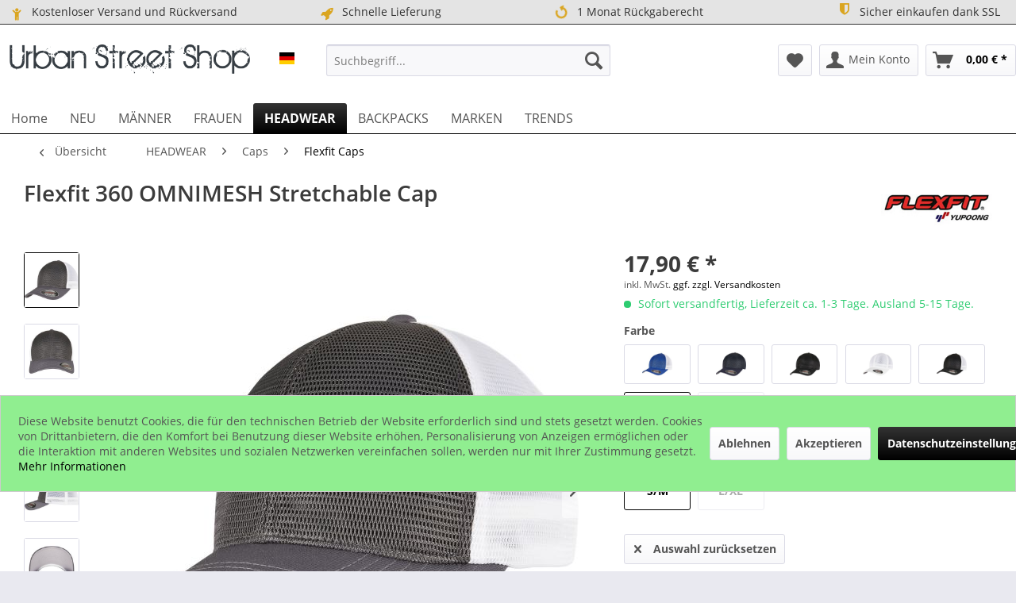

--- FILE ---
content_type: text/html; charset=UTF-8
request_url: https://www.urban-street-shop.com/flexfit-360-omnimesh-stretchable-cap-21928?number=FX360TCW.00001
body_size: 20934
content:
<!DOCTYPE html> <html class="no-js" lang="de" itemscope="itemscope" itemtype="https://schema.org/WebPage"> <head> <meta charset="utf-8"> <meta name="author" content="URBAN STREET SHOP" /> <meta name="robots" content="index,follow" /> <meta name="revisit-after" content="15 days" /> <meta name="keywords" content="Material, Passform, Polyester, Eine, achtfachen, Technologie, sichergestellt., Vorgebogener, Visor, seiner, 1:, Ziersteppung.Oberstoff, integrierte, 96%, 4%, Elasthan.Oberstoff, 2:, 100%, Flexfit, Die" /> <meta name="description" content="Eine Kappe, die mit Material, Passform und Optik überzeugt. Sie präsentiert sich durchgängig aus atmungsaktivem Mesh. Das Material aus Polyester mit …" /> <meta property="og:type" content="product" /> <meta property="og:site_name" content="Urban Street Shop" /> <meta property="og:url" content="https://www.urban-street-shop.com/flexfit-360-omnimesh-stretchable-cap-21928" /> <meta property="og:title" content="Flexfit 360 OMNIMESH Stretchable Cap" /> <meta property="og:description" content="Eine Kappe, die mit Material, Passform und Optik überzeugt. Sie präsentiert sich durchgängig aus atmungsaktivem Mesh. Das Material aus Polyester…" /> <meta property="og:image" content="https://www.urban-street-shop.com/media/image/87/d9/c9/FX360TCW.jpg" /> <meta property="product:brand" content="Flexfit" /> <meta property="product:price" content="17,90" /> <meta property="product:product_link" content="https://www.urban-street-shop.com/flexfit-360-omnimesh-stretchable-cap-21928" /> <meta name="twitter:card" content="product" /> <meta name="twitter:site" content="Urban Street Shop" /> <meta name="twitter:title" content="Flexfit 360 OMNIMESH Stretchable Cap" /> <meta name="twitter:description" content="Eine Kappe, die mit Material, Passform und Optik überzeugt. Sie präsentiert sich durchgängig aus atmungsaktivem Mesh. Das Material aus Polyester…" /> <meta name="twitter:image" content="https://www.urban-street-shop.com/media/image/87/d9/c9/FX360TCW.jpg" /> <meta itemprop="copyrightHolder" content="Urban Street Shop" /> <meta itemprop="copyrightYear" content="2019" /> <meta itemprop="isFamilyFriendly" content="True" /> <meta itemprop="image" content="https://www.urban-street-shop.com/media/image/9f/30/3f/logo_plain.png" /> <meta name="viewport" content="width=device-width, initial-scale=1.0"> <meta name="mobile-web-app-capable" content="yes"> <meta name="apple-mobile-web-app-title" content="Urban Street Shop"> <meta name="apple-mobile-web-app-capable" content="yes"> <meta name="apple-mobile-web-app-status-bar-style" content="default"> <link rel="alternate" hreflang="de-DE" href="https://www.urban-street-shop.com/flexfit-360-omnimesh-stretchable-cap-21928" /> <link rel="alternate" hreflang="fr-FR" href="https://www.urban-street-shop.com/fr/flexfit-360-omnimesh-stretchable-cap-navy-21928" /> <link rel="alternate" hreflang="en-GB" href="https://www.urban-street-shop.com/en/flexfit-360-omnimesh-stretchable-cap-navy-21928" /> <link rel="apple-touch-icon-precomposed" href="https://www.urban-street-shop.com/media/image/b5/c4/c9/logo180.png"> <link rel="shortcut icon" href="https://www.urban-street-shop.com/media/unknown/da/ef/1c/faviconF83u12HhY0BOd.ico"> <meta name="msapplication-navbutton-color" content="#000000" /> <meta name="application-name" content="Urban Street Shop" /> <meta name="msapplication-starturl" content="https://www.urban-street-shop.com/" /> <meta name="msapplication-window" content="width=1024;height=768" /> <meta name="msapplication-TileImage" content="https://www.urban-street-shop.com/media/image/5c/14/d7/logo150.png"> <meta name="msapplication-TileColor" content="#000000"> <meta name="theme-color" content="#000000" /> <link rel="canonical" href="https://www.urban-street-shop.com/flexfit-360-omnimesh-stretchable-cap-21928" /> <title itemprop="name">Flexfit 360 OMNIMESH Stretchable Cap | Flexfit Caps | Caps | HEADWEAR | Urban Street Shop</title> <link href="/web/cache/1760785180_b568fab3ba29eefafb5b4f0dc77360db.css" media="all" rel="stylesheet" type="text/css" /> <style>img.lazy,img.lazyloading {background: url("[data-uri]") no-repeat 50% 50%;background-size: 20%;}</style> <script>
dataLayer = window.dataLayer || []; dataLayer.push({"pageTitle":"Flexfit 360 OMNIMESH Stretchable Cap | Flexfit Caps | Caps | HEADWEAR | Urban Street Shop","pageCategory":"Detail","pageSubCategory":"","pageCategoryID":851,"productCategoryPath":"","pageSubCategoryID":"","pageCountryCode":"de_DE","pageLanguageCode":"de","pageVersion":1,"pageTestVariation":"1","pageValue":1,"pageAttributes":"1","productID":21928,"productStyleID":"","productEAN":"4053838647660","productName":"Flexfit 360 OMNIMESH Stretchable Cap","productPrice":"17.90","productCategory":null,"productCurrency":"EUR","productColor":"","productRealColor":"","productSku":"FX360TCW.00001"});
var google_tag_params = {ecomm_pagetype:"product",ecomm_pcat:["Flexfit Caps"],ecomm_prodid:"FX360TCW.00001",ecomm_pname:"Flexfit 360 OMNIMESH Stretchable Cap",ecomm_pvalue:17.9,ecomm_totalvalue:17.9}
dataLayer.push ({
'event':'remarketingTriggered',
'google_tag_params': window.google_tag_params
});
dataLayer.push (
{"ecommerce":{"currencyCode":"EUR","detail":{"products":[{"name":"Flexfit 360 OMNIMESH Stretchable Cap S\/M Charcoal\/Wei\u00df","id":"FX360TCW.00001","price":17.9,"brand":"Flexfit","category":"Flexfit Caps"}]},"impressions":[{"name":"Flexfit Honeycomb Dad Cap - schwarz","id":"FX6245HC","price":19.9,"brand":"Flexfit","position":1,"list":"Similar Articles"},{"name":"Flexfit Low Profile Washed Strapback Cap","id":"FX6245W","price":19.9,"brand":"Flexfit","position":2,"list":"Similar Articles"},{"name":"Flexfit Low Profile SATIN Strapback Cap","id":"FX6245SC","price":19.9,"brand":"Flexfit","position":3,"list":"Similar Articles"},{"name":"Flexfit LOW PROFILE Strapback Washed Cap camouflage","id":"FX6245CW","price":19.9,"brand":"Flexfit","position":4,"list":"Similar Articles"},{"name":"Flexfit Low Profile Destroyed Vintage Strapback Dad Cap","id":"FX6245DC","price":19.9,"brand":"Flexfit","position":5,"list":"Similar Articles"}]}}
);
function gtag(){dataLayer.push(arguments);}
gtag('consent', 'default', {
ad_storage: 'denied',
analytics_storage: 'denied',
wait_for_update: 500,
});
</script> </head> <body class="is--ctl-detail is--act-index is--no-sidebar amazon-pay-listing-buttons gtm-enhanced-ecommerce-active gtm-google-consentmode-active" > <script>(function(w,d,s,l,i){w[l]=w[l]||[];w[l].push({'gtm.start':
new Date().getTime(),event:'gtm.js'});var f=d.getElementsByTagName(s)[0],
j=d.createElement(s),dl=l!='dataLayer'?'&l='+l:'';j.async=true;j.src=
'//www.googletagmanager.com/gtm.js?id='+i+dl;f.parentNode.insertBefore(j,f);
})(window,document,'script','dataLayer','GTM-PT39HJS');</script>  <noscript> <iframe src="//www.googletagmanager.com/ns.html?id=GTM-PT39HJS" height="0" width="0" style="display:none;visibility:hidden"> </iframe> </noscript>  <div data-paypalUnifiedMetaDataContainer="true" data-paypalUnifiedRestoreOrderNumberUrl="https://www.urban-street-shop.com/widgets/PaypalUnifiedOrderNumber/restoreOrderNumber" class="is--hidden"> </div> <div class="page-wrap"> <noscript class="noscript-main"> <div class="alert is--warning"> <div class="alert--icon"> <i class="icon--element icon--warning"></i> </div> <div class="alert--content"> Um Urban&#x20;Street&#x20;Shop in vollem Umfang nutzen zu k&ouml;nnen, empfehlen wir Ihnen Javascript in Ihrem Browser zu aktiveren. </div> </div> </noscript> <header class="header-main"> <style type="text/css"> i.wcb {color: #DAA520;font-size: 17px } .WCB-Item {color: #333333;background: #e4e4e4;font-size: 14px } .WCB-Item a {color: #333333; } </style> <div class="CB-container" style="background: #e4e4e4;border-bottom: 1px solid #333333"> <div class="wcon-bar" style="height: 30px;line-height: 30px;" > <p class="WCB-Item WCB-first wcb-left1-4 list-group-item wcb-count4" href="#"><i class="wcb wcb-child wcb-fw wcb-ring" aria-hidden="true"></i>&nbsp; Kostenloser Versand und Rückversand</p> <p class="WCB-Item WCB-center wcb-left2-4 list-group-item wcb-count4" href="#"><i class="wcb wcb-rocket wcb-fw " aria-hidden="true"></i>&nbsp; Schnelle Lieferung</p> <p class="WCB-Item WCB-center wcb-left3-4 list-group-item wcb-count4" href="#"><i class="wcb wcb-rotate-left wcb-fw wcb-spin2" aria-hidden="true"></i>&nbsp; 1 Monat Rückgaberecht</p> <p class="WCB-Item wcb-left4-4 WCB-last list-group-item wcb-count4" href="#"><i class="wcb wcb-shield wcb-fw wcb-bounce" aria-hidden="true"></i>&nbsp; Sicher einkaufen dank SSL</p> </div> </div> <div class="container header--navigation"> <div class="logo-main block-group" role="banner"> <div class="logo--shop block"> <a class="logo--link" href="https://www.urban-street-shop.com/" title="Urban Street Shop - zur Startseite wechseln"> <picture> <source srcset="https://www.urban-street-shop.com/media/image/9f/30/3f/logo_plain.png" media="(min-width: 78.75em)"> <source srcset="https://www.urban-street-shop.com/media/image/9f/30/3f/logo_plain.png" media="(min-width: 64em)"> <source srcset="https://www.urban-street-shop.com/media/image/9f/30/3f/logo_plain.png" media="(min-width: 48em)"> <img srcset="https://www.urban-street-shop.com/media/image/9f/30/3f/logo_plain.png" alt="Urban Street Shop - zur Startseite wechseln" /> </picture> </a> </div> <div class="top-bar--language navigation--entry"> <form method="post" class="language--form"> <div class="field--select"> <div class="select-field field--select--mode-1"> <div class="language--flag language--flag--mode-1 de_DE "> URBAN STREET DE </div> <div class="hidden-select-field field--select--mode-1">  </div> <div class="js--fancy-select field--select field--select--language--mode-1"> <div class="js--fancy-select-text js--fancy-select-text-mode-1 isocodes--short" style="width: 2.3rem;"> </div> </div> </div> </div> <span class="language--select--container container-with-border" > <span class="language--select--list"> <span class="language--select--option--container language--select--option--container--11 language--select--option--container--selected selectable" data-language-id="11" title="URBAN STREET DE"> <span class="language--btn language--flag language--select--option language--select--option--11 de_DE language--select--option--selected selectable" data-language-id="11" title="URBAN STREET DE"> URBAN STREET DE </span> <span class="language--select--option--text language--select--option--text--selected selectable"> </span> </span> <span class="language--select--option--container language--select--option--container--17 selectable" data-language-id="17" title="URBAN STREET EN"> <span class="language--btn language--flag language--select--option language--select--option--17 en_GB selectable" data-language-id="17" title="URBAN STREET EN"> URBAN STREET EN </span> <span class="language--select--option--text selectable"> </span> </span> <span class="language--select--option--container language--select--option--container--15 selectable" data-language-id="15" title="URBAN STREET FR"> <span class="language--btn language--flag language--select--option language--select--option--15 fr_FR selectable" data-language-id="15" title="URBAN STREET FR"> URBAN STREET FR </span> <span class="language--select--option--text selectable"> </span> </span> </span> </span> <span class="input--language--container"> </span> <input type="hidden" name="__shop" value="11" class="input--language"> <input type="hidden" value="11" class="input--current--language"> <input type="hidden" name="__redirect" value="1"> </form> </div> </div> <nav class="shop--navigation block-group"> <ul class="navigation--list block-group" role="menubar"> <li class="navigation--entry entry--menu-left" role="menuitem"> <a class="entry--link entry--trigger btn is--icon-left" href="#offcanvas--left" data-offcanvas="true" data-offCanvasSelector=".sidebar-main"> <i class="icon--menu"></i> Menü </a> </li> <li class="navigation--entry entry--search" role="menuitem" data-search="true" aria-haspopup="true"> <a class="btn entry--link entry--trigger" href="#show-hide--search" title="Suche anzeigen / schließen"> <i class="icon--search"></i> <span class="search--display">Suchen</span> </a> <form action="/search" method="get" class="main-search--form"> <input type="search" name="sSearch" aria-label="Suchbegriff..." class="main-search--field" autocomplete="off" autocapitalize="off" placeholder="Suchbegriff..." maxlength="30" /> <button type="submit" class="main-search--button" aria-label="Suchen"> <i class="icon--search"></i> <span class="main-search--text">Suchen</span> </button> <div class="form--ajax-loader">&nbsp;</div> </form> <div class="main-search--results"></div> </li>  <li class="navigation--entry entry--notepad" role="menuitem"> <a href="https://www.urban-street-shop.com/note" title="Merkzettel" aria-label="Merkzettel" class="btn"> <i class="icon--heart"></i> </a> </li> <li class="navigation--entry entry--account" role="menuitem" data-offcanvas="true" data-offCanvasSelector=".account--dropdown-navigation"> <a href="https://www.urban-street-shop.com/account" title="Mein Konto" aria-label="Mein Konto" class="btn is--icon-left entry--link account--link"> <i class="icon--account"></i> <span class="account--display"> Mein Konto </span> </a> </li> <li class="navigation--entry entry--cart" role="menuitem"> <a class="btn is--icon-left cart--link" href="https://www.urban-street-shop.com/checkout/cart" title="Warenkorb" aria-label="Warenkorb"> <span class="cart--display"> Warenkorb </span> <span class="badge is--primary is--minimal cart--quantity is--hidden">0</span> <i class="icon--basket"></i> <span class="cart--amount"> 0,00&nbsp;&euro; * </span> </a> <div class="ajax-loader">&nbsp;</div> </li>  </ul> </nav> <div class="container--ajax-cart" data-collapse-cart="true" data-displayMode="offcanvas"></div> </div> </header> <nav class="navigation-main"> <div class="container" data-menu-scroller="true" data-listSelector=".navigation--list.container" data-viewPortSelector=".navigation--list-wrapper"> <div class="navigation--list-wrapper"> <ul class="navigation--list container" role="menubar" itemscope="itemscope" itemtype="https://schema.org/SiteNavigationElement"> <li class="navigation--entry is--home" role="menuitem"><a class="navigation--link is--first" href="https://www.urban-street-shop.com/" title="Home" aria-label="Home" itemprop="url"><span itemprop="name">Home</span></a></li><li class="navigation--entry" role="menuitem"><a class="navigation--link" href="https://www.urban-street-shop.com/neu/" title="NEU" aria-label="NEU" itemprop="url"><span itemprop="name">NEU</span></a></li><li class="navigation--entry" role="menuitem"><a class="navigation--link" href="https://www.urban-street-shop.com/maenner/" title="MÄNNER" aria-label="MÄNNER" itemprop="url"><span itemprop="name">MÄNNER</span></a></li><li class="navigation--entry" role="menuitem"><a class="navigation--link" href="https://www.urban-street-shop.com/frauen/" title="FRAUEN" aria-label="FRAUEN" itemprop="url"><span itemprop="name">FRAUEN</span></a></li><li class="navigation--entry is--active" role="menuitem"><a class="navigation--link is--active" href="https://www.urban-street-shop.com/headwear/" title="HEADWEAR" aria-label="HEADWEAR" itemprop="url"><span itemprop="name">HEADWEAR</span></a></li><li class="navigation--entry" role="menuitem"><a class="navigation--link" href="https://www.urban-street-shop.com/backpacks/" title="BACKPACKS" aria-label="BACKPACKS" itemprop="url"><span itemprop="name">BACKPACKS</span></a></li><li class="navigation--entry" role="menuitem"><a class="navigation--link" href="https://www.urban-street-shop.com/marken/" title="MARKEN" aria-label="MARKEN" itemprop="url"><span itemprop="name">MARKEN</span></a></li><li class="navigation--entry" role="menuitem"><a class="navigation--link" href="https://www.urban-street-shop.com/trends/" title="TRENDS" aria-label="TRENDS" itemprop="url"><span itemprop="name">TRENDS</span></a></li> </ul> </div> <div class="advanced-menu" data-advanced-menu="true" data-hoverDelay="250"> <div class="menu--container"> <div class="button-container"> <a href="https://www.urban-street-shop.com/neu/" class="button--category" aria-label="Zur Kategorie NEU" title="Zur Kategorie NEU"> <i class="icon--arrow-right"></i> Zur Kategorie NEU </a> <span class="button--close"> <i class="icon--cross"></i> </span> </div> </div> <div class="menu--container"> <div class="button-container"> <a href="https://www.urban-street-shop.com/maenner/" class="button--category" aria-label="Zur Kategorie MÄNNER" title="Zur Kategorie MÄNNER"> <i class="icon--arrow-right"></i> Zur Kategorie MÄNNER </a> <span class="button--close"> <i class="icon--cross"></i> </span> </div> <div class="content--wrapper has--content has--teaser"> <ul class="menu--list menu--level-0 columns--2" style="width: 50%;"> <li class="menu--list-item item--level-0" style="width: 100%"> <a href="https://www.urban-street-shop.com/maenner/shirts/" class="menu--list-item-link" aria-label="Shirts" title="Shirts">Shirts</a> <ul class="menu--list menu--level-1 columns--2"> <li class="menu--list-item item--level-1"> <a href="https://www.urban-street-shop.com/maenner/shirts/hemden/" class="menu--list-item-link" aria-label="Hemden" title="Hemden">Hemden</a> </li> <li class="menu--list-item item--level-1"> <a href="https://www.urban-street-shop.com/maenner/shirts/tank-tops/" class="menu--list-item-link" aria-label="Tank Tops" title="Tank Tops">Tank Tops</a> </li> <li class="menu--list-item item--level-1"> <a href="https://www.urban-street-shop.com/maenner/shirts/longsleeves/" class="menu--list-item-link" aria-label="Longsleeves" title="Longsleeves">Longsleeves</a> </li> <li class="menu--list-item item--level-1"> <a href="https://www.urban-street-shop.com/maenner/shirts/t-shirts-basic/" class="menu--list-item-link" aria-label="T-Shirts basic" title="T-Shirts basic">T-Shirts basic</a> </li> <li class="menu--list-item item--level-1"> <a href="https://www.urban-street-shop.com/maenner/shirts/t-shirts-print/" class="menu--list-item-link" aria-label="T-Shirts print" title="T-Shirts print">T-Shirts print</a> </li> </ul> </li> <li class="menu--list-item item--level-0" style="width: 100%"> <a href="https://www.urban-street-shop.com/maenner/sweatshirts/" class="menu--list-item-link" aria-label="Sweatshirts" title="Sweatshirts">Sweatshirts</a> <ul class="menu--list menu--level-1 columns--2"> <li class="menu--list-item item--level-1"> <a href="https://www.urban-street-shop.com/maenner/sweatshirts/pullover/" class="menu--list-item-link" aria-label="Pullover" title="Pullover">Pullover</a> </li> <li class="menu--list-item item--level-1"> <a href="https://www.urban-street-shop.com/maenner/sweatshirts/hoodies/" class="menu--list-item-link" aria-label="Hoodies" title="Hoodies">Hoodies</a> </li> <li class="menu--list-item item--level-1"> <a href="https://www.urban-street-shop.com/maenner/sweatshirts/zip-hoodies/" class="menu--list-item-link" aria-label="Zip Hoodies" title="Zip Hoodies">Zip Hoodies</a> </li> <li class="menu--list-item item--level-1"> <a href="https://www.urban-street-shop.com/maenner/sweatshirts/westen/" class="menu--list-item-link" aria-label="Westen" title="Westen">Westen</a> </li> </ul> </li> <li class="menu--list-item item--level-0" style="width: 100%"> <a href="https://www.urban-street-shop.com/maenner/jumpsuits/" class="menu--list-item-link" aria-label="Jumpsuits" title="Jumpsuits">Jumpsuits</a> </li> <li class="menu--list-item item--level-0" style="width: 100%"> <a href="https://www.urban-street-shop.com/maenner/jacken/" class="menu--list-item-link" aria-label="Jacken" title="Jacken">Jacken</a> <ul class="menu--list menu--level-1 columns--2"> <li class="menu--list-item item--level-1"> <a href="https://www.urban-street-shop.com/maenner/jacken/bomber-jacken/" class="menu--list-item-link" aria-label="Bomber Jacken" title="Bomber Jacken">Bomber Jacken</a> </li> <li class="menu--list-item item--level-1"> <a href="https://www.urban-street-shop.com/maenner/jacken/college-jacken/" class="menu--list-item-link" aria-label="College Jacken" title="College Jacken">College Jacken</a> </li> <li class="menu--list-item item--level-1"> <a href="https://www.urban-street-shop.com/maenner/jacken/winterjacken/" class="menu--list-item-link" aria-label="Winterjacken" title="Winterjacken">Winterjacken</a> </li> <li class="menu--list-item item--level-1"> <a href="https://www.urban-street-shop.com/maenner/jacken/windrunner/" class="menu--list-item-link" aria-label="Windrunner" title="Windrunner">Windrunner</a> </li> </ul> </li> <li class="menu--list-item item--level-0" style="width: 100%"> <a href="https://www.urban-street-shop.com/maenner/hosen-co/" class="menu--list-item-link" aria-label="Hosen &amp; Co" title="Hosen &amp; Co">Hosen & Co</a> <ul class="menu--list menu--level-1 columns--2"> <li class="menu--list-item item--level-1"> <a href="https://www.urban-street-shop.com/maenner/hosen-co/jeans/" class="menu--list-item-link" aria-label="Jeans" title="Jeans">Jeans</a> </li> <li class="menu--list-item item--level-1"> <a href="https://www.urban-street-shop.com/maenner/hosen-co/hosen/" class="menu--list-item-link" aria-label="Hosen" title="Hosen">Hosen</a> </li> <li class="menu--list-item item--level-1"> <a href="https://www.urban-street-shop.com/maenner/hosen-co/sweatpants/" class="menu--list-item-link" aria-label="Sweatpants" title="Sweatpants">Sweatpants</a> </li> <li class="menu--list-item item--level-1"> <a href="https://www.urban-street-shop.com/maenner/hosen-co/shorts/" class="menu--list-item-link" aria-label="Shorts" title="Shorts">Shorts</a> </li> <li class="menu--list-item item--level-1"> <a href="https://www.urban-street-shop.com/maenner/hosen-co/guertel/" class="menu--list-item-link" aria-label="Gürtel" title="Gürtel">Gürtel</a> </li> </ul> </li> <li class="menu--list-item item--level-0" style="width: 100%"> <a href="https://www.urban-street-shop.com/maenner/underwear/" class="menu--list-item-link" aria-label="Underwear" title="Underwear">Underwear</a> </li> <li class="menu--list-item item--level-0" style="width: 100%"> <a href="https://www.urban-street-shop.com/maenner/swimwear/" class="menu--list-item-link" aria-label="Swimwear" title="Swimwear">Swimwear</a> </li> </ul> <div class="menu--delimiter" style="right: 50%;"></div> <div class="menu--teaser" style="width: 50%;"> <a href="https://www.urban-street-shop.com/maenner/" aria-label="Zur Kategorie MÄNNER" title="Zur Kategorie MÄNNER" class="teaser--image" style="background-image: url(https://www.urban-street-shop.com/media/image/77/39/6a/mens.jpg);"></a> <div class="teaser--headline">Herren Bekleidung von Urban Classics | Mister Tee | Merchcode | Wu-Wear</div> </div> </div> </div> <div class="menu--container"> <div class="button-container"> <a href="https://www.urban-street-shop.com/frauen/" class="button--category" aria-label="Zur Kategorie FRAUEN" title="Zur Kategorie FRAUEN"> <i class="icon--arrow-right"></i> Zur Kategorie FRAUEN </a> <span class="button--close"> <i class="icon--cross"></i> </span> </div> <div class="content--wrapper has--content has--teaser"> <ul class="menu--list menu--level-0 columns--2" style="width: 50%;"> <li class="menu--list-item item--level-0" style="width: 100%"> <a href="https://www.urban-street-shop.com/frauen/shirts/" class="menu--list-item-link" aria-label="Shirts" title="Shirts">Shirts</a> <ul class="menu--list menu--level-1 columns--2"> <li class="menu--list-item item--level-1"> <a href="https://www.urban-street-shop.com/frauen/shirts/tank-tops/" class="menu--list-item-link" aria-label="Tank Tops" title="Tank Tops">Tank Tops</a> </li> <li class="menu--list-item item--level-1"> <a href="https://www.urban-street-shop.com/frauen/shirts/tops/" class="menu--list-item-link" aria-label="Tops" title="Tops">Tops</a> </li> <li class="menu--list-item item--level-1"> <a href="https://www.urban-street-shop.com/frauen/shirts/longsleeves/" class="menu--list-item-link" aria-label="Longsleeves" title="Longsleeves">Longsleeves</a> </li> <li class="menu--list-item item--level-1"> <a href="https://www.urban-street-shop.com/frauen/shirts/hemden/" class="menu--list-item-link" aria-label="Hemden" title="Hemden">Hemden</a> </li> <li class="menu--list-item item--level-1"> <a href="https://www.urban-street-shop.com/frauen/shirts/bodies/" class="menu--list-item-link" aria-label="Bodies" title="Bodies">Bodies</a> </li> </ul> </li> <li class="menu--list-item item--level-0" style="width: 100%"> <a href="https://www.urban-street-shop.com/frauen/sport-bras-bandeaus/" class="menu--list-item-link" aria-label="Sport Bras &amp; Bandeaus" title="Sport Bras &amp; Bandeaus">Sport Bras & Bandeaus</a> </li> <li class="menu--list-item item--level-0" style="width: 100%"> <a href="https://www.urban-street-shop.com/frauen/bikinis/" class="menu--list-item-link" aria-label="Bikinis" title="Bikinis">Bikinis</a> </li> <li class="menu--list-item item--level-0" style="width: 100%"> <a href="https://www.urban-street-shop.com/frauen/sweatshirts/" class="menu--list-item-link" aria-label="Sweatshirts" title="Sweatshirts">Sweatshirts</a> <ul class="menu--list menu--level-1 columns--2"> <li class="menu--list-item item--level-1"> <a href="https://www.urban-street-shop.com/frauen/sweatshirts/zip-hoodies/" class="menu--list-item-link" aria-label="Zip Hoodies" title="Zip Hoodies">Zip Hoodies</a> </li> <li class="menu--list-item item--level-1"> <a href="https://www.urban-street-shop.com/frauen/sweatshirts/hoodies/" class="menu--list-item-link" aria-label="Hoodies" title="Hoodies">Hoodies</a> </li> <li class="menu--list-item item--level-1"> <a href="https://www.urban-street-shop.com/frauen/sweatshirts/sweater/" class="menu--list-item-link" aria-label="Sweater" title="Sweater">Sweater</a> </li> </ul> </li> <li class="menu--list-item item--level-0" style="width: 100%"> <a href="https://www.urban-street-shop.com/frauen/kleider/" class="menu--list-item-link" aria-label="Kleider" title="Kleider">Kleider</a> </li> <li class="menu--list-item item--level-0" style="width: 100%"> <a href="https://www.urban-street-shop.com/frauen/jacken/" class="menu--list-item-link" aria-label="Jacken" title="Jacken">Jacken</a> <ul class="menu--list menu--level-1 columns--2"> <li class="menu--list-item item--level-1"> <a href="https://www.urban-street-shop.com/frauen/jacken/bomber-jacken/" class="menu--list-item-link" aria-label="Bomber Jacken" title="Bomber Jacken">Bomber Jacken</a> </li> <li class="menu--list-item item--level-1"> <a href="https://www.urban-street-shop.com/frauen/jacken/college-jacken/" class="menu--list-item-link" aria-label="College Jacken" title="College Jacken">College Jacken</a> </li> <li class="menu--list-item item--level-1"> <a href="https://www.urban-street-shop.com/frauen/jacken/winterjacken/" class="menu--list-item-link" aria-label="Winterjacken" title="Winterjacken">Winterjacken</a> </li> <li class="menu--list-item item--level-1"> <a href="https://www.urban-street-shop.com/frauen/jacken/windrunner/" class="menu--list-item-link" aria-label="Windrunner" title="Windrunner">Windrunner</a> </li> </ul> </li> <li class="menu--list-item item--level-0" style="width: 100%"> <a href="https://www.urban-street-shop.com/frauen/hosen-pants/" class="menu--list-item-link" aria-label="Hosen &amp; Pants" title="Hosen &amp; Pants">Hosen & Pants</a> <ul class="menu--list menu--level-1 columns--2"> <li class="menu--list-item item--level-1"> <a href="https://www.urban-street-shop.com/frauen/hosen-pants/shorts/" class="menu--list-item-link" aria-label="Shorts" title="Shorts">Shorts</a> </li> <li class="menu--list-item item--level-1"> <a href="https://www.urban-street-shop.com/frauen/hosen-pants/hosen/" class="menu--list-item-link" aria-label="Hosen" title="Hosen">Hosen</a> </li> <li class="menu--list-item item--level-1"> <a href="https://www.urban-street-shop.com/frauen/hosen-pants/sweatpants/" class="menu--list-item-link" aria-label="Sweatpants" title="Sweatpants">Sweatpants</a> </li> <li class="menu--list-item item--level-1"> <a href="https://www.urban-street-shop.com/frauen/hosen-pants/leggings/" class="menu--list-item-link" aria-label="Leggings" title="Leggings">Leggings</a> </li> </ul> </li> <li class="menu--list-item item--level-0" style="width: 100%"> <a href="https://www.urban-street-shop.com/frauen/underwear/" class="menu--list-item-link" aria-label="Underwear" title="Underwear">Underwear</a> </li> <li class="menu--list-item item--level-0" style="width: 100%"> <a href="https://www.urban-street-shop.com/frauen/jumpsuits/" class="menu--list-item-link" aria-label="Jumpsuits" title="Jumpsuits">Jumpsuits</a> </li> </ul> <div class="menu--delimiter" style="right: 50%;"></div> <div class="menu--teaser" style="width: 50%;"> <a href="https://www.urban-street-shop.com/frauen/" aria-label="Zur Kategorie FRAUEN" title="Zur Kategorie FRAUEN" class="teaser--image" style="background-image: url(https://www.urban-street-shop.com/media/image/5b/cd/8d/womens.jpg);"></a> <div class="teaser--headline">Damen Bekleidung von Urban Classics | Mister Tee | Merchcode</div> </div> </div> </div> <div class="menu--container"> <div class="button-container"> <a href="https://www.urban-street-shop.com/headwear/" class="button--category" aria-label="Zur Kategorie HEADWEAR" title="Zur Kategorie HEADWEAR"> <i class="icon--arrow-right"></i> Zur Kategorie HEADWEAR </a> <span class="button--close"> <i class="icon--cross"></i> </span> </div> <div class="content--wrapper has--content has--teaser"> <ul class="menu--list menu--level-0 columns--2" style="width: 50%;"> <li class="menu--list-item item--level-0" style="width: 100%"> <a href="https://www.urban-street-shop.com/headwear/caps/" class="menu--list-item-link" aria-label="Caps" title="Caps">Caps</a> <ul class="menu--list menu--level-1 columns--2"> <li class="menu--list-item item--level-1"> <a href="https://www.urban-street-shop.com/headwear/caps/flexfit-caps/" class="menu--list-item-link" aria-label="Flexfit Caps" title="Flexfit Caps">Flexfit Caps</a> </li> <li class="menu--list-item item--level-1"> <a href="https://www.urban-street-shop.com/headwear/caps/dad-caps/" class="menu--list-item-link" aria-label="Dad Caps" title="Dad Caps">Dad Caps</a> </li> <li class="menu--list-item item--level-1"> <a href="https://www.urban-street-shop.com/headwear/caps/trucker-caps/" class="menu--list-item-link" aria-label="Trucker Caps" title="Trucker Caps">Trucker Caps</a> </li> <li class="menu--list-item item--level-1"> <a href="https://www.urban-street-shop.com/headwear/caps/snapback-caps/" class="menu--list-item-link" aria-label="Snapback Caps" title="Snapback Caps">Snapback Caps</a> </li> <li class="menu--list-item item--level-1"> <a href="https://www.urban-street-shop.com/headwear/caps/fitted-caps/" class="menu--list-item-link" aria-label="Fitted Caps" title="Fitted Caps">Fitted Caps</a> </li> <li class="menu--list-item item--level-1"> <a href="https://www.urban-street-shop.com/headwear/caps/kinder-caps/" class="menu--list-item-link" aria-label="Kinder Caps" title="Kinder Caps">Kinder Caps</a> </li> </ul> </li> <li class="menu--list-item item--level-0" style="width: 100%"> <a href="https://www.urban-street-shop.com/headwear/muetzen/" class="menu--list-item-link" aria-label="Mützen" title="Mützen">Mützen</a> </li> <li class="menu--list-item item--level-0" style="width: 100%"> <a href="https://www.urban-street-shop.com/headwear/jersey-beanies/" class="menu--list-item-link" aria-label="Jersey Beanies" title="Jersey Beanies">Jersey Beanies</a> </li> <li class="menu--list-item item--level-0" style="width: 100%"> <a href="https://www.urban-street-shop.com/headwear/accessories/" class="menu--list-item-link" aria-label="Accessories" title="Accessories">Accessories</a> </li> <li class="menu--list-item item--level-0" style="width: 100%"> <a href="https://www.urban-street-shop.com/headwear/schals/" class="menu--list-item-link" aria-label="Schals" title="Schals">Schals</a> </li> <li class="menu--list-item item--level-0" style="width: 100%"> <a href="https://www.urban-street-shop.com/headwear/masken-bandanas/" class="menu--list-item-link" aria-label="Masken &amp; Bandanas" title="Masken &amp; Bandanas">Masken & Bandanas</a> </li> </ul> <div class="menu--delimiter" style="right: 50%;"></div> <div class="menu--teaser" style="width: 50%;"> <a href="https://www.urban-street-shop.com/headwear/" aria-label="Zur Kategorie HEADWEAR" title="Zur Kategorie HEADWEAR" class="teaser--image" style="background-image: url(https://www.urban-street-shop.com/media/image/60/9d/da/flexfit_caps.jpg);"></a> <div class="teaser--headline">Flexfit Headwear</div> <div class="teaser--text"> Flexfit Caps, Snapback Caps, Beanies und Accessories. <a class="teaser--text-link" href="https://www.urban-street-shop.com/headwear/" aria-label="mehr erfahren" title="mehr erfahren"> mehr erfahren </a> </div> </div> </div> </div> <div class="menu--container"> <div class="button-container"> <a href="https://www.urban-street-shop.com/backpacks/" class="button--category" aria-label="Zur Kategorie BACKPACKS" title="Zur Kategorie BACKPACKS"> <i class="icon--arrow-right"></i> Zur Kategorie BACKPACKS </a> <span class="button--close"> <i class="icon--cross"></i> </span> </div> <div class="content--wrapper has--teaser"> <div class="menu--teaser" style="width: 100%;"> <a href="https://www.urban-street-shop.com/backpacks/" aria-label="Zur Kategorie BACKPACKS" title="Zur Kategorie BACKPACKS" class="teaser--image" style="background-image: url(https://www.urban-street-shop.com/media/image/21/60/02/TB1592_I01-01145.jpg);"></a> <div class="teaser--headline">Urban Classics Taschen und Rucksäcke</div> <div class="teaser--text"> Unisex Rucksäcke, Taschen und Bags in trendigen Formen und Farben. <a class="teaser--text-link" href="https://www.urban-street-shop.com/backpacks/" aria-label="mehr erfahren" title="mehr erfahren"> mehr erfahren </a> </div> </div> </div> </div> <div class="menu--container"> <div class="button-container"> <a href="https://www.urban-street-shop.com/marken/" class="button--category" aria-label="Zur Kategorie MARKEN" title="Zur Kategorie MARKEN"> <i class="icon--arrow-right"></i> Zur Kategorie MARKEN </a> <span class="button--close"> <i class="icon--cross"></i> </span> </div> <div class="content--wrapper has--content"> <ul class="menu--list menu--level-0 columns--4" style="width: 100%;"> <li class="menu--list-item item--level-0" style="width: 100%"> <a href="https://www.urban-street-shop.com/marken/flexfit/" class="menu--list-item-link" aria-label="Flexfit" title="Flexfit">Flexfit</a> </li> <li class="menu--list-item item--level-0" style="width: 100%"> <a href="https://www.urban-street-shop.com/marken/urban-classics/" class="menu--list-item-link" aria-label="Urban Classics" title="Urban Classics">Urban Classics</a> </li> <li class="menu--list-item item--level-0" style="width: 100%"> <a href="https://www.urban-street-shop.com/marken/mister-tee/" class="menu--list-item-link" aria-label="Mister Tee" title="Mister Tee">Mister Tee</a> </li> <li class="menu--list-item item--level-0" style="width: 100%"> <a href="https://www.urban-street-shop.com/marken/merchcode/" class="menu--list-item-link" aria-label="Merchcode" title="Merchcode">Merchcode</a> </li> <li class="menu--list-item item--level-0" style="width: 100%"> <a href="https://www.urban-street-shop.com/marken/brandit/" class="menu--list-item-link" aria-label="Brandit" title="Brandit">Brandit</a> </li> </ul> </div> </div> <div class="menu--container"> <div class="button-container"> <a href="https://www.urban-street-shop.com/trends/" class="button--category" aria-label="Zur Kategorie TRENDS" title="Zur Kategorie TRENDS"> <i class="icon--arrow-right"></i> Zur Kategorie TRENDS </a> <span class="button--close"> <i class="icon--cross"></i> </span> </div> <div class="content--wrapper has--content"> <ul class="menu--list menu--level-0 columns--4" style="width: 100%;"> </ul> </div> </div> </div> </div> </nav> <section class="content-main container block-group"> <nav class="content--breadcrumb block"> <a class="breadcrumb--button breadcrumb--link" href="https://www.urban-street-shop.com/headwear/caps/flexfit-caps/" title="Übersicht"> <i class="icon--arrow-left"></i> <span class="breadcrumb--title">Übersicht</span> </a> <ul class="breadcrumb--list" role="menu" itemscope itemtype="https://schema.org/BreadcrumbList"> <li role="menuitem" class="breadcrumb--entry" itemprop="itemListElement" itemscope itemtype="https://schema.org/ListItem"> <a class="breadcrumb--link" href="https://www.urban-street-shop.com/headwear/" title="HEADWEAR" itemprop="item"> <link itemprop="url" href="https://www.urban-street-shop.com/headwear/" /> <span class="breadcrumb--title" itemprop="name">HEADWEAR</span> </a> <meta itemprop="position" content="0" /> </li> <li role="none" class="breadcrumb--separator"> <i class="icon--arrow-right"></i> </li> <li role="menuitem" class="breadcrumb--entry" itemprop="itemListElement" itemscope itemtype="https://schema.org/ListItem"> <a class="breadcrumb--link" href="https://www.urban-street-shop.com/headwear/caps/" title="Caps" itemprop="item"> <link itemprop="url" href="https://www.urban-street-shop.com/headwear/caps/" /> <span class="breadcrumb--title" itemprop="name">Caps</span> </a> <meta itemprop="position" content="1" /> </li> <li role="none" class="breadcrumb--separator"> <i class="icon--arrow-right"></i> </li> <li role="menuitem" class="breadcrumb--entry is--active" itemprop="itemListElement" itemscope itemtype="https://schema.org/ListItem"> <a class="breadcrumb--link" href="https://www.urban-street-shop.com/headwear/caps/flexfit-caps/" title="Flexfit Caps" itemprop="item"> <link itemprop="url" href="https://www.urban-street-shop.com/headwear/caps/flexfit-caps/" /> <span class="breadcrumb--title" itemprop="name">Flexfit Caps</span> </a> <meta itemprop="position" content="2" /> </li> </ul> </nav> <nav class="product--navigation"> <a href="#" class="navigation--link link--prev"> <div class="link--prev-button"> <span class="link--prev-inner">Zurück</span> </div> <div class="image--wrapper"> <div class="image--container"></div> </div> </a> <a href="#" class="navigation--link link--next"> <div class="link--next-button"> <span class="link--next-inner">Vor</span> </div> <div class="image--wrapper"> <div class="image--container"></div> </div> </a> </nav> <div class="content-main--inner"> <div id='cookie-consent' class='off-canvas is--left block-transition' data-cookie-consent-manager='true' data-cookieTimeout='60'> <div class='cookie-consent--header cookie-consent--close'> Cookie-Einstellungen <i class="icon--arrow-right"></i> </div> <div class='cookie-consent--description'> Diese Website benutzt Cookies, die für den technischen Betrieb der Website erforderlich sind und stets gesetzt werden. Cookies von Drittanbietern, die den Komfort bei Benutzung dieser Website erhöhen, Personalisierung von Anzeigen ermöglichen oder die Interaktion mit anderen Websites und sozialen Netzwerken vereinfachen sollen, werden nur mit Ihrer Zustimmung gesetzt. </div> <div class='cookie-consent--configuration'> <div class='cookie-consent--configuration-header'> <div class='cookie-consent--configuration-header-text'>Konfiguration</div> </div> <div class='cookie-consent--configuration-main'> <div class='cookie-consent--group'> <input type="hidden" class="cookie-consent--group-name" value="technical" /> <label class="cookie-consent--group-state cookie-consent--state-input cookie-consent--required"> <input type="checkbox" name="technical-state" class="cookie-consent--group-state-input" disabled="disabled" checked="checked"/> <span class="cookie-consent--state-input-element"></span> </label> <div class='cookie-consent--group-title' data-collapse-panel='true' data-contentSiblingSelector=".cookie-consent--group-container"> <div class="cookie-consent--group-title-label cookie-consent--state-label"> Technisch erforderlich </div> <span class="cookie-consent--group-arrow is-icon--right"> <i class="icon--arrow-right"></i> </span> </div> <div class='cookie-consent--group-container'> <div class='cookie-consent--group-description'> Diese Cookies sind für die Grundfunktionen des Shops notwendig. </div> <div class='cookie-consent--cookies-container'> <div class='cookie-consent--cookie'> <input type="hidden" class="cookie-consent--cookie-name" value="cookieDeclined" /> <label class="cookie-consent--cookie-state cookie-consent--state-input cookie-consent--required"> <input type="checkbox" name="cookieDeclined-state" class="cookie-consent--cookie-state-input" disabled="disabled" checked="checked" /> <span class="cookie-consent--state-input-element"></span> </label> <div class='cookie--label cookie-consent--state-label'> "Alle Cookies ablehnen" Cookie </div> </div> <div class='cookie-consent--cookie'> <input type="hidden" class="cookie-consent--cookie-name" value="allowCookie" /> <label class="cookie-consent--cookie-state cookie-consent--state-input cookie-consent--required"> <input type="checkbox" name="allowCookie-state" class="cookie-consent--cookie-state-input" disabled="disabled" checked="checked" /> <span class="cookie-consent--state-input-element"></span> </label> <div class='cookie--label cookie-consent--state-label'> "Alle Cookies annehmen" Cookie </div> </div> <div class='cookie-consent--cookie'> <input type="hidden" class="cookie-consent--cookie-name" value="apay-session-set" /> <label class="cookie-consent--cookie-state cookie-consent--state-input cookie-consent--required"> <input type="checkbox" name="apay-session-set-state" class="cookie-consent--cookie-state-input" disabled="disabled" checked="checked" /> <span class="cookie-consent--state-input-element"></span> </label> <div class='cookie--label cookie-consent--state-label'> Amazon Pay </div> </div> <div class='cookie-consent--cookie'> <input type="hidden" class="cookie-consent--cookie-name" value="shop" /> <label class="cookie-consent--cookie-state cookie-consent--state-input cookie-consent--required"> <input type="checkbox" name="shop-state" class="cookie-consent--cookie-state-input" disabled="disabled" checked="checked" /> <span class="cookie-consent--state-input-element"></span> </label> <div class='cookie--label cookie-consent--state-label'> Ausgewählter Shop </div> </div> <div class='cookie-consent--cookie'> <input type="hidden" class="cookie-consent--cookie-name" value="csrf_token" /> <label class="cookie-consent--cookie-state cookie-consent--state-input cookie-consent--required"> <input type="checkbox" name="csrf_token-state" class="cookie-consent--cookie-state-input" disabled="disabled" checked="checked" /> <span class="cookie-consent--state-input-element"></span> </label> <div class='cookie--label cookie-consent--state-label'> CSRF-Token </div> </div> <div class='cookie-consent--cookie'> <input type="hidden" class="cookie-consent--cookie-name" value="cookiePreferences" /> <label class="cookie-consent--cookie-state cookie-consent--state-input cookie-consent--required"> <input type="checkbox" name="cookiePreferences-state" class="cookie-consent--cookie-state-input" disabled="disabled" checked="checked" /> <span class="cookie-consent--state-input-element"></span> </label> <div class='cookie--label cookie-consent--state-label'> Cookie-Einstellungen </div> </div> <div class='cookie-consent--cookie'> <input type="hidden" class="cookie-consent--cookie-name" value="x-cache-context-hash" /> <label class="cookie-consent--cookie-state cookie-consent--state-input cookie-consent--required"> <input type="checkbox" name="x-cache-context-hash-state" class="cookie-consent--cookie-state-input" disabled="disabled" checked="checked" /> <span class="cookie-consent--state-input-element"></span> </label> <div class='cookie--label cookie-consent--state-label'> Individuelle Preise </div> </div> <div class='cookie-consent--cookie'> <input type="hidden" class="cookie-consent--cookie-name" value="nocache" /> <label class="cookie-consent--cookie-state cookie-consent--state-input cookie-consent--required"> <input type="checkbox" name="nocache-state" class="cookie-consent--cookie-state-input" disabled="disabled" checked="checked" /> <span class="cookie-consent--state-input-element"></span> </label> <div class='cookie--label cookie-consent--state-label'> Kundenspezifisches Caching </div> </div> <div class='cookie-consent--cookie'> <input type="hidden" class="cookie-consent--cookie-name" value="paypal-cookies" /> <label class="cookie-consent--cookie-state cookie-consent--state-input cookie-consent--required"> <input type="checkbox" name="paypal-cookies-state" class="cookie-consent--cookie-state-input" disabled="disabled" checked="checked" /> <span class="cookie-consent--state-input-element"></span> </label> <div class='cookie--label cookie-consent--state-label'> PayPal-Zahlungen </div> </div> <div class='cookie-consent--cookie'> <input type="hidden" class="cookie-consent--cookie-name" value="session" /> <label class="cookie-consent--cookie-state cookie-consent--state-input cookie-consent--required"> <input type="checkbox" name="session-state" class="cookie-consent--cookie-state-input" disabled="disabled" checked="checked" /> <span class="cookie-consent--state-input-element"></span> </label> <div class='cookie--label cookie-consent--state-label'> Session </div> </div> <div class='cookie-consent--cookie'> <input type="hidden" class="cookie-consent--cookie-name" value="currency" /> <label class="cookie-consent--cookie-state cookie-consent--state-input cookie-consent--required"> <input type="checkbox" name="currency-state" class="cookie-consent--cookie-state-input" disabled="disabled" checked="checked" /> <span class="cookie-consent--state-input-element"></span> </label> <div class='cookie--label cookie-consent--state-label'> Währungswechsel </div> </div> </div> </div> </div> <div class='cookie-consent--group'> <input type="hidden" class="cookie-consent--group-name" value="comfort" /> <label class="cookie-consent--group-state cookie-consent--state-input"> <input type="checkbox" name="comfort-state" class="cookie-consent--group-state-input"/> <span class="cookie-consent--state-input-element"></span> </label> <div class='cookie-consent--group-title' data-collapse-panel='true' data-contentSiblingSelector=".cookie-consent--group-container"> <div class="cookie-consent--group-title-label cookie-consent--state-label"> Komfortfunktionen </div> <span class="cookie-consent--group-arrow is-icon--right"> <i class="icon--arrow-right"></i> </span> </div> <div class='cookie-consent--group-container'> <div class='cookie-consent--group-description'> Diese Cookies werden genutzt um das Einkaufserlebnis noch ansprechender zu gestalten, beispielsweise für die Wiedererkennung des Besuchers. </div> <div class='cookie-consent--cookies-container'> <div class='cookie-consent--cookie'> <input type="hidden" class="cookie-consent--cookie-name" value="sUniqueID" /> <label class="cookie-consent--cookie-state cookie-consent--state-input"> <input type="checkbox" name="sUniqueID-state" class="cookie-consent--cookie-state-input" /> <span class="cookie-consent--state-input-element"></span> </label> <div class='cookie--label cookie-consent--state-label'> Merkzettel </div> </div> </div> </div> </div> <div class='cookie-consent--group'> <input type="hidden" class="cookie-consent--group-name" value="statistics" /> <label class="cookie-consent--group-state cookie-consent--state-input"> <input type="checkbox" name="statistics-state" class="cookie-consent--group-state-input"/> <span class="cookie-consent--state-input-element"></span> </label> <div class='cookie-consent--group-title' data-collapse-panel='true' data-contentSiblingSelector=".cookie-consent--group-container"> <div class="cookie-consent--group-title-label cookie-consent--state-label"> Statistik & Tracking </div> <span class="cookie-consent--group-arrow is-icon--right"> <i class="icon--arrow-right"></i> </span> </div> <div class='cookie-consent--group-container'> <div class='cookie-consent--cookies-container'> <div class='cookie-consent--cookie'> <input type="hidden" class="cookie-consent--cookie-name" value="x-ua-device" /> <label class="cookie-consent--cookie-state cookie-consent--state-input"> <input type="checkbox" name="x-ua-device-state" class="cookie-consent--cookie-state-input" /> <span class="cookie-consent--state-input-element"></span> </label> <div class='cookie--label cookie-consent--state-label'> Endgeräteerkennung </div> </div> <div class='cookie-consent--cookie'> <input type="hidden" class="cookie-consent--cookie-name" value="mmFacebookPixel" /> <label class="cookie-consent--cookie-state cookie-consent--state-input"> <input type="checkbox" name="mmFacebookPixel-state" class="cookie-consent--cookie-state-input" /> <span class="cookie-consent--state-input-element"></span> </label> <div class='cookie--label cookie-consent--state-label'> Facebook Pixel </div> </div> <div class='cookie-consent--cookie'> <input type="hidden" class="cookie-consent--cookie-name" value="dtgsAllowGtmTracking" /> <label class="cookie-consent--cookie-state cookie-consent--state-input"> <input type="checkbox" name="dtgsAllowGtmTracking-state" class="cookie-consent--cookie-state-input" /> <span class="cookie-consent--state-input-element"></span> </label> <div class='cookie--label cookie-consent--state-label'> Kauf- und Surfverhalten mit Google Tag Manager </div> </div> <div class='cookie-consent--cookie'> <input type="hidden" class="cookie-consent--cookie-name" value="partner" /> <label class="cookie-consent--cookie-state cookie-consent--state-input"> <input type="checkbox" name="partner-state" class="cookie-consent--cookie-state-input" /> <span class="cookie-consent--state-input-element"></span> </label> <div class='cookie--label cookie-consent--state-label'> Partnerprogramm </div> </div> </div> </div> </div> </div> </div> <div class="cookie-consent--save"> <input class="cookie-consent--save-button btn is--primary" type="button" value="Einstellungen speichern" /> </div> </div> <aside class="sidebar-main off-canvas"> <div class="navigation--smartphone"> <ul class="navigation--list "> <li class="navigation--entry entry--close-off-canvas"> <a href="#close-categories-menu" title="Menü schließen" class="navigation--link"> Menü schließen <i class="icon--arrow-right"></i> </a> </li> </ul> <div class="mobile--switches">   </div> </div> <div class="sidebar--categories-wrapper" data-subcategory-nav="true" data-mainCategoryId="793" data-categoryId="851" data-fetchUrl="/widgets/listing/getCategory/categoryId/851"> <div class="categories--headline navigation--headline"> Kategorien </div> <div class="sidebar--categories-navigation"> <ul class="sidebar--navigation categories--navigation navigation--list is--drop-down is--level0 is--rounded" role="menu"> <li class="navigation--entry" role="menuitem"> <a class="navigation--link" href="https://www.urban-street-shop.com/neu/" data-categoryId="818" data-fetchUrl="/widgets/listing/getCategory/categoryId/818" title="NEU" > NEU </a> </li> <li class="navigation--entry has--sub-children" role="menuitem"> <a class="navigation--link link--go-forward" href="https://www.urban-street-shop.com/maenner/" data-categoryId="794" data-fetchUrl="/widgets/listing/getCategory/categoryId/794" title="MÄNNER" > MÄNNER <span class="is--icon-right"> <i class="icon--arrow-right"></i> </span> </a> </li> <li class="navigation--entry has--sub-children" role="menuitem"> <a class="navigation--link link--go-forward" href="https://www.urban-street-shop.com/frauen/" data-categoryId="819" data-fetchUrl="/widgets/listing/getCategory/categoryId/819" title="FRAUEN" > FRAUEN <span class="is--icon-right"> <i class="icon--arrow-right"></i> </span> </a> </li> <li class="navigation--entry is--active has--sub-categories has--sub-children" role="menuitem"> <a class="navigation--link is--active has--sub-categories link--go-forward" href="https://www.urban-street-shop.com/headwear/" data-categoryId="849" data-fetchUrl="/widgets/listing/getCategory/categoryId/849" title="HEADWEAR" > HEADWEAR <span class="is--icon-right"> <i class="icon--arrow-right"></i> </span> </a> <ul class="sidebar--navigation categories--navigation navigation--list is--level1 is--rounded" role="menu"> <li class="navigation--entry is--active has--sub-categories has--sub-children" role="menuitem"> <a class="navigation--link is--active has--sub-categories link--go-forward" href="https://www.urban-street-shop.com/headwear/caps/" data-categoryId="850" data-fetchUrl="/widgets/listing/getCategory/categoryId/850" title="Caps" > Caps <span class="is--icon-right"> <i class="icon--arrow-right"></i> </span> </a> <ul class="sidebar--navigation categories--navigation navigation--list is--level2 navigation--level-high is--rounded" role="menu"> <li class="navigation--entry is--active" role="menuitem"> <a class="navigation--link is--active" href="https://www.urban-street-shop.com/headwear/caps/flexfit-caps/" data-categoryId="851" data-fetchUrl="/widgets/listing/getCategory/categoryId/851" title="Flexfit Caps" > Flexfit Caps </a> </li> <li class="navigation--entry" role="menuitem"> <a class="navigation--link" href="https://www.urban-street-shop.com/headwear/caps/dad-caps/" data-categoryId="852" data-fetchUrl="/widgets/listing/getCategory/categoryId/852" title="Dad Caps" > Dad Caps </a> </li> <li class="navigation--entry" role="menuitem"> <a class="navigation--link" href="https://www.urban-street-shop.com/headwear/caps/trucker-caps/" data-categoryId="853" data-fetchUrl="/widgets/listing/getCategory/categoryId/853" title="Trucker Caps" > Trucker Caps </a> </li> <li class="navigation--entry" role="menuitem"> <a class="navigation--link" href="https://www.urban-street-shop.com/headwear/caps/snapback-caps/" data-categoryId="854" data-fetchUrl="/widgets/listing/getCategory/categoryId/854" title="Snapback Caps" > Snapback Caps </a> </li> <li class="navigation--entry" role="menuitem"> <a class="navigation--link" href="https://www.urban-street-shop.com/headwear/caps/fitted-caps/" data-categoryId="855" data-fetchUrl="/widgets/listing/getCategory/categoryId/855" title="Fitted Caps" > Fitted Caps </a> </li> <li class="navigation--entry" role="menuitem"> <a class="navigation--link" href="https://www.urban-street-shop.com/headwear/caps/kinder-caps/" data-categoryId="934" data-fetchUrl="/widgets/listing/getCategory/categoryId/934" title="Kinder Caps" > Kinder Caps </a> </li> </ul> </li> <li class="navigation--entry" role="menuitem"> <a class="navigation--link" href="https://www.urban-street-shop.com/headwear/muetzen/" data-categoryId="856" data-fetchUrl="/widgets/listing/getCategory/categoryId/856" title="Mützen" > Mützen </a> </li> <li class="navigation--entry" role="menuitem"> <a class="navigation--link" href="https://www.urban-street-shop.com/headwear/jersey-beanies/" data-categoryId="857" data-fetchUrl="/widgets/listing/getCategory/categoryId/857" title="Jersey Beanies" > Jersey Beanies </a> </li> <li class="navigation--entry" role="menuitem"> <a class="navigation--link" href="https://www.urban-street-shop.com/headwear/accessories/" data-categoryId="858" data-fetchUrl="/widgets/listing/getCategory/categoryId/858" title="Accessories" > Accessories </a> </li> <li class="navigation--entry" role="menuitem"> <a class="navigation--link" href="https://www.urban-street-shop.com/headwear/schals/" data-categoryId="859" data-fetchUrl="/widgets/listing/getCategory/categoryId/859" title="Schals" > Schals </a> </li> <li class="navigation--entry" role="menuitem"> <a class="navigation--link" href="https://www.urban-street-shop.com/headwear/masken-bandanas/" data-categoryId="922" data-fetchUrl="/widgets/listing/getCategory/categoryId/922" title="Masken &amp; Bandanas" > Masken & Bandanas </a> </li> </ul> </li> <li class="navigation--entry" role="menuitem"> <a class="navigation--link" href="https://www.urban-street-shop.com/backpacks/" data-categoryId="861" data-fetchUrl="/widgets/listing/getCategory/categoryId/861" title="BACKPACKS" > BACKPACKS </a> </li> <li class="navigation--entry has--sub-children" role="menuitem"> <a class="navigation--link link--go-forward" href="https://www.urban-street-shop.com/marken/" data-categoryId="866" data-fetchUrl="/widgets/listing/getCategory/categoryId/866" title="MARKEN" > MARKEN <span class="is--icon-right"> <i class="icon--arrow-right"></i> </span> </a> </li> <li class="navigation--entry has--sub-children" role="menuitem"> <a class="navigation--link link--go-forward" href="https://www.urban-street-shop.com/trends/" data-categoryId="908" data-fetchUrl="/widgets/listing/getCategory/categoryId/908" title="TRENDS" > TRENDS <span class="is--icon-right"> <i class="icon--arrow-right"></i> </span> </a> </li> </ul> </div> </div> </aside> <div class="content--wrapper"> <div class="content product--details" itemscope itemtype="http://schema.org/Product" data-product-navigation="/widgets/listing/productNavigation" data-category-id="851" data-main-ordernumber="FX360" data-ajax-wishlist="true" data-compare-ajax="true" data-ajax-variants-container="true"> <header class="product--header"> <div class="product--info"> <h1 class="product--title" itemprop="name"> Flexfit 360 OMNIMESH Stretchable Cap </h1> <div class="product--supplier"> <a href="https://www.urban-street-shop.com/flexfit/" title="Weitere Artikel von Flexfit" class="product--supplier-link"> <img src="https://www.urban-street-shop.com/media/image/94/69/cf/flexfit-logo.jpg" alt="Flexfit"> </a> </div> <div class="product--rating-container"> <a href="#product--publish-comment" class="product--rating-link" rel="nofollow" title="Bewertung abgeben"> <span class="product--rating"> </span> </a> </div> </div> </header> <div class="product--detail-upper block-group"> <div class="product--image-container image-slider product--image-zoom" data-image-slider="true" data-image-gallery="true" data-maxZoom="0" data-thumbnails=".image--thumbnails" > <div class="image--thumbnails image-slider--thumbnails"> <div class="image-slider--thumbnails-slide"> <a href="https://www.urban-street-shop.com/media/image/87/d9/c9/FX360TCW.jpg" title="Vorschau: Flexfit 360 OMNIMESH Stretchable Cap" class="thumbnail--link is--active"> <picture> <img class="lazy thumbnail--image" src="[data-uri]" data-srcset="https://www.urban-street-shop.com/media/image/g0/b1/9f/FX360TCW_200x200.jpg, https://www.urban-street-shop.com/media/image/b8/ac/8f/FX360TCW_200x200@2x.jpg 2x" alt="Vorschau: Flexfit 360 OMNIMESH Stretchable Cap" title="Vorschau: Flexfit 360 OMNIMESH Stretchable Cap" /> </picture> <noscript> <img srcset="https://www.urban-street-shop.com/media/image/g0/b1/9f/FX360TCW_200x200.jpg, https://www.urban-street-shop.com/media/image/b8/ac/8f/FX360TCW_200x200@2x.jpg 2x" alt="Vorschau: Flexfit 360 OMNIMESH Stretchable Cap" title="Vorschau: Flexfit 360 OMNIMESH Stretchable Cap" class="thumbnail--image" /> </noscript> </a> <a href="https://www.urban-street-shop.com/media/image/ac/4e/17/FX360TCW_pic2.jpg" title="Vorschau: Flexfit 360 OMNIMESH Stretchable Cap" class="thumbnail--link"> <picture> <img class="lazy thumbnail--image" src="[data-uri]" data-srcset="https://www.urban-street-shop.com/media/image/09/68/4f/FX360TCW_pic2_200x200.jpg, https://www.urban-street-shop.com/media/image/43/37/7a/FX360TCW_pic2_200x200@2x.jpg 2x" alt="Vorschau: Flexfit 360 OMNIMESH Stretchable Cap" title="Vorschau: Flexfit 360 OMNIMESH Stretchable Cap" /> </picture> <noscript> <img srcset="https://www.urban-street-shop.com/media/image/09/68/4f/FX360TCW_pic2_200x200.jpg, https://www.urban-street-shop.com/media/image/43/37/7a/FX360TCW_pic2_200x200@2x.jpg 2x" alt="Vorschau: Flexfit 360 OMNIMESH Stretchable Cap" title="Vorschau: Flexfit 360 OMNIMESH Stretchable Cap" class="thumbnail--image" /> </noscript> </a> <a href="https://www.urban-street-shop.com/media/image/d9/32/f3/FX360TCW_pic3.jpg" title="Vorschau: Flexfit 360 OMNIMESH Stretchable Cap" class="thumbnail--link"> <picture> <img class="lazy thumbnail--image" src="[data-uri]" data-srcset="https://www.urban-street-shop.com/media/image/46/c4/55/FX360TCW_pic3_200x200.jpg, https://www.urban-street-shop.com/media/image/90/ae/57/FX360TCW_pic3_200x200@2x.jpg 2x" alt="Vorschau: Flexfit 360 OMNIMESH Stretchable Cap" title="Vorschau: Flexfit 360 OMNIMESH Stretchable Cap" /> </picture> <noscript> <img srcset="https://www.urban-street-shop.com/media/image/46/c4/55/FX360TCW_pic3_200x200.jpg, https://www.urban-street-shop.com/media/image/90/ae/57/FX360TCW_pic3_200x200@2x.jpg 2x" alt="Vorschau: Flexfit 360 OMNIMESH Stretchable Cap" title="Vorschau: Flexfit 360 OMNIMESH Stretchable Cap" class="thumbnail--image" /> </noscript> </a> <a href="https://www.urban-street-shop.com/media/image/83/e0/f0/FX360TCW_pic4.jpg" title="Vorschau: Flexfit 360 OMNIMESH Stretchable Cap" class="thumbnail--link"> <picture> <img class="lazy thumbnail--image" src="[data-uri]" data-srcset="https://www.urban-street-shop.com/media/image/6b/cb/7c/FX360TCW_pic4_200x200.jpg, https://www.urban-street-shop.com/media/image/cc/63/5d/FX360TCW_pic4_200x200@2x.jpg 2x" alt="Vorschau: Flexfit 360 OMNIMESH Stretchable Cap" title="Vorschau: Flexfit 360 OMNIMESH Stretchable Cap" /> </picture> <noscript> <img srcset="https://www.urban-street-shop.com/media/image/6b/cb/7c/FX360TCW_pic4_200x200.jpg, https://www.urban-street-shop.com/media/image/cc/63/5d/FX360TCW_pic4_200x200@2x.jpg 2x" alt="Vorschau: Flexfit 360 OMNIMESH Stretchable Cap" title="Vorschau: Flexfit 360 OMNIMESH Stretchable Cap" class="thumbnail--image" /> </noscript> </a> <a href="https://www.urban-street-shop.com/media/image/20/83/e2/FX360TCW_pic5.jpg" title="Vorschau: Flexfit 360 OMNIMESH Stretchable Cap" class="thumbnail--link"> <picture> <img class="lazy thumbnail--image" src="[data-uri]" data-srcset="https://www.urban-street-shop.com/media/image/94/52/92/FX360TCW_pic5_200x200.jpg, https://www.urban-street-shop.com/media/image/39/f8/53/FX360TCW_pic5_200x200@2x.jpg 2x" alt="Vorschau: Flexfit 360 OMNIMESH Stretchable Cap" title="Vorschau: Flexfit 360 OMNIMESH Stretchable Cap" /> </picture> <noscript> <img srcset="https://www.urban-street-shop.com/media/image/94/52/92/FX360TCW_pic5_200x200.jpg, https://www.urban-street-shop.com/media/image/39/f8/53/FX360TCW_pic5_200x200@2x.jpg 2x" alt="Vorschau: Flexfit 360 OMNIMESH Stretchable Cap" title="Vorschau: Flexfit 360 OMNIMESH Stretchable Cap" class="thumbnail--image" /> </noscript> </a> </div> </div> <div class="image-slider--container"> <div class="image-slider--slide"> <div class="image--box image-slider--item"> <div class="product--badges"> </div> <span class="image--element" data-img-large="https://www.urban-street-shop.com/media/image/87/ae/b1/FX360TCW_1280x1280.jpg" data-img-small="https://www.urban-street-shop.com/media/image/g0/b1/9f/FX360TCW_200x200.jpg" data-img-original="https://www.urban-street-shop.com/media/image/87/d9/c9/FX360TCW.jpg" data-alt="Flexfit 360 OMNIMESH Stretchable Cap"> <span class="image--media"> <img srcset="https://www.urban-street-shop.com/media/image/5c/c4/5d/FX360TCW_600x600.jpg, https://www.urban-street-shop.com/media/image/7a/7b/98/FX360TCW_600x600@2x.jpg 2x" src="https://www.urban-street-shop.com/media/image/5c/c4/5d/FX360TCW_600x600.jpg" alt="Flexfit 360 OMNIMESH Stretchable Cap" itemprop="image" /> </span> </span> </div> <div class="image--box image-slider--item"> <span class="image--element" data-img-large="https://www.urban-street-shop.com/media/image/f9/f8/12/FX360TCW_pic2_1280x1280.jpg" data-img-small="https://www.urban-street-shop.com/media/image/09/68/4f/FX360TCW_pic2_200x200.jpg" data-img-original="https://www.urban-street-shop.com/media/image/ac/4e/17/FX360TCW_pic2.jpg" data-alt="Flexfit 360 OMNIMESH Stretchable Cap"> <span class="image--media"> <picture> <img class="lazy" src="[data-uri]" data-srcset="https://www.urban-street-shop.com/media/image/50/fc/d8/FX360TCW_pic2_600x600.jpg, https://www.urban-street-shop.com/media/image/57/23/5b/FX360TCW_pic2_600x600@2x.jpg 2x" alt="Flexfit 360 OMNIMESH Stretchable Cap" itemprop="image" /> </picture> <noscript> <img srcset="https://www.urban-street-shop.com/media/image/50/fc/d8/FX360TCW_pic2_600x600.jpg, https://www.urban-street-shop.com/media/image/57/23/5b/FX360TCW_pic2_600x600@2x.jpg 2x" alt="Flexfit 360 OMNIMESH Stretchable Cap" itemprop="image" /> </noscript> </span> </span> </div> <div class="image--box image-slider--item"> <span class="image--element" data-img-large="https://www.urban-street-shop.com/media/image/71/89/38/FX360TCW_pic3_1280x1280.jpg" data-img-small="https://www.urban-street-shop.com/media/image/46/c4/55/FX360TCW_pic3_200x200.jpg" data-img-original="https://www.urban-street-shop.com/media/image/d9/32/f3/FX360TCW_pic3.jpg" data-alt="Flexfit 360 OMNIMESH Stretchable Cap"> <span class="image--media"> <picture> <img class="lazy" src="[data-uri]" data-srcset="https://www.urban-street-shop.com/media/image/fb/fe/fc/FX360TCW_pic3_600x600.jpg, https://www.urban-street-shop.com/media/image/08/76/1a/FX360TCW_pic3_600x600@2x.jpg 2x" alt="Flexfit 360 OMNIMESH Stretchable Cap" itemprop="image" /> </picture> <noscript> <img srcset="https://www.urban-street-shop.com/media/image/fb/fe/fc/FX360TCW_pic3_600x600.jpg, https://www.urban-street-shop.com/media/image/08/76/1a/FX360TCW_pic3_600x600@2x.jpg 2x" alt="Flexfit 360 OMNIMESH Stretchable Cap" itemprop="image" /> </noscript> </span> </span> </div> <div class="image--box image-slider--item"> <span class="image--element" data-img-large="https://www.urban-street-shop.com/media/image/40/f0/d2/FX360TCW_pic4_1280x1280.jpg" data-img-small="https://www.urban-street-shop.com/media/image/6b/cb/7c/FX360TCW_pic4_200x200.jpg" data-img-original="https://www.urban-street-shop.com/media/image/83/e0/f0/FX360TCW_pic4.jpg" data-alt="Flexfit 360 OMNIMESH Stretchable Cap"> <span class="image--media"> <picture> <img class="lazy" src="[data-uri]" data-srcset="https://www.urban-street-shop.com/media/image/d9/c8/79/FX360TCW_pic4_600x600.jpg, https://www.urban-street-shop.com/media/image/4e/bb/a5/FX360TCW_pic4_600x600@2x.jpg 2x" alt="Flexfit 360 OMNIMESH Stretchable Cap" itemprop="image" /> </picture> <noscript> <img srcset="https://www.urban-street-shop.com/media/image/d9/c8/79/FX360TCW_pic4_600x600.jpg, https://www.urban-street-shop.com/media/image/4e/bb/a5/FX360TCW_pic4_600x600@2x.jpg 2x" alt="Flexfit 360 OMNIMESH Stretchable Cap" itemprop="image" /> </noscript> </span> </span> </div> <div class="image--box image-slider--item"> <span class="image--element" data-img-large="https://www.urban-street-shop.com/media/image/bb/05/9d/FX360TCW_pic5_1280x1280.jpg" data-img-small="https://www.urban-street-shop.com/media/image/94/52/92/FX360TCW_pic5_200x200.jpg" data-img-original="https://www.urban-street-shop.com/media/image/20/83/e2/FX360TCW_pic5.jpg" data-alt="Flexfit 360 OMNIMESH Stretchable Cap"> <span class="image--media"> <picture> <img class="lazy" src="[data-uri]" data-srcset="https://www.urban-street-shop.com/media/image/7d/38/6f/FX360TCW_pic5_600x600.jpg, https://www.urban-street-shop.com/media/image/89/04/b3/FX360TCW_pic5_600x600@2x.jpg 2x" alt="Flexfit 360 OMNIMESH Stretchable Cap" itemprop="image" /> </picture> <noscript> <img srcset="https://www.urban-street-shop.com/media/image/7d/38/6f/FX360TCW_pic5_600x600.jpg, https://www.urban-street-shop.com/media/image/89/04/b3/FX360TCW_pic5_600x600@2x.jpg 2x" alt="Flexfit 360 OMNIMESH Stretchable Cap" itemprop="image" /> </noscript> </span> </span> </div> </div> </div> <div class="image--dots image-slider--dots panel--dot-nav"> <a href="#" class="dot--link">&nbsp;</a> <a href="#" class="dot--link">&nbsp;</a> <a href="#" class="dot--link">&nbsp;</a> <a href="#" class="dot--link">&nbsp;</a> <a href="#" class="dot--link">&nbsp;</a> </div> </div> <div class="product--buybox block is--wide"> <meta itemprop="brand" content="Flexfit"/> <meta itemprop="weight" content="0.1 kg"/> <meta itemprop="releaseDate" content="2019-01-01"/> <div itemprop="offers" itemscope itemtype="http://schema.org/Offer" class="buybox--inner"> <meta itemprop="priceCurrency" content="EUR"/> <div class="product--price price--default"> <span class="price--content content--default"> <meta itemprop="price" content="17.90"> 17,90&nbsp;&euro; * </span> </div> <div class="product--price price--default"> </div> <p class="product--tax" data-content="" data-modalbox="true" data-targetSelector="a" data-mode="ajax"> inkl. MwSt. <a title="Versandkosten" href="/zahlung-und-versand">ggf. zzgl. Versandkosten</a> </p> <div class="product--delivery"> <link itemprop="availability" href="https://schema.org/InStock" /> <p class="delivery--information"> <span class="delivery--text delivery--text-available"> <i class="delivery--status-icon delivery--status-available"></i> Sofort versandfertig, Lieferzeit ca. 1-3 Tage. Ausland 5-15 Tage. </span> </p> </div> <div class="product--configurator"> <div class="configurator--variant"> <form method="post" action="https://www.urban-street-shop.com/flexfit-360-omnimesh-stretchable-cap-21928" class="configurator--form"> <div class="variant--group"> <p class="variant--name">Farbe</p> <div class="variant--option is--image"> <input type="radio" class="option--input" id="group[6][723]" name="group[6]" value="723" title="Royall/Weiß" data-ajax-select-variants="true" /> <label for="group[6][723]" class="option--label"> <span class="image--element"> <span class="image--media"> <img srcset="https://www.urban-street-shop.com/media/image/6e/fa/fb/FX360TRW_200x200.jpg, https://www.urban-street-shop.com/media/image/1f/7b/1e/FX360TRW_200x200@2x.jpg 2x" alt="Royall/Weiß" /> </span> </span> </label> </div> <div class="variant--option is--image"> <input type="radio" class="option--input" id="group[6][223]" name="group[6]" value="223" title="Navy" data-ajax-select-variants="true" /> <label for="group[6][223]" class="option--label"> <span class="image--element"> <span class="image--media"> <img srcset="https://www.urban-street-shop.com/media/image/g0/6a/38/FX360NY_200x200.jpg, https://www.urban-street-shop.com/media/image/74/da/9e/FX360NY_200x200@2x.jpg 2x" alt="Navy" /> </span> </span> </label> </div> <div class="variant--option is--image"> <input type="radio" class="option--input" id="group[6][172]" name="group[6]" value="172" title="Schwarz" data-ajax-select-variants="true" /> <label for="group[6][172]" class="option--label"> <span class="image--element"> <span class="image--media"> <img srcset="https://www.urban-street-shop.com/media/image/41/6b/8d/FX360BK_200x200.jpg, https://www.urban-street-shop.com/media/image/d9/01/1e/FX360BK_200x200@2x.jpg 2x" alt="Schwarz" /> </span> </span> </label> </div> <div class="variant--option is--image"> <input type="radio" class="option--input" id="group[6][178]" name="group[6]" value="178" title="Weiß" data-ajax-select-variants="true" /> <label for="group[6][178]" class="option--label"> <span class="image--element"> <span class="image--media"> <img srcset="https://www.urban-street-shop.com/media/image/86/99/b8/FX360WH_200x200.jpg, https://www.urban-street-shop.com/media/image/72/95/b7/FX360WH_200x200@2x.jpg 2x" alt="Weiß" /> </span> </span> </label> </div> <div class="variant--option is--image"> <input type="radio" class="option--input" id="group[6][190]" name="group[6]" value="190" title="Schwarz/Weiß" data-ajax-select-variants="true" /> <label for="group[6][190]" class="option--label"> <span class="image--element"> <span class="image--media"> <img srcset="https://www.urban-street-shop.com/media/image/g0/6e/20/FX360TBW_200x200.jpg, https://www.urban-street-shop.com/media/image/bb/0d/70/FX360TBW_200x200@2x.jpg 2x" alt="Schwarz/Weiß" /> </span> </span> </label> </div> <div class="variant--option is--image"> <input type="radio" class="option--input" id="group[6][340]" name="group[6]" value="340" title="Charcoal/Weiß" data-ajax-select-variants="true" checked="checked" /> <label for="group[6][340]" class="option--label"> <span class="image--element"> <span class="image--media"> <img srcset="https://www.urban-street-shop.com/media/image/g0/b1/9f/FX360TCW_200x200.jpg, https://www.urban-street-shop.com/media/image/b8/ac/8f/FX360TCW_200x200@2x.jpg 2x" alt="Charcoal/Weiß" /> </span> </span> </label> </div> <div class="variant--option is--image"> <input type="radio" class="option--input" id="group[6][166]" name="group[6]" value="166" title="Charcoal" data-ajax-select-variants="true" disabled="disabled" /> <label for="group[6][166]" class="option--label is--disabled"> <span class="image--element"> <span class="image--media"> <img srcset="https://www.urban-street-shop.com/media/image/82/6a/91/FX360CH_200x200.jpg, https://www.urban-street-shop.com/media/image/e3/99/3e/FX360CH_200x200@2x.jpg 2x" alt="Charcoal" /> </span> </span> </label> </div> </div> <div class="variant--group"> <p class="variant--name">Größe</p> <div class="variant--option"> <input type="radio" class="option--input" id="group[1][140]" name="group[1]" value="140" title="S/M" data-ajax-select-variants="true" checked="checked" /> <label for="group[1][140]" class="option--label"> S/M </label> </div> <div class="variant--option"> <input type="radio" class="option--input" id="group[1][143]" name="group[1]" value="143" title="L/XL" data-ajax-select-variants="true" disabled="disabled" /> <label for="group[1][143]" class="option--label is--disabled"> L/XL </label> </div> </div> </form> </div> <a class="btn is--icon-left reset--configuration" href="https://www.urban-street-shop.com/flexfit-360-omnimesh-stretchable-cap-21928"> <i class="icon--cross"></i> Auswahl zurücksetzen </a> </div> <form name="sAddToBasket" method="post" action="https://www.urban-street-shop.com/checkout/addArticle" class="buybox--form" data-add-article="true" data-eventName="submit" data-showModal="false" data-addArticleUrl="https://www.urban-street-shop.com/checkout/ajaxAddArticleCart"> <input type="hidden" name="dtgsGtmArticleName" value="Flexfit 360 OMNIMESH Stretchable Cap S/M Charcoal/Weiß"/> <input type="hidden" name="dtgsGtmArticlePrice" value="17.90"/> <input type="hidden" name="dtgsGtmArticleBrand" value="Flexfit"/> <input type="hidden" name="dtgsGtmArticleCategoryId" value="851"/> <input type="hidden" name="dtgsGtmArticleCategoryName" value="Flexfit Caps"/> <input type="hidden" name="dtgsGtmCurrency" value="EUR"/> <input type="hidden" name="sActionIdentifier" value=""/> <input type="hidden" name="sAddAccessories" id="sAddAccessories" value=""/> <input type="hidden" name="sAdd" value="FX360TCW.00001"/> <div class="buybox--button-container block-group"> <div class="buybox--quantity block"> <div class="select-field"> <select id="sQuantity" name="sQuantity" class="quantity--select"> <option value="1">1</option> <option value="2">2</option> <option value="3">3</option> <option value="4">4</option> <option value="5">5</option> <option value="6">6</option> <option value="7">7</option> <option value="8">8</option> <option value="9">9</option> <option value="10">10</option> <option value="11">11</option> <option value="12">12</option> <option value="13">13</option> <option value="14">14</option> <option value="15">15</option> <option value="16">16</option> <option value="17">17</option> <option value="18">18</option> <option value="19">19</option> <option value="20">20</option> <option value="21">21</option> <option value="22">22</option> <option value="23">23</option> <option value="24">24</option> <option value="25">25</option> <option value="26">26</option> <option value="27">27</option> <option value="28">28</option> <option value="29">29</option> <option value="30">30</option> <option value="31">31</option> <option value="32">32</option> <option value="33">33</option> <option value="34">34</option> <option value="35">35</option> <option value="36">36</option> <option value="37">37</option> <option value="38">38</option> <option value="39">39</option> <option value="40">40</option> <option value="41">41</option> <option value="42">42</option> <option value="43">43</option> <option value="44">44</option> <option value="45">45</option> <option value="46">46</option> <option value="47">47</option> <option value="48">48</option> <option value="49">49</option> <option value="50">50</option> <option value="51">51</option> <option value="52">52</option> <option value="53">53</option> <option value="54">54</option> <option value="55">55</option> <option value="56">56</option> <option value="57">57</option> <option value="58">58</option> <option value="59">59</option> <option value="60">60</option> <option value="61">61</option> <option value="62">62</option> <option value="63">63</option> <option value="64">64</option> <option value="65">65</option> <option value="66">66</option> <option value="67">67</option> <option value="68">68</option> <option value="69">69</option> <option value="70">70</option> <option value="71">71</option> <option value="72">72</option> <option value="73">73</option> <option value="74">74</option> <option value="75">75</option> <option value="76">76</option> <option value="77">77</option> <option value="78">78</option> <option value="79">79</option> <option value="80">80</option> <option value="81">81</option> <option value="82">82</option> <option value="83">83</option> <option value="84">84</option> <option value="85">85</option> <option value="86">86</option> <option value="87">87</option> <option value="88">88</option> <option value="89">89</option> <option value="90">90</option> <option value="91">91</option> <option value="92">92</option> <option value="93">93</option> <option value="94">94</option> <option value="95">95</option> <option value="96">96</option> <option value="97">97</option> <option value="98">98</option> <option value="99">99</option> <option value="100">100</option> </select> </div> </div> <button class="buybox--button block btn is--primary is--icon-right is--center is--large" name="In den Warenkorb"> <span class="buy-btn--cart-add">In den</span> <span class="buy-btn--cart-text">Warenkorb</span> <i class="icon--arrow-right"></i> </button> <div class="apple-pay--container apple-pay-container-detail"> <a class="applepay-button" lang="de_DE" style="-webkit-appearance: -apple-pay-button; -apple-pay-button-type: check-out; display: none;" data-getshippingsurl="https://www.urban-street-shop.com/MollieApplePayDirect/getShippings" data-setshippingurl="https://www.urban-street-shop.com/MollieApplePayDirect/setShipping" data-restorecarturl="https://www.urban-street-shop.com/MollieApplePayDirect/restoreCart" data-validationurl="https://www.urban-street-shop.com/MollieApplePayDirect/createPaymentSession" data-checkouturl="https://www.urban-street-shop.com/MollieApplePayDirect/startPayment" data-label="" data-amount="" data-country="DE" data-currency="EUR" data-requirephone="" data-addproducturl="https://www.urban-street-shop.com/MollieApplePayDirect/addProduct" data-productnumber="FX360TCW.00001" ></a> </div> </div> </form> <nav class="product--actions"> <form action="https://www.urban-street-shop.com/note/add/ordernumber/FX360TCW.00001" method="post" class="action--form"> <button type="submit" class="action--link link--notepad" title="Auf den Merkzettel" data-ajaxUrl="https://www.urban-street-shop.com/note/ajaxAdd/ordernumber/FX360TCW.00001" data-text="Gemerkt"> <i class="icon--heart"></i> <span class="action--text">Merken</span> </button> </form> <a href="#content--product-reviews" data-show-tab="true" class="action--link link--publish-comment" rel="nofollow" title="Bewertung abgeben"> <i class="icon--star"></i> Bewerten </a> <a href="https://www.urban-street-shop.com/anfrage-formular?sInquiry=detail&sOrdernumber=FX360TCW.00001" rel="nofollow" class="content--link link--contact" title="Fragen?"> <i class="icon--service"></i> Fragen? </a> </nav> </div> <ul class="product--base-info list--unstyled"> <li class="base-info--entry entry--sku"> <strong class="entry--label"> Artikel-Nr.: </strong> <meta itemprop="productID" content="87346"/> <span class="entry--content" itemprop="sku"> FX360TCW.00001 </span> </li> </ul> </div> </div> <div class="tab-menu--product"> <div class="tab--navigation"> <a href="#" class="tab--link" title="Beschreibung" data-tabName="description">Beschreibung</a> <a href="#" class="tab--link" title="Bewertungen" data-tabName="rating"> Bewertungen <span class="product--rating-count">0</span> </a> </div> <div class="tab--container-list"> <div class="tab--container"> <div class="tab--header"> <a href="#" class="tab--title" title="Beschreibung">Beschreibung</a> </div> <div class="tab--preview"> Eine Kappe, die mit Material, Passform und Optik überzeugt. Sie präsentiert sich durchgängig...<a href="#" class="tab--link" title=" mehr"> mehr</a> </div> <div class="tab--content"> <div class="buttons--off-canvas"> <a href="#" title="Menü schließen" class="close--off-canvas"> <i class="icon--arrow-left"></i> Menü schließen </a> </div> <div class="content--description"> <div class="product--description" itemprop="description"> Eine Kappe, die mit Material, Passform und Optik überzeugt. <br><br>Sie präsentiert sich durchgängig aus atmungsaktivem Mesh. Das Material aus Polyester mit einem kleinen Elasthan-Anteil sorgt für traumhaften Tragekomfort. Die optimale Passform der Cap wird durch die integrierte Flexfit Technologie sichergestellt. <br><br>Vorgebogener Visor mit seiner achtfachen Ziersteppung.<br><br>Oberstoff 1: 96% Polyester, 4% Elasthan.<br>Oberstoff 2: 100% Polyester. </div> </div> </div> </div> <div class="tab--container"> <div class="tab--header"> <a href="#" class="tab--title" title="Bewertungen">Bewertungen</a> <span class="product--rating-count">0</span> </div> <div class="tab--preview"> Bewertungen lesen, schreiben und diskutieren...<a href="#" class="tab--link" title=" mehr"> mehr</a> </div> <div id="tab--product-comment" class="tab--content"> <div class="buttons--off-canvas"> <a href="#" title="Menü schließen" class="close--off-canvas"> <i class="icon--arrow-left"></i> Menü schließen </a> </div> <div class="content--product-reviews" id="detail--product-reviews"> <div class="content--title"> Kundenbewertungen für "Flexfit 360 OMNIMESH Stretchable Cap" </div> <div class="review--form-container"> <div id="product--publish-comment" class="content--title"> Bewertung schreiben </div> <div class="alert is--warning is--rounded"> <div class="alert--icon"> <i class="icon--element icon--warning"></i> </div> <div class="alert--content"> Bewertungen werden nach Überprüfung freigeschaltet. </div> </div> <form method="post" action="https://www.urban-street-shop.com/flexfit-360-omnimesh-stretchable-cap-21928?action=rating#detail--product-reviews" class="content--form review--form"> <input name="sVoteName" type="text" value="" class="review--field" aria-label="Ihr Name" placeholder="Ihr Name" /> <input name="sVoteMail" type="email" value="" class="review--field" aria-label="Ihre E-Mail-Adresse" placeholder="Ihre E-Mail-Adresse*" required="required" aria-required="true" /> <input name="sVoteSummary" type="text" value="" id="sVoteSummary" class="review--field" aria-label="Zusammenfassung" placeholder="Zusammenfassung*" required="required" aria-required="true" /> <div class="field--select review--field select-field"> <select name="sVoteStars" aria-label="Bewertung abgeben"> <option value="10">10 sehr gut</option> <option value="9">9</option> <option value="8">8</option> <option value="7">7</option> <option value="6">6</option> <option value="5">5</option> <option value="4">4</option> <option value="3">3</option> <option value="2">2</option> <option value="1">1 sehr schlecht</option> </select> </div> <textarea name="sVoteComment" placeholder="Ihre Meinung" cols="3" rows="2" class="review--field" aria-label="Ihre Meinung"></textarea> <div class=""> <div class="captcha--placeholder" data-captcha="true" data-src="/widgets/Captcha/getCaptchaByName/captchaName/honeypot" data-errorMessage="Bitte füllen Sie das Captcha-Feld korrekt aus." data-hasError="true"> <span class="c-firstname-confirmation"> Bitte geben Sie die Zeichenfolge in das nachfolgende Textfeld ein. </span> <input type="text" name="first_name_confirmation" value="" class="c-firstname-confirmation" aria-label="Ihr Name" autocomplete="captcha-no-autofill"/> </div> <input type="hidden" name="captchaName" value="honeypot" /> </div> <p class="review--notice"> Die mit einem * markierten Felder sind Pflichtfelder. </p> <p class="privacy-information block-group"> Ich habe die <a title="Datenschutzbestimmungen" href="https://www.urban-street-shop.com/datenschutzerklaerung" target="_blank">Datenschutzbestimmungen</a> zur Kenntnis genommen. </p> <div class="review--actions"> <button class="g-recaptcha mst--submit-invisible-recaptcha-comment btn is--primary" type="submit" name="Speichern" data-sitekey="6Ld7fHQjAAAAAELdpOuRRoO61ILe9gJeNh6PVqJf" data-callback="onSubmitInvisibleRecaptchaComment"> Speichern </button> </div> </form> </div> </div> </div> </div> </div> </div> <div class="tab-menu--cross-selling"> <div class="tab--navigation"> <a href="#content--similar-products" title="Ähnliche Artikel" class="tab--link">Ähnliche Artikel</a> <a href="#content--also-bought" title="Kunden kauften auch" class="tab--link">Kunden kauften auch</a> </div> <div class="tab--container-list"> <div class="tab--container" data-tab-id="similar"> <div class="tab--header"> <a href="#" class="tab--title" title="Ähnliche Artikel">Ähnliche Artikel</a> </div> <div class="tab--content content--similar"> <div class="similar--content"> <div class="product-slider " data-initOnEvent="onShowContent-similar" data-product-slider="true"> <div class="product-slider--container"> <div class="product-slider--item"> <div class="product--box box--slider" data-page-index="" data-ordernumber="FX6245HC" data-category-id="851"> <div class="has--no-variants"> <div class="box--content is--rounded"> <div class="product--badges"> </div> <div class="product--info"> <a href="https://www.urban-street-shop.com/flexfit-honeycomb-dad-cap-schwarz-11673" title="Flexfit Honeycomb Dad Cap - schwarz" class="product--image" > <span class="image--element"> <span class="image--media"> <picture> <img class="lazy" src="[data-uri]" data-srcset="https://www.urban-street-shop.com/media/image/54/8d/f6/FX6245HCoMgfHNov3LEoe_200x200.jpg, https://www.urban-street-shop.com/media/image/ef/c5/43/FX6245HCoMgfHNov3LEoe_200x200@2x.jpg 2x" alt="Flexfit Honeycomb Dad Cap - schwarz" title="Flexfit Honeycomb Dad Cap - schwarz" /> </picture> <noscript> <img srcset="https://www.urban-street-shop.com/media/image/54/8d/f6/FX6245HCoMgfHNov3LEoe_200x200.jpg, https://www.urban-street-shop.com/media/image/ef/c5/43/FX6245HCoMgfHNov3LEoe_200x200@2x.jpg 2x" alt="Flexfit Honeycomb Dad Cap - schwarz" data-extension="jpg" title="Flexfit Honeycomb Dad Cap - schwarz" /> </noscript> </span> </span> </a> <a href="https://www.urban-street-shop.com/flexfit-honeycomb-dad-cap-schwarz-11673" class="product--title" title="Flexfit Honeycomb Dad Cap - schwarz"> Flexfit Honeycomb Dad Cap - schwarz </a> <div class="product--price-info"> <div class="product--price"> <span class="price--default is--nowrap"> 19,90&nbsp;&euro; * </span> </div> </div> </div> </div> </div> </div> </div> <div class="product-slider--item"> <div class="product--box box--slider" data-page-index="" data-ordernumber="FX6245W" data-category-id="851"> <div class="has--no-variants"> <div class="box--content is--rounded"> <div class="product--badges"> </div> <div class="product--info"> <a href="https://www.urban-street-shop.com/flexfit-low-profile-washed-strapback-cap-11675" title="Flexfit Low Profile Washed Strapback Cap" class="product--image" > <span class="image--element"> <span class="image--media"> <picture> <img class="lazy" src="[data-uri]" data-srcset="https://www.urban-street-shop.com/media/image/06/1a/c1/FX6245WPKA9Iw6Y1uohp89_200x200.jpg, https://www.urban-street-shop.com/media/image/af/d2/46/FX6245WPKA9Iw6Y1uohp89_200x200@2x.jpg 2x" alt="Flexfit Low Profile Washed Strapback Cap" title="Flexfit Low Profile Washed Strapback Cap" /> </picture> <noscript> <img srcset="https://www.urban-street-shop.com/media/image/06/1a/c1/FX6245WPKA9Iw6Y1uohp89_200x200.jpg, https://www.urban-street-shop.com/media/image/af/d2/46/FX6245WPKA9Iw6Y1uohp89_200x200@2x.jpg 2x" alt="Flexfit Low Profile Washed Strapback Cap" data-extension="jpg" title="Flexfit Low Profile Washed Strapback Cap" /> </noscript> </span> </span> </a> <a href="https://www.urban-street-shop.com/flexfit-low-profile-washed-strapback-cap-11675" class="product--title" title="Flexfit Low Profile Washed Strapback Cap"> Flexfit Low Profile Washed Strapback Cap </a> <div class="product--price-info"> <div class="product--price"> <span class="price--default is--nowrap"> 19,90&nbsp;&euro; * </span> </div> </div> </div> </div> </div> </div> </div> <div class="product-slider--item"> <div class="product--box box--slider" data-page-index="" data-ordernumber="FX6245SC" data-category-id="851"> <div class="has--no-variants"> <div class="box--content is--rounded"> <div class="product--badges"> </div> <div class="product--info"> <a href="https://www.urban-street-shop.com/flexfit-low-profile-satin-strapback-cap-11676" title="Flexfit Low Profile SATIN Strapback Cap" class="product--image" > <span class="image--element"> <span class="image--media"> <picture> <img class="lazy" src="[data-uri]" data-srcset="https://www.urban-street-shop.com/media/image/f4/d9/84/FX6245SCBK_pic2CW2fAzSPxm7Gi_200x200.jpg, https://www.urban-street-shop.com/media/image/56/56/0b/FX6245SCBK_pic2CW2fAzSPxm7Gi_200x200@2x.jpg 2x" alt="Flexfit Low Profile SATIN Strapback Cap" title="Flexfit Low Profile SATIN Strapback Cap" /> </picture> <noscript> <img srcset="https://www.urban-street-shop.com/media/image/f4/d9/84/FX6245SCBK_pic2CW2fAzSPxm7Gi_200x200.jpg, https://www.urban-street-shop.com/media/image/56/56/0b/FX6245SCBK_pic2CW2fAzSPxm7Gi_200x200@2x.jpg 2x" alt="Flexfit Low Profile SATIN Strapback Cap" data-extension="jpg" title="Flexfit Low Profile SATIN Strapback Cap" /> </noscript> </span> </span> </a> <a href="https://www.urban-street-shop.com/flexfit-low-profile-satin-strapback-cap-11676" class="product--title" title="Flexfit Low Profile SATIN Strapback Cap"> Flexfit Low Profile SATIN Strapback Cap </a> <div class="product--price-info"> <div class="product--price"> <span class="price--default is--nowrap"> 19,90&nbsp;&euro; * </span> </div> </div> </div> </div> </div> </div> </div> <div class="product-slider--item"> <div class="product--box box--slider" data-page-index="" data-ordernumber="FX6245CW" data-category-id="851"> <div class="has--no-variants"> <div class="box--content is--rounded"> <div class="product--badges"> </div> <div class="product--info"> <a href="https://www.urban-street-shop.com/flexfit-low-profile-strapback-washed-cap-camouflage-11678" title="Flexfit LOW PROFILE Strapback Washed Cap camouflage" class="product--image" > <span class="image--element"> <span class="image--media"> <picture> <img class="lazy" src="[data-uri]" data-srcset="https://www.urban-street-shop.com/media/image/a3/0b/43/FX6245CWWC2L1LPsuZYtU6E_200x200.jpg, https://www.urban-street-shop.com/media/image/51/d9/f9/FX6245CWWC2L1LPsuZYtU6E_200x200@2x.jpg 2x" alt="Flexfit LOW PROFILE Strapback Washed Cap camouflage" title="Flexfit LOW PROFILE Strapback Washed Cap camouflage" /> </picture> <noscript> <img srcset="https://www.urban-street-shop.com/media/image/a3/0b/43/FX6245CWWC2L1LPsuZYtU6E_200x200.jpg, https://www.urban-street-shop.com/media/image/51/d9/f9/FX6245CWWC2L1LPsuZYtU6E_200x200@2x.jpg 2x" alt="Flexfit LOW PROFILE Strapback Washed Cap camouflage" data-extension="jpg" title="Flexfit LOW PROFILE Strapback Washed Cap camouflage" /> </noscript> </span> </span> </a> <a href="https://www.urban-street-shop.com/flexfit-low-profile-strapback-washed-cap-camouflage-11678" class="product--title" title="Flexfit LOW PROFILE Strapback Washed Cap camouflage"> Flexfit LOW PROFILE Strapback Washed Cap camouflage </a> <div class="product--price-info"> <div class="product--price"> <span class="price--default is--nowrap"> 19,90&nbsp;&euro; * </span> </div> </div> </div> </div> </div> </div> </div> <div class="product-slider--item"> <div class="product--box box--slider" data-page-index="" data-ordernumber="FX6245DC" data-category-id="851"> <div class="has--no-variants"> <div class="box--content is--rounded"> <div class="product--badges"> </div> <div class="product--info"> <a href="https://www.urban-street-shop.com/flexfit-low-profile-destroyed-vintage-strapback-dad-cap-11679" title="Flexfit Low Profile Destroyed Vintage Strapback Dad Cap" class="product--image" > <span class="image--element"> <span class="image--media"> <picture> <img class="lazy" src="[data-uri]" data-srcset="https://www.urban-street-shop.com/media/image/5c/0d/c3/FX6245DCBKcqrdP2IpCxdKE_200x200.jpg, https://www.urban-street-shop.com/media/image/56/d5/e1/FX6245DCBKcqrdP2IpCxdKE_200x200@2x.jpg 2x" alt="Flexfit Low Profile Destroyed Vintage Strapback Dad Cap" title="Flexfit Low Profile Destroyed Vintage Strapback Dad Cap" /> </picture> <noscript> <img srcset="https://www.urban-street-shop.com/media/image/5c/0d/c3/FX6245DCBKcqrdP2IpCxdKE_200x200.jpg, https://www.urban-street-shop.com/media/image/56/d5/e1/FX6245DCBKcqrdP2IpCxdKE_200x200@2x.jpg 2x" alt="Flexfit Low Profile Destroyed Vintage Strapback Dad Cap" data-extension="jpg" title="Flexfit Low Profile Destroyed Vintage Strapback Dad Cap" /> </noscript> </span> </span> </a> <a href="https://www.urban-street-shop.com/flexfit-low-profile-destroyed-vintage-strapback-dad-cap-11679" class="product--title" title="Flexfit Low Profile Destroyed Vintage Strapback Dad Cap"> Flexfit Low Profile Destroyed Vintage Strapback Dad Cap </a> <div class="product--price-info"> <div class="product--price"> <span class="price--default is--nowrap"> 19,90&nbsp;&euro; * </span> </div> </div> </div> </div> </div> </div> </div> </div> </div> </div> </div> </div> <div class="tab--container" data-tab-id="alsobought"> <div class="tab--header"> <a href="#" class="tab--title" title="Kunden kauften auch">Kunden kauften auch</a> </div> <div class="tab--content content--also-bought"> <div class="bought--content"> <div class="product-slider " data-initOnEvent="onShowContent-alsobought" data-product-slider="true"> <div class="product-slider--container"> <div class="product-slider--item"> <div class="product--box box--slider" data-page-index="" data-ordernumber="MD10479" data-category-id=""> <div class="has--no-variants"> <div class="box--content is--rounded"> <div class="product--badges"> </div> <div class="product--info"> <a href="https://www.urban-street-shop.com/urban-classics-printed-jersey-reversible-slouch-beanie-11520" title="Urban Classics Printed Jersey Reversible Slouch Beanie" class="product--image" > <span class="image--element"> <span class="image--media"> <picture> <img class="lazy" src="[data-uri]" data-srcset="https://www.urban-street-shop.com/media/image/72/88/34/MD10479GCAak0bgYRSZJWtj_200x200.jpg, https://www.urban-street-shop.com/media/image/75/a2/2f/MD10479GCAak0bgYRSZJWtj_200x200@2x.jpg 2x" alt="Urban Classics Printed Jersey Reversible Slouch Beanie" title="Urban Classics Printed Jersey Reversible Slouch Beanie" /> </picture> <noscript> <img srcset="https://www.urban-street-shop.com/media/image/72/88/34/MD10479GCAak0bgYRSZJWtj_200x200.jpg, https://www.urban-street-shop.com/media/image/75/a2/2f/MD10479GCAak0bgYRSZJWtj_200x200@2x.jpg 2x" alt="Urban Classics Printed Jersey Reversible Slouch Beanie" data-extension="jpg" title="Urban Classics Printed Jersey Reversible Slouch Beanie" /> </noscript> </span> </span> </a> <a href="https://www.urban-street-shop.com/urban-classics-printed-jersey-reversible-slouch-beanie-11520" class="product--title" title="Urban Classics Printed Jersey Reversible Slouch Beanie"> Urban Classics Printed Jersey Reversible Slouch Beanie </a> <div class="product--price-info"> <div class="product--price"> <span class="price--default is--nowrap"> 14,90&nbsp;&euro; * </span> </div> </div> </div> </div> </div> </div> </div> <div class="product-slider--item"> <div class="product--box box--slider" data-page-index="" data-ordernumber="FX6277TK" data-category-id=""> <div class="has--no-variants"> <div class="box--content is--rounded"> <div class="product--badges"> </div> <div class="product--info"> <a href="https://www.urban-street-shop.com/flexfit-twill-knit-stretchable-curved-cap-grau-11824" title="Flexfit TWILL KNIT Stretchable Curved Cap - grau" class="product--image" > <span class="image--element"> <span class="image--media"> <picture> <img class="lazy" src="[data-uri]" data-srcset="https://www.urban-street-shop.com/media/image/b9/6a/d4/FX6277TKyp56vmEFhrQUu_200x200.jpg, https://www.urban-street-shop.com/media/image/18/9f/cf/FX6277TKyp56vmEFhrQUu_200x200@2x.jpg 2x" alt="Flexfit TWILL KNIT Stretchable Curved Cap - grau" title="Flexfit TWILL KNIT Stretchable Curved Cap - grau" /> </picture> <noscript> <img srcset="https://www.urban-street-shop.com/media/image/b9/6a/d4/FX6277TKyp56vmEFhrQUu_200x200.jpg, https://www.urban-street-shop.com/media/image/18/9f/cf/FX6277TKyp56vmEFhrQUu_200x200@2x.jpg 2x" alt="Flexfit TWILL KNIT Stretchable Curved Cap - grau" data-extension="jpg" title="Flexfit TWILL KNIT Stretchable Curved Cap - grau" /> </noscript> </span> </span> </a> <a href="https://www.urban-street-shop.com/flexfit-twill-knit-stretchable-curved-cap-grau-11824" class="product--title" title="Flexfit TWILL KNIT Stretchable Curved Cap - grau"> Flexfit TWILL KNIT Stretchable Curved Cap - grau </a> <div class="product--price-info"> <div class="product--price"> <span class="price--default is--nowrap"> 21,90&nbsp;&euro; * </span> </div> </div> </div> </div> </div> </div> </div> <div class="product-slider--item"> <div class="product--box box--slider" data-page-index="" data-ordernumber="UC4750" data-category-id=""> <div class="has--no-variants"> <div class="box--content is--rounded"> <div class="product--badges"> </div> <div class="product--info"> <a href="https://www.urban-street-shop.com/urban-classics-ladies-organic-longsleeve-body-top-28591" title="Urban Classics Ladies - Organic Longsleeve Body Top" class="product--image" > <span class="image--element"> <span class="image--media"> <picture> <img class="lazy" src="[data-uri]" data-srcset="https://www.urban-street-shop.com/media/image/fa/4a/27/UC4750WS_pic2_200x200.jpg, https://www.urban-street-shop.com/media/image/b8/52/54/UC4750WS_pic2_200x200@2x.jpg 2x" alt="Urban Classics Ladies - Organic Longsleeve Body Top" title="Urban Classics Ladies - Organic Longsleeve Body Top" /> </picture> <noscript> <img srcset="https://www.urban-street-shop.com/media/image/fa/4a/27/UC4750WS_pic2_200x200.jpg, https://www.urban-street-shop.com/media/image/b8/52/54/UC4750WS_pic2_200x200@2x.jpg 2x" alt="Urban Classics Ladies - Organic Longsleeve Body Top" data-extension="jpg" title="Urban Classics Ladies - Organic Longsleeve Body Top" /> </noscript> </span> </span> </a> <a href="https://www.urban-street-shop.com/urban-classics-ladies-organic-longsleeve-body-top-28591" class="product--title" title="Urban Classics Ladies - Organic Longsleeve Body Top"> Urban Classics Ladies - Organic Longsleeve Body Top </a> <div class="product--price-info"> <div class="product--price"> <span class="price--default is--nowrap"> ab 24,90&nbsp;&euro; * </span> </div> </div> </div> </div> </div> </div> </div> <div class="product-slider--item"> <div class="product--box box--slider" data-page-index="" data-ordernumber="UC4670" data-category-id=""> <div class="has--no-variants"> <div class="box--content is--rounded"> <div class="product--badges"> </div> <div class="product--info"> <a href="https://www.urban-street-shop.com/urban-classics-oversized-active-inserts-shirt-28524" title="Urban Classics - Oversized Active Inserts Shirt" class="product--image" > <span class="image--element"> <span class="image--media"> <picture> <img class="lazy" src="[data-uri]" data-srcset="https://www.urban-street-shop.com/media/image/1e/2e/19/UC4670DKKH_pic2_200x200.jpg, https://www.urban-street-shop.com/media/image/25/a2/a9/UC4670DKKH_pic2_200x200@2x.jpg 2x" alt="Urban Classics - Oversized Active Inserts Shirt" title="Urban Classics - Oversized Active Inserts Shirt" /> </picture> <noscript> <img srcset="https://www.urban-street-shop.com/media/image/1e/2e/19/UC4670DKKH_pic2_200x200.jpg, https://www.urban-street-shop.com/media/image/25/a2/a9/UC4670DKKH_pic2_200x200@2x.jpg 2x" alt="Urban Classics - Oversized Active Inserts Shirt" data-extension="jpg" title="Urban Classics - Oversized Active Inserts Shirt" /> </noscript> </span> </span> </a> <a href="https://www.urban-street-shop.com/urban-classics-oversized-active-inserts-shirt-28524" class="product--title" title="Urban Classics - Oversized Active Inserts Shirt"> Urban Classics - Oversized Active Inserts Shirt </a> <div class="product--price-info"> <div class="product--price"> <span class="price--default is--nowrap"> ab 19,90&nbsp;&euro; * </span> </div> </div> </div> </div> </div> </div> </div> <div class="product-slider--item"> <div class="product--box box--slider" data-page-index="" data-ordernumber="UC1075" data-category-id=""> <div class="has--no-variants"> <div class="box--content is--rounded"> <div class="product--badges"> </div> <div class="product--info"> <a href="https://www.urban-street-shop.com/urban-classics-ladies-sweat-parka-long-zip-hoody-12900" title="Urban Classics Ladies - SWEAT PARKA Long Zip Hoody" class="product--image" > <span class="image--element"> <span class="image--media"> <picture> <img class="lazy" src="[data-uri]" data-srcset="https://www.urban-street-shop.com/media/image/98/ed/91/UC1075RW_pic2800hpJQravmpL_200x200.jpg, https://www.urban-street-shop.com/media/image/e7/f4/4a/UC1075RW_pic2800hpJQravmpL_200x200@2x.jpg 2x" alt="Urban Classics Ladies - SWEAT PARKA Long Zip Hoody" title="Urban Classics Ladies - SWEAT PARKA Long Zip Hoody" /> </picture> <noscript> <img srcset="https://www.urban-street-shop.com/media/image/98/ed/91/UC1075RW_pic2800hpJQravmpL_200x200.jpg, https://www.urban-street-shop.com/media/image/e7/f4/4a/UC1075RW_pic2800hpJQravmpL_200x200@2x.jpg 2x" alt="Urban Classics Ladies - SWEAT PARKA Long Zip Hoody" data-extension="jpg" title="Urban Classics Ladies - SWEAT PARKA Long Zip Hoody" /> </noscript> </span> </span> </a> <a href="https://www.urban-street-shop.com/urban-classics-ladies-sweat-parka-long-zip-hoody-12900" class="product--title" title="Urban Classics Ladies - SWEAT PARKA Long Zip Hoody"> Urban Classics Ladies - SWEAT PARKA Long Zip Hoody </a> <div class="product--price-info"> <div class="product--price"> <span class="price--default is--nowrap"> 54,90&nbsp;&euro; * </span> </div> </div> </div> </div> </div> </div> </div> <div class="product-slider--item"> <div class="product--box box--slider" data-page-index="" data-ordernumber="UC201" data-category-id=""> <div class="has--no-variants"> <div class="box--content is--rounded"> <div class="product--badges"> </div> <div class="product--info"> <a href="https://www.urban-street-shop.com/urban-classics-oldschool-kunstleder-aermel-college-jacke-12574" title="Urban Classics - Oldschool Kunstleder-Ärmel College Jacke" class="product--image" > <span class="image--element"> <span class="image--media"> <picture> <img class="lazy" src="[data-uri]" data-srcset="https://www.urban-street-shop.com/media/image/47/ea/41/UC201BB_pic2PrTAdaqGmIayc_200x200.jpg, https://www.urban-street-shop.com/media/image/82/5d/02/UC201BB_pic2PrTAdaqGmIayc_200x200@2x.jpg 2x" alt="Urban Classics - Oldschool Kunstleder-Ärmel College Jacke" title="Urban Classics - Oldschool Kunstleder-Ärmel College Jacke" /> </picture> <noscript> <img srcset="https://www.urban-street-shop.com/media/image/47/ea/41/UC201BB_pic2PrTAdaqGmIayc_200x200.jpg, https://www.urban-street-shop.com/media/image/82/5d/02/UC201BB_pic2PrTAdaqGmIayc_200x200@2x.jpg 2x" alt="Urban Classics - Oldschool Kunstleder-Ärmel College Jacke" data-extension="jpg" title="Urban Classics - Oldschool Kunstleder-Ärmel College Jacke" /> </noscript> </span> </span> </a> <a href="https://www.urban-street-shop.com/urban-classics-oldschool-kunstleder-aermel-college-jacke-12574" class="product--title" title="Urban Classics - Oldschool Kunstleder-Ärmel College Jacke"> Urban Classics - Oldschool Kunstleder-Ärmel College Jacke </a> <div class="product--price-info"> <div class="product--price"> <span class="price--default is--nowrap"> 79,90&nbsp;&euro; * </span> </div> </div> </div> </div> </div> </div> </div> <div class="product-slider--item"> <div class="product--box box--slider" data-page-index="" data-ordernumber="UC365" data-category-id=""> <div class="has--no-variants"> <div class="box--content is--rounded"> <div class="product--badges"> </div> <div class="product--info"> <a href="https://www.urban-street-shop.com/urban-classics-jersey-basketball-sport-tank-top-12192" title="Urban Classics - JERSEY Basketball Sport Tank Top" class="product--image" > <span class="image--element"> <span class="image--media"> <picture> <img class="lazy" src="[data-uri]" data-srcset="https://www.urban-street-shop.com/media/image/53/ff/18/UC365GR_pic4_200x200.jpg, https://www.urban-street-shop.com/media/image/f2/f1/0f/UC365GR_pic4_200x200@2x.jpg 2x" alt="Urban Classics - JERSEY Basketball Sport Tank Top" title="Urban Classics - JERSEY Basketball Sport Tank Top" /> </picture> <noscript> <img srcset="https://www.urban-street-shop.com/media/image/53/ff/18/UC365GR_pic4_200x200.jpg, https://www.urban-street-shop.com/media/image/f2/f1/0f/UC365GR_pic4_200x200@2x.jpg 2x" alt="Urban Classics - JERSEY Basketball Sport Tank Top" data-extension="jpg" title="Urban Classics - JERSEY Basketball Sport Tank Top" /> </noscript> </span> </span> </a> <a href="https://www.urban-street-shop.com/urban-classics-jersey-basketball-sport-tank-top-12192" class="product--title" title="Urban Classics - JERSEY Basketball Sport Tank Top"> Urban Classics - JERSEY Basketball Sport Tank Top </a> <div class="product--price-info"> <div class="product--price"> <span class="price--default is--nowrap"> ab 9,90&nbsp;&euro; * </span> </div> </div> </div> </div> </div> </div> </div> <div class="product-slider--item"> <div class="product--box box--slider" data-page-index="" data-ordernumber="UC513" data-category-id=""> <div class="has--no-variants"> <div class="box--content is--rounded"> <div class="product--badges"> </div> <div class="product--info"> <a href="https://www.urban-street-shop.com/urban-classics-hooded-flanell-holzfaeller-hemd-11898" title="Urban Classics - HOODED Flanell Holzfäller Hemd" class="product--image" > <span class="image--element"> <span class="image--media"> <picture> <img class="lazy" src="[data-uri]" data-srcset="https://www.urban-street-shop.com/media/image/0d/23/6a/UC513BFO_pic5_200x200.jpg, https://www.urban-street-shop.com/media/image/b0/6a/23/UC513BFO_pic5_200x200@2x.jpg 2x" alt="Urban Classics - HOODED Flanell Holzfäller Hemd" title="Urban Classics - HOODED Flanell Holzfäller Hemd" /> </picture> <noscript> <img srcset="https://www.urban-street-shop.com/media/image/0d/23/6a/UC513BFO_pic5_200x200.jpg, https://www.urban-street-shop.com/media/image/b0/6a/23/UC513BFO_pic5_200x200@2x.jpg 2x" alt="Urban Classics - HOODED Flanell Holzfäller Hemd" data-extension="jpg" title="Urban Classics - HOODED Flanell Holzfäller Hemd" /> </noscript> </span> </span> </a> <a href="https://www.urban-street-shop.com/urban-classics-hooded-flanell-holzfaeller-hemd-11898" class="product--title" title="Urban Classics - HOODED Flanell Holzfäller Hemd"> Urban Classics - HOODED Flanell Holzfäller Hemd </a> <div class="product--price-info"> <div class="product--price"> <span class="price--default is--nowrap"> 49,90&nbsp;&euro; * </span> </div> </div> </div> </div> </div> </div> </div> <div class="product-slider--item"> <div class="product--box box--slider" data-page-index="" data-ordernumber="UC297" data-category-id=""> <div class="has--no-variants"> <div class="box--content is--rounded"> <div class="product--badges"> </div> <div class="product--info"> <a href="https://www.urban-street-shop.com/urban-classics-flanell-basic-holzfaeller-hemd-kariert-11894" title="Urban Classics - FLANELL BASIC Holzfäller Hemd kariert" class="product--image" > <span class="image--element"> <span class="image--media"> <picture> <img class="lazy" src="[data-uri]" data-srcset="https://www.urban-street-shop.com/media/image/0f/e4/68/UC297BCH_pic2rx8qvnIoRZyVM_200x200.jpg, https://www.urban-street-shop.com/media/image/e8/76/6a/UC297BCH_pic2rx8qvnIoRZyVM_200x200@2x.jpg 2x" alt="Urban Classics - FLANELL BASIC Holzfäller Hemd kariert" title="Urban Classics - FLANELL BASIC Holzfäller Hemd kariert" /> </picture> <noscript> <img srcset="https://www.urban-street-shop.com/media/image/0f/e4/68/UC297BCH_pic2rx8qvnIoRZyVM_200x200.jpg, https://www.urban-street-shop.com/media/image/e8/76/6a/UC297BCH_pic2rx8qvnIoRZyVM_200x200@2x.jpg 2x" alt="Urban Classics - FLANELL BASIC Holzfäller Hemd kariert" data-extension="jpg" title="Urban Classics - FLANELL BASIC Holzfäller Hemd kariert" /> </noscript> </span> </span> </a> <a href="https://www.urban-street-shop.com/urban-classics-flanell-basic-holzfaeller-hemd-kariert-11894" class="product--title" title="Urban Classics - FLANELL BASIC Holzfäller Hemd kariert"> Urban Classics - FLANELL BASIC Holzfäller Hemd kariert </a> <div class="product--price-info"> <div class="product--price"> <span class="price--default is--nowrap"> ab 39,90&nbsp;&euro; * </span> </div> </div> </div> </div> </div> </div> </div> <div class="product-slider--item"> <div class="product--box box--slider" data-page-index="" data-ordernumber="FX6089CABB" data-category-id=""> <div class="has--no-variants"> <div class="box--content is--rounded"> <div class="product--badges"> </div> <div class="product--info"> <a href="https://www.urban-street-shop.com/flexfit-carbon-snapback-cap-schwarz-11535" title="Flexfit CARBON Snapback Cap - schwarz" class="product--image" > <span class="image--element"> <span class="image--media"> <picture> <img class="lazy" src="[data-uri]" data-srcset="https://www.urban-street-shop.com/media/image/d9/76/bc/FX6089CABBVnZVH6JISBHCZ_200x200.jpg, https://www.urban-street-shop.com/media/image/dd/3a/f1/FX6089CABBVnZVH6JISBHCZ_200x200@2x.jpg 2x" alt="Flexfit CARBON Snapback Cap - schwarz" title="Flexfit CARBON Snapback Cap - schwarz" /> </picture> <noscript> <img srcset="https://www.urban-street-shop.com/media/image/d9/76/bc/FX6089CABBVnZVH6JISBHCZ_200x200.jpg, https://www.urban-street-shop.com/media/image/dd/3a/f1/FX6089CABBVnZVH6JISBHCZ_200x200@2x.jpg 2x" alt="Flexfit CARBON Snapback Cap - schwarz" data-extension="jpg" title="Flexfit CARBON Snapback Cap - schwarz" /> </noscript> </span> </span> </a> <a href="https://www.urban-street-shop.com/flexfit-carbon-snapback-cap-schwarz-11535" class="product--title" title="Flexfit CARBON Snapback Cap - schwarz"> Flexfit CARBON Snapback Cap - schwarz </a> <div class="product--price-info"> <div class="product--price"> <span class="price--default is--nowrap"> 22,90&nbsp;&euro; * </span> </div> </div> </div> </div> </div> </div> </div> </div> </div> </div> </div> </div> </div> </div> </div> </div> </div> </section> <div class="payments-panel payments-panel--footer footer--prepend payments-panel-hidden zenit--visible-xs zenit--visible-s zenit--visible-m zenit--visible-l zenit--visible-xl "> <div class="container block-group"> <div class="block block--payments payment-methods-default shipping-methods-default hover-animation full-width"> <ul> <li> <i class="zenit-payment-icon-amazon-pay"></i> </li> <li> <i class="zenit-payment-icon-credit-card"></i> </li> <li> <i class="zenit-payment-icon-giropay"></i> </li> <li class="zenit-payment-tooltip" data-tooltip='Lastschrift, Rechnung und Kreditkarte. Ohne Paypal Konto.'> <i class="zenit-payment-icon-paypal-plus"></i> </li> <li class="zenit-payment-tooltip" data-tooltip='Gesicherte und direkte Banküberweisung'> <i class="zenit-payment-icon-sofort"></i> </li> <li class="zenit-payment-tooltip" data-tooltip='Sie zahlen einfach vorab und erhalten die Ware nach Zahlungseingang geliefert.'> <i class="zenit-payment-icon-vorkasse"></i> </li> <li> <i class="zenit-payment-icon-lastschrift"></i> </li> <li> <i class="amazon-pay, paypal plus, credit-card, lastschrift2, rechnung2, ratenkauf2"></i> </li> <li class="shipping-payment-divider"><span> | </span></li> <li> <i class="zenit-shipping-icon-dhl"></i> </li> <li> <i class="zenit-shipping-icon-dhl-express"></i> </li> <li> <i class="zenit-shipping-icon-dhl-packstation-short"></i> </li> <li> <i class="zenit-shipping-icon-deutsche-post"></i> </li> </ul> </div> </div> </div> <footer class="footer-main"> <div class="container"> <div class="footer--columns block-group"> <div class="footer--column column--hotline is--first block"> <div class="column--headline">Service Hotline</div> <div class="column--content"> <p class="column--desc"><a href="tel:+496761915575" class="footer--email-link" title=”Kundenservice”>06761-915575</a> <br/>Mo-Sa, 10:00 - 18:00 Uhr <br/><br/><a href="mailto:info@urban-street-shop.com" class="footer--email-link" title=”Kundenservice”>info@urban-street-shop.com</a> <div class="footer--phone-link" title=”Whatsapp Service”>Whatsapp Service</div> <a href="tel:+4915223680453" class="footer--phone-link" title=”Whatsapp Service”>+4915223680453</a><br/>täglich 10:00 - 22:00 Uhr<br/> </p> </div> </div> <div class="footer--column column--menu block"> <div class="column--headline">Shop Service</div> <nav class="column--navigation column--content"> <ul class="navigation--list" role="menu"> <li class="navigation--entry" role="menuitem"> <a class="navigation--link" href="https://www.urban-street-shop.com/agb-und-kundeninformationen" title="AGB und Kundeninformationen"> AGB und Kundeninformationen </a> </li> <li class="navigation--entry" role="menuitem"> <a class="navigation--link" href="javascript:openCookieConsentManager()" title="Cookie-Einstellungen"> Cookie-Einstellungen </a> </li> <li class="navigation--entry" role="menuitem"> <a class="navigation--link" href="https://www.urban-street-shop.com/datenschutzerklaerung" title="Datenschutzerklärung"> Datenschutzerklärung </a> </li> <li class="navigation--entry" role="menuitem"> <a class="navigation--link" href="https://www.dhl.de/retoure/gw/rpcustomerweb/OrderEntry.action?hash=cf168e80b5b541c4add7ec248c67e20787e12d266b6189cd4df222092c3c4c79" title="DHL Retourenportal" target="_blank" rel="nofollow noopener"> DHL Retourenportal </a> </li> <li class="navigation--entry" role="menuitem"> <a class="navigation--link" href="https://www.urban-street-shop.com/impressum" title="Impressum"> Impressum </a> </li> <li class="navigation--entry" role="menuitem"> <a class="navigation--link" href="https://www.urban-street-shop.com/widerrufsrecht" title="Widerrufsrecht"> Widerrufsrecht </a> </li> <li class="navigation--entry" role="menuitem"> <a class="navigation--link" href="https://www.urban-street-shop.com/zahlung-und-versand" title="Zahlung und Versand"> Zahlung und Versand </a> </li> <li class="navigation--entry" role="menuitem"> <a class="navigation--link" href="https://www.urban-street-shop.com/kontaktformular" title="Kontakt" target="_self"> Kontakt </a> </li> </ul> </nav> </div> <div class="footer--column column--menu block"> <div class="column--headline">Informationen</div> <nav class="column--navigation column--content"> <ul class="navigation--list" role="menu"> <li class="navigation--entry" role="menuitem"> <a class="navigation--link" href="https://www.urban-street-shop.com/urban-classics-mister-tee-flexfit-shop" title="Unsere Marken" target="_parent"> Unsere Marken </a> </li> <li class="navigation--entry" role="menuitem"> <a class="navigation--link" href="https://www.urban-street-shop.com/urban-classics" title="Urban Classics"> Urban Classics </a> </li> </ul> </nav> </div> <div class="footer--column column--newsletter is--last block"> <div class="column--headline">Newsletter</div> <div class="column--content" data-newsletter="true"> <p class="column--desc"> Abonniere den kostenlosen Newsletter und erhalte Neuigkeiten oder Aktionen aus unserem Shop. </p> <form class="newsletter--form" action="https://www.urban-street-shop.com/newsletter" method="post"> <input type="hidden" value="1" name="subscribeToNewsletter" /> <div class="content"> <input type="email" aria-label="Ihre E-Mail Adresse" name="newsletter" class="newsletter--field" placeholder="Ihre E-Mail Adresse" /> <input type="hidden" name="redirect"> <button class="g-recaptcha mst--submit-invisible-recaptcha-footerNewsletter newsletter--button btn" type="submit" data-sitekey="6Ld7fHQjAAAAAELdpOuRRoO61ILe9gJeNh6PVqJf" data-callback="onSubmitInvisibleRecaptchaFooterNewsletter"> <i class="icon--mail"></i> <span class="button--text">Newsletter abonnieren</span> </button> </div> <p class="privacy-information block-group"> Ich habe die <a title="Datenschutzbestimmungen" href="https://www.urban-street-shop.com/datenschutzerklaerung" target="_blank">Datenschutzbestimmungen</a> zur Kenntnis genommen. </p> </form> </div> </div> </div> <div class="footer--bottom"> <div class="footer--vat-info"> <p class="vat-info--text"> * Alle Preise inkl. gesetzl. Mehrwertsteuer zzgl. Versandkosten, wenn nicht anders beschrieben </p> </div> <div class="container footer-minimal"> <div class="footer--service-menu"> </div> </div> <div class="footer--copyright"> © www.urban-street-shop.com </div> </div> </div> </footer> </div> <div class="page-wrap--cookie-permission is--hidden" data-cookie-permission="true" data-urlPrefix="https://www.urban-street-shop.com/" data-title="Cookie-Richtlinien" data-cookieTimeout="60" data-shopId="11"> <div class="cookie-permission--container cookie-mode--1"> <div class="cookie-permission--content cookie-permission--extra-button"> Diese Website benutzt Cookies, die für den technischen Betrieb der Website erforderlich sind und stets gesetzt werden. Cookies von Drittanbietern, die den Komfort bei Benutzung dieser Website erhöhen, Personalisierung von Anzeigen ermöglichen oder die Interaktion mit anderen Websites und sozialen Netzwerken vereinfachen sollen, werden nur mit Ihrer Zustimmung gesetzt. <a title="Mehr&nbsp;Informationen" class="cookie-permission--privacy-link" href="https://www.urban-street-shop.com/datenschutzerklaerung"> Mehr&nbsp;Informationen </a> </div> <div class="cookie-permission--button cookie-permission--extra-button"> <a href="#" class="cookie-permission--decline-button btn is--large is--center"> Ablehnen </a> <a href="#" class="cookie-permission--accept-button btn is--large is--center"> Akzeptieren </a> <a href="#" class="cookie-permission--configure-button btn is--primary is--large is--center" data-openConsentManager="true"> Datenschutzeinstellungen </a> </div> </div> </div> <script id="footer--js-inline">
var timeNow = 1769584984;
var secureShop = true;
var asyncCallbacks = [];
document.asyncReady = function (callback) {
asyncCallbacks.push(callback);
};
var controller = controller || {"home":"https:\/\/www.urban-street-shop.com\/","vat_check_enabled":"","vat_check_required":"","register":"https:\/\/www.urban-street-shop.com\/register","checkout":"https:\/\/www.urban-street-shop.com\/checkout","ajax_search":"https:\/\/www.urban-street-shop.com\/ajax_search","ajax_cart":"https:\/\/www.urban-street-shop.com\/checkout\/ajaxCart","ajax_validate":"https:\/\/www.urban-street-shop.com\/register","ajax_add_article":"https:\/\/www.urban-street-shop.com\/checkout\/addArticle","ajax_listing":"\/widgets\/listing\/listingCount","ajax_cart_refresh":"https:\/\/www.urban-street-shop.com\/checkout\/ajaxAmount","ajax_address_selection":"https:\/\/www.urban-street-shop.com\/address\/ajaxSelection","ajax_address_editor":"https:\/\/www.urban-street-shop.com\/address\/ajaxEditor"};
var snippets = snippets || { "noCookiesNotice": "Es wurde festgestellt, dass Cookies in Ihrem Browser deaktiviert sind. Um Urban\x20Street\x20Shop in vollem Umfang nutzen zu k\u00f6nnen, empfehlen wir Ihnen, Cookies in Ihrem Browser zu aktiveren." };
var themeConfig = themeConfig || {"offcanvasOverlayPage":true};
var lastSeenProductsConfig = lastSeenProductsConfig || {"baseUrl":"","shopId":11,"noPicture":"\/themes\/Frontend\/Responsive\/frontend\/_public\/src\/img\/no-picture.jpg","productLimit":"5","currentArticle":{"articleId":21928,"linkDetailsRewritten":"https:\/\/www.urban-street-shop.com\/flexfit-360-omnimesh-stretchable-cap-21928?number=FX360TCW.00001","articleName":"Flexfit 360 OMNIMESH Stretchable Cap S\/M Charcoal\/Wei\u00df","imageTitle":"","images":[{"source":"https:\/\/www.urban-street-shop.com\/media\/image\/g0\/b1\/9f\/FX360TCW_200x200.jpg","retinaSource":"https:\/\/www.urban-street-shop.com\/media\/image\/b8\/ac\/8f\/FX360TCW_200x200@2x.jpg","sourceSet":"https:\/\/www.urban-street-shop.com\/media\/image\/g0\/b1\/9f\/FX360TCW_200x200.jpg, https:\/\/www.urban-street-shop.com\/media\/image\/b8\/ac\/8f\/FX360TCW_200x200@2x.jpg 2x"},{"source":"https:\/\/www.urban-street-shop.com\/media\/image\/5c\/c4\/5d\/FX360TCW_600x600.jpg","retinaSource":"https:\/\/www.urban-street-shop.com\/media\/image\/7a\/7b\/98\/FX360TCW_600x600@2x.jpg","sourceSet":"https:\/\/www.urban-street-shop.com\/media\/image\/5c\/c4\/5d\/FX360TCW_600x600.jpg, https:\/\/www.urban-street-shop.com\/media\/image\/7a\/7b\/98\/FX360TCW_600x600@2x.jpg 2x"},{"source":"https:\/\/www.urban-street-shop.com\/media\/image\/87\/ae\/b1\/FX360TCW_1280x1280.jpg","retinaSource":"https:\/\/www.urban-street-shop.com\/media\/image\/a9\/ae\/9d\/FX360TCW_1280x1280@2x.jpg","sourceSet":"https:\/\/www.urban-street-shop.com\/media\/image\/87\/ae\/b1\/FX360TCW_1280x1280.jpg, https:\/\/www.urban-street-shop.com\/media\/image\/a9\/ae\/9d\/FX360TCW_1280x1280@2x.jpg 2x"}]}};
var csrfConfig = csrfConfig || {"generateUrl":"\/csrftoken","basePath":"\/","shopId":11};
var statisticDevices = [
{ device: 'mobile', enter: 0, exit: 767 },
{ device: 'tablet', enter: 768, exit: 1259 },
{ device: 'desktop', enter: 1260, exit: 5160 }
];
var cookieRemoval = cookieRemoval || 1;
var iesLazyLoadingEffect = 'show',
iesLazyLoadingEffectTime = '0',
iesLazyLoadingInstantLoad = ('1' === '1'),
iesLazyLoadingPreloadAfterLoad = ('' === '1');
</script> <script>
var datePickerGlobalConfig = datePickerGlobalConfig || {
locale: {
weekdays: {
shorthand: ['So', 'Mo', 'Di', 'Mi', 'Do', 'Fr', 'Sa'],
longhand: ['Sonntag', 'Montag', 'Dienstag', 'Mittwoch', 'Donnerstag', 'Freitag', 'Samstag']
},
months: {
shorthand: ['Jan', 'Feb', 'Mär', 'Apr', 'Mai', 'Jun', 'Jul', 'Aug', 'Sep', 'Okt', 'Nov', 'Dez'],
longhand: ['Januar', 'Februar', 'März', 'April', 'Mai', 'Juni', 'Juli', 'August', 'September', 'Oktober', 'November', 'Dezember']
},
firstDayOfWeek: 1,
weekAbbreviation: 'KW',
rangeSeparator: ' bis ',
scrollTitle: 'Zum Wechseln scrollen',
toggleTitle: 'Zum Öffnen klicken',
daysInMonth: [31, 28, 31, 30, 31, 30, 31, 31, 30, 31, 30, 31]
},
dateFormat: 'Y-m-d',
timeFormat: ' H:i:S',
altFormat: 'j. F Y',
altTimeFormat: ' - H:i'
};
</script> <iframe id="refresh-statistics" width="0" height="0" style="display:none;"></iframe> <script>
/**
* @returns { boolean }
*/
function hasCookiesAllowed () {
if (window.cookieRemoval === 0) {
return true;
}
if (window.cookieRemoval === 1) {
if (document.cookie.indexOf('cookiePreferences') !== -1) {
return true;
}
return document.cookie.indexOf('cookieDeclined') === -1;
}
/**
* Must be cookieRemoval = 2, so only depends on existence of `allowCookie`
*/
return document.cookie.indexOf('allowCookie') !== -1;
}
/**
* @returns { boolean }
*/
function isDeviceCookieAllowed () {
var cookiesAllowed = hasCookiesAllowed();
if (window.cookieRemoval !== 1) {
return cookiesAllowed;
}
return cookiesAllowed && document.cookie.indexOf('"name":"x-ua-device","active":true') !== -1;
}
function isSecure() {
return window.secureShop !== undefined && window.secureShop === true;
}
(function(window, document) {
var par = document.location.search.match(/sPartner=([^&])+/g),
pid = (par && par[0]) ? par[0].substring(9) : null,
cur = document.location.protocol + '//' + document.location.host,
ref = document.referrer.indexOf(cur) === -1 ? document.referrer : null,
url = "/widgets/index/refreshStatistic",
pth = document.location.pathname.replace("https://www.urban-street-shop.com/", "/");
url += url.indexOf('?') === -1 ? '?' : '&';
url += 'requestPage=' + encodeURIComponent(pth);
url += '&requestController=' + encodeURI("detail");
if(pid) { url += '&partner=' + pid; }
if(ref) { url += '&referer=' + encodeURIComponent(ref); }
url += '&articleId=' + encodeURI("21928");
if (isDeviceCookieAllowed()) {
var i = 0,
device = 'desktop',
width = window.innerWidth,
breakpoints = window.statisticDevices;
if (typeof width !== 'number') {
width = (document.documentElement.clientWidth !== 0) ? document.documentElement.clientWidth : document.body.clientWidth;
}
for (; i < breakpoints.length; i++) {
if (width >= ~~(breakpoints[i].enter) && width <= ~~(breakpoints[i].exit)) {
device = breakpoints[i].device;
}
}
document.cookie = 'x-ua-device=' + device + '; path=/' + (isSecure() ? '; secure;' : '');
}
document
.getElementById('refresh-statistics')
.src = url;
})(window, document);
</script> <script type="text/javascript" charset="utf-8">
const AmazonPayConfiguration = {"checkoutSessionId":"","buttonsInListing":1,"merchantId":"","createCheckoutSessionUrl":"https:\/\/www.urban-street-shop.com\/Widgets\/OncoAmazonPay\/createCheckoutSession","createCheckoutSessionUrlAccountCreate":"https:\/\/www.urban-street-shop.com\/Widgets\/OncoAmazonPay\/createCheckoutSession\/createAccount\/1","isSandbox":true,"isPayOnly":false,"currency":"EUR","isHidden":false,"isActive":false,"ledgerCurrency":"EUR","region":"EU","defaultErrorMessage":"","language":"de_DE","checkoutButtonColor":"Gold","loginButtonColor":"Gold","publicKeyId":"","loginPayload":"{\"signInReturnUrl\":\"https:\/\/www.urban-street-shop.com\/Widgets\/OncoAmazonPay\/signIn\",\"storeId\":\"\",\"signInScopes\":[\"name\",\"email\",\"postalCode\",\"shippingAddress\",\"phoneNumber\"]}","loginSignature":"RLNxBQ135vde1z64OkCnnlbzngqXurQM1i1Qqd9HgsdFy9iIx9OEDJdpTWxwtlAMoY964xKRQSMBUyyQ7dOnfthfLCw6seuWqPjCTksNKP1G++IcnAanlg44O\/4NfRRt5fHqzyf\/1yC8XfL88qe71XhQ224vx3xxBohG\/Y8XCPPxL\/8MxOXFUN\/3cOtzmZbB36JC84TmmS\/s7o5LrQ7VDECe9Ip2aL6BOUpsN6Ca2ocKcu69k24shYH2\/oWhejAcwcKKpKzMg8nCa40BLhK9DvHFLbOWR56iMTm+vJS5MCDDab6Cyndgyc4oaYep969GivRVtqF7MFYO05q4qhCywQ==","isAsync":false};
</script> <script async src="/web/cache/1760785180_b568fab3ba29eefafb5b4f0dc77360db.js" id="main-script"></script>  <script type="text/javascript" src="https://t.adcell.com/js/trad.js?s=shopware5&v=1.0.12"></script> <script>
Adcell.Tracking.track();
</script> <script type="text/javascript" src="https://t.adcell.com/js/inlineretarget.js?s=shopware5&v=1.0.12&method=product&pid=8528&productId=FX360TCW.00001&productName=Flexfit 360 OMNIMESH Stretchable Cap&categoryId=851&productIds=FX6245HC;FX6245W;FX6245SC;FX6245CW;FX6245DC&productSeparator=;" async></script>  <script>
var onRecaptchaSubmit = async function (token) {
var elements = $('.has--error').filter((v, i, a) => {
if ($(i).is(':hidden')) {
return false;
}
if ($(i).attr("name") === "register[billing][shippingAddress]" || $(i).attr("name") === "Submit") {
return false;
}
return true;
});
if (elements.length === 0) {
$("#register--form").trigger("submit");
return;
}
grecaptcha.reset();
};
</script> <script src="https://www.google.com/recaptcha/api.js" async defer> <script>
/**
* Wrap the replacement code into a function to call it from the outside to replace the method when necessary
*/
var replaceAsyncReady = window.replaceAsyncReady = function() {
document.asyncReady = function (callback) {
if (typeof callback === 'function') {
window.setTimeout(callback.apply(document), 0);
}
};
};
document.getElementById('main-script').addEventListener('load', function() {
if (!asyncCallbacks) {
return false;
}
for (var i = 0; i < asyncCallbacks.length; i++) {
if (typeof asyncCallbacks[i] === 'function') {
asyncCallbacks[i].call(document);
}
}
replaceAsyncReady();
});
</script> </body> </html>


--- FILE ---
content_type: text/html; charset=utf-8
request_url: https://www.google.com/recaptcha/api2/anchor?ar=1&k=6Ld7fHQjAAAAAELdpOuRRoO61ILe9gJeNh6PVqJf&co=aHR0cHM6Ly93d3cudXJiYW4tc3RyZWV0LXNob3AuY29tOjQ0Mw..&hl=en&v=N67nZn4AqZkNcbeMu4prBgzg&size=invisible&anchor-ms=20000&execute-ms=30000&cb=9mk7bs6r22g2
body_size: 49388
content:
<!DOCTYPE HTML><html dir="ltr" lang="en"><head><meta http-equiv="Content-Type" content="text/html; charset=UTF-8">
<meta http-equiv="X-UA-Compatible" content="IE=edge">
<title>reCAPTCHA</title>
<style type="text/css">
/* cyrillic-ext */
@font-face {
  font-family: 'Roboto';
  font-style: normal;
  font-weight: 400;
  font-stretch: 100%;
  src: url(//fonts.gstatic.com/s/roboto/v48/KFO7CnqEu92Fr1ME7kSn66aGLdTylUAMa3GUBHMdazTgWw.woff2) format('woff2');
  unicode-range: U+0460-052F, U+1C80-1C8A, U+20B4, U+2DE0-2DFF, U+A640-A69F, U+FE2E-FE2F;
}
/* cyrillic */
@font-face {
  font-family: 'Roboto';
  font-style: normal;
  font-weight: 400;
  font-stretch: 100%;
  src: url(//fonts.gstatic.com/s/roboto/v48/KFO7CnqEu92Fr1ME7kSn66aGLdTylUAMa3iUBHMdazTgWw.woff2) format('woff2');
  unicode-range: U+0301, U+0400-045F, U+0490-0491, U+04B0-04B1, U+2116;
}
/* greek-ext */
@font-face {
  font-family: 'Roboto';
  font-style: normal;
  font-weight: 400;
  font-stretch: 100%;
  src: url(//fonts.gstatic.com/s/roboto/v48/KFO7CnqEu92Fr1ME7kSn66aGLdTylUAMa3CUBHMdazTgWw.woff2) format('woff2');
  unicode-range: U+1F00-1FFF;
}
/* greek */
@font-face {
  font-family: 'Roboto';
  font-style: normal;
  font-weight: 400;
  font-stretch: 100%;
  src: url(//fonts.gstatic.com/s/roboto/v48/KFO7CnqEu92Fr1ME7kSn66aGLdTylUAMa3-UBHMdazTgWw.woff2) format('woff2');
  unicode-range: U+0370-0377, U+037A-037F, U+0384-038A, U+038C, U+038E-03A1, U+03A3-03FF;
}
/* math */
@font-face {
  font-family: 'Roboto';
  font-style: normal;
  font-weight: 400;
  font-stretch: 100%;
  src: url(//fonts.gstatic.com/s/roboto/v48/KFO7CnqEu92Fr1ME7kSn66aGLdTylUAMawCUBHMdazTgWw.woff2) format('woff2');
  unicode-range: U+0302-0303, U+0305, U+0307-0308, U+0310, U+0312, U+0315, U+031A, U+0326-0327, U+032C, U+032F-0330, U+0332-0333, U+0338, U+033A, U+0346, U+034D, U+0391-03A1, U+03A3-03A9, U+03B1-03C9, U+03D1, U+03D5-03D6, U+03F0-03F1, U+03F4-03F5, U+2016-2017, U+2034-2038, U+203C, U+2040, U+2043, U+2047, U+2050, U+2057, U+205F, U+2070-2071, U+2074-208E, U+2090-209C, U+20D0-20DC, U+20E1, U+20E5-20EF, U+2100-2112, U+2114-2115, U+2117-2121, U+2123-214F, U+2190, U+2192, U+2194-21AE, U+21B0-21E5, U+21F1-21F2, U+21F4-2211, U+2213-2214, U+2216-22FF, U+2308-230B, U+2310, U+2319, U+231C-2321, U+2336-237A, U+237C, U+2395, U+239B-23B7, U+23D0, U+23DC-23E1, U+2474-2475, U+25AF, U+25B3, U+25B7, U+25BD, U+25C1, U+25CA, U+25CC, U+25FB, U+266D-266F, U+27C0-27FF, U+2900-2AFF, U+2B0E-2B11, U+2B30-2B4C, U+2BFE, U+3030, U+FF5B, U+FF5D, U+1D400-1D7FF, U+1EE00-1EEFF;
}
/* symbols */
@font-face {
  font-family: 'Roboto';
  font-style: normal;
  font-weight: 400;
  font-stretch: 100%;
  src: url(//fonts.gstatic.com/s/roboto/v48/KFO7CnqEu92Fr1ME7kSn66aGLdTylUAMaxKUBHMdazTgWw.woff2) format('woff2');
  unicode-range: U+0001-000C, U+000E-001F, U+007F-009F, U+20DD-20E0, U+20E2-20E4, U+2150-218F, U+2190, U+2192, U+2194-2199, U+21AF, U+21E6-21F0, U+21F3, U+2218-2219, U+2299, U+22C4-22C6, U+2300-243F, U+2440-244A, U+2460-24FF, U+25A0-27BF, U+2800-28FF, U+2921-2922, U+2981, U+29BF, U+29EB, U+2B00-2BFF, U+4DC0-4DFF, U+FFF9-FFFB, U+10140-1018E, U+10190-1019C, U+101A0, U+101D0-101FD, U+102E0-102FB, U+10E60-10E7E, U+1D2C0-1D2D3, U+1D2E0-1D37F, U+1F000-1F0FF, U+1F100-1F1AD, U+1F1E6-1F1FF, U+1F30D-1F30F, U+1F315, U+1F31C, U+1F31E, U+1F320-1F32C, U+1F336, U+1F378, U+1F37D, U+1F382, U+1F393-1F39F, U+1F3A7-1F3A8, U+1F3AC-1F3AF, U+1F3C2, U+1F3C4-1F3C6, U+1F3CA-1F3CE, U+1F3D4-1F3E0, U+1F3ED, U+1F3F1-1F3F3, U+1F3F5-1F3F7, U+1F408, U+1F415, U+1F41F, U+1F426, U+1F43F, U+1F441-1F442, U+1F444, U+1F446-1F449, U+1F44C-1F44E, U+1F453, U+1F46A, U+1F47D, U+1F4A3, U+1F4B0, U+1F4B3, U+1F4B9, U+1F4BB, U+1F4BF, U+1F4C8-1F4CB, U+1F4D6, U+1F4DA, U+1F4DF, U+1F4E3-1F4E6, U+1F4EA-1F4ED, U+1F4F7, U+1F4F9-1F4FB, U+1F4FD-1F4FE, U+1F503, U+1F507-1F50B, U+1F50D, U+1F512-1F513, U+1F53E-1F54A, U+1F54F-1F5FA, U+1F610, U+1F650-1F67F, U+1F687, U+1F68D, U+1F691, U+1F694, U+1F698, U+1F6AD, U+1F6B2, U+1F6B9-1F6BA, U+1F6BC, U+1F6C6-1F6CF, U+1F6D3-1F6D7, U+1F6E0-1F6EA, U+1F6F0-1F6F3, U+1F6F7-1F6FC, U+1F700-1F7FF, U+1F800-1F80B, U+1F810-1F847, U+1F850-1F859, U+1F860-1F887, U+1F890-1F8AD, U+1F8B0-1F8BB, U+1F8C0-1F8C1, U+1F900-1F90B, U+1F93B, U+1F946, U+1F984, U+1F996, U+1F9E9, U+1FA00-1FA6F, U+1FA70-1FA7C, U+1FA80-1FA89, U+1FA8F-1FAC6, U+1FACE-1FADC, U+1FADF-1FAE9, U+1FAF0-1FAF8, U+1FB00-1FBFF;
}
/* vietnamese */
@font-face {
  font-family: 'Roboto';
  font-style: normal;
  font-weight: 400;
  font-stretch: 100%;
  src: url(//fonts.gstatic.com/s/roboto/v48/KFO7CnqEu92Fr1ME7kSn66aGLdTylUAMa3OUBHMdazTgWw.woff2) format('woff2');
  unicode-range: U+0102-0103, U+0110-0111, U+0128-0129, U+0168-0169, U+01A0-01A1, U+01AF-01B0, U+0300-0301, U+0303-0304, U+0308-0309, U+0323, U+0329, U+1EA0-1EF9, U+20AB;
}
/* latin-ext */
@font-face {
  font-family: 'Roboto';
  font-style: normal;
  font-weight: 400;
  font-stretch: 100%;
  src: url(//fonts.gstatic.com/s/roboto/v48/KFO7CnqEu92Fr1ME7kSn66aGLdTylUAMa3KUBHMdazTgWw.woff2) format('woff2');
  unicode-range: U+0100-02BA, U+02BD-02C5, U+02C7-02CC, U+02CE-02D7, U+02DD-02FF, U+0304, U+0308, U+0329, U+1D00-1DBF, U+1E00-1E9F, U+1EF2-1EFF, U+2020, U+20A0-20AB, U+20AD-20C0, U+2113, U+2C60-2C7F, U+A720-A7FF;
}
/* latin */
@font-face {
  font-family: 'Roboto';
  font-style: normal;
  font-weight: 400;
  font-stretch: 100%;
  src: url(//fonts.gstatic.com/s/roboto/v48/KFO7CnqEu92Fr1ME7kSn66aGLdTylUAMa3yUBHMdazQ.woff2) format('woff2');
  unicode-range: U+0000-00FF, U+0131, U+0152-0153, U+02BB-02BC, U+02C6, U+02DA, U+02DC, U+0304, U+0308, U+0329, U+2000-206F, U+20AC, U+2122, U+2191, U+2193, U+2212, U+2215, U+FEFF, U+FFFD;
}
/* cyrillic-ext */
@font-face {
  font-family: 'Roboto';
  font-style: normal;
  font-weight: 500;
  font-stretch: 100%;
  src: url(//fonts.gstatic.com/s/roboto/v48/KFO7CnqEu92Fr1ME7kSn66aGLdTylUAMa3GUBHMdazTgWw.woff2) format('woff2');
  unicode-range: U+0460-052F, U+1C80-1C8A, U+20B4, U+2DE0-2DFF, U+A640-A69F, U+FE2E-FE2F;
}
/* cyrillic */
@font-face {
  font-family: 'Roboto';
  font-style: normal;
  font-weight: 500;
  font-stretch: 100%;
  src: url(//fonts.gstatic.com/s/roboto/v48/KFO7CnqEu92Fr1ME7kSn66aGLdTylUAMa3iUBHMdazTgWw.woff2) format('woff2');
  unicode-range: U+0301, U+0400-045F, U+0490-0491, U+04B0-04B1, U+2116;
}
/* greek-ext */
@font-face {
  font-family: 'Roboto';
  font-style: normal;
  font-weight: 500;
  font-stretch: 100%;
  src: url(//fonts.gstatic.com/s/roboto/v48/KFO7CnqEu92Fr1ME7kSn66aGLdTylUAMa3CUBHMdazTgWw.woff2) format('woff2');
  unicode-range: U+1F00-1FFF;
}
/* greek */
@font-face {
  font-family: 'Roboto';
  font-style: normal;
  font-weight: 500;
  font-stretch: 100%;
  src: url(//fonts.gstatic.com/s/roboto/v48/KFO7CnqEu92Fr1ME7kSn66aGLdTylUAMa3-UBHMdazTgWw.woff2) format('woff2');
  unicode-range: U+0370-0377, U+037A-037F, U+0384-038A, U+038C, U+038E-03A1, U+03A3-03FF;
}
/* math */
@font-face {
  font-family: 'Roboto';
  font-style: normal;
  font-weight: 500;
  font-stretch: 100%;
  src: url(//fonts.gstatic.com/s/roboto/v48/KFO7CnqEu92Fr1ME7kSn66aGLdTylUAMawCUBHMdazTgWw.woff2) format('woff2');
  unicode-range: U+0302-0303, U+0305, U+0307-0308, U+0310, U+0312, U+0315, U+031A, U+0326-0327, U+032C, U+032F-0330, U+0332-0333, U+0338, U+033A, U+0346, U+034D, U+0391-03A1, U+03A3-03A9, U+03B1-03C9, U+03D1, U+03D5-03D6, U+03F0-03F1, U+03F4-03F5, U+2016-2017, U+2034-2038, U+203C, U+2040, U+2043, U+2047, U+2050, U+2057, U+205F, U+2070-2071, U+2074-208E, U+2090-209C, U+20D0-20DC, U+20E1, U+20E5-20EF, U+2100-2112, U+2114-2115, U+2117-2121, U+2123-214F, U+2190, U+2192, U+2194-21AE, U+21B0-21E5, U+21F1-21F2, U+21F4-2211, U+2213-2214, U+2216-22FF, U+2308-230B, U+2310, U+2319, U+231C-2321, U+2336-237A, U+237C, U+2395, U+239B-23B7, U+23D0, U+23DC-23E1, U+2474-2475, U+25AF, U+25B3, U+25B7, U+25BD, U+25C1, U+25CA, U+25CC, U+25FB, U+266D-266F, U+27C0-27FF, U+2900-2AFF, U+2B0E-2B11, U+2B30-2B4C, U+2BFE, U+3030, U+FF5B, U+FF5D, U+1D400-1D7FF, U+1EE00-1EEFF;
}
/* symbols */
@font-face {
  font-family: 'Roboto';
  font-style: normal;
  font-weight: 500;
  font-stretch: 100%;
  src: url(//fonts.gstatic.com/s/roboto/v48/KFO7CnqEu92Fr1ME7kSn66aGLdTylUAMaxKUBHMdazTgWw.woff2) format('woff2');
  unicode-range: U+0001-000C, U+000E-001F, U+007F-009F, U+20DD-20E0, U+20E2-20E4, U+2150-218F, U+2190, U+2192, U+2194-2199, U+21AF, U+21E6-21F0, U+21F3, U+2218-2219, U+2299, U+22C4-22C6, U+2300-243F, U+2440-244A, U+2460-24FF, U+25A0-27BF, U+2800-28FF, U+2921-2922, U+2981, U+29BF, U+29EB, U+2B00-2BFF, U+4DC0-4DFF, U+FFF9-FFFB, U+10140-1018E, U+10190-1019C, U+101A0, U+101D0-101FD, U+102E0-102FB, U+10E60-10E7E, U+1D2C0-1D2D3, U+1D2E0-1D37F, U+1F000-1F0FF, U+1F100-1F1AD, U+1F1E6-1F1FF, U+1F30D-1F30F, U+1F315, U+1F31C, U+1F31E, U+1F320-1F32C, U+1F336, U+1F378, U+1F37D, U+1F382, U+1F393-1F39F, U+1F3A7-1F3A8, U+1F3AC-1F3AF, U+1F3C2, U+1F3C4-1F3C6, U+1F3CA-1F3CE, U+1F3D4-1F3E0, U+1F3ED, U+1F3F1-1F3F3, U+1F3F5-1F3F7, U+1F408, U+1F415, U+1F41F, U+1F426, U+1F43F, U+1F441-1F442, U+1F444, U+1F446-1F449, U+1F44C-1F44E, U+1F453, U+1F46A, U+1F47D, U+1F4A3, U+1F4B0, U+1F4B3, U+1F4B9, U+1F4BB, U+1F4BF, U+1F4C8-1F4CB, U+1F4D6, U+1F4DA, U+1F4DF, U+1F4E3-1F4E6, U+1F4EA-1F4ED, U+1F4F7, U+1F4F9-1F4FB, U+1F4FD-1F4FE, U+1F503, U+1F507-1F50B, U+1F50D, U+1F512-1F513, U+1F53E-1F54A, U+1F54F-1F5FA, U+1F610, U+1F650-1F67F, U+1F687, U+1F68D, U+1F691, U+1F694, U+1F698, U+1F6AD, U+1F6B2, U+1F6B9-1F6BA, U+1F6BC, U+1F6C6-1F6CF, U+1F6D3-1F6D7, U+1F6E0-1F6EA, U+1F6F0-1F6F3, U+1F6F7-1F6FC, U+1F700-1F7FF, U+1F800-1F80B, U+1F810-1F847, U+1F850-1F859, U+1F860-1F887, U+1F890-1F8AD, U+1F8B0-1F8BB, U+1F8C0-1F8C1, U+1F900-1F90B, U+1F93B, U+1F946, U+1F984, U+1F996, U+1F9E9, U+1FA00-1FA6F, U+1FA70-1FA7C, U+1FA80-1FA89, U+1FA8F-1FAC6, U+1FACE-1FADC, U+1FADF-1FAE9, U+1FAF0-1FAF8, U+1FB00-1FBFF;
}
/* vietnamese */
@font-face {
  font-family: 'Roboto';
  font-style: normal;
  font-weight: 500;
  font-stretch: 100%;
  src: url(//fonts.gstatic.com/s/roboto/v48/KFO7CnqEu92Fr1ME7kSn66aGLdTylUAMa3OUBHMdazTgWw.woff2) format('woff2');
  unicode-range: U+0102-0103, U+0110-0111, U+0128-0129, U+0168-0169, U+01A0-01A1, U+01AF-01B0, U+0300-0301, U+0303-0304, U+0308-0309, U+0323, U+0329, U+1EA0-1EF9, U+20AB;
}
/* latin-ext */
@font-face {
  font-family: 'Roboto';
  font-style: normal;
  font-weight: 500;
  font-stretch: 100%;
  src: url(//fonts.gstatic.com/s/roboto/v48/KFO7CnqEu92Fr1ME7kSn66aGLdTylUAMa3KUBHMdazTgWw.woff2) format('woff2');
  unicode-range: U+0100-02BA, U+02BD-02C5, U+02C7-02CC, U+02CE-02D7, U+02DD-02FF, U+0304, U+0308, U+0329, U+1D00-1DBF, U+1E00-1E9F, U+1EF2-1EFF, U+2020, U+20A0-20AB, U+20AD-20C0, U+2113, U+2C60-2C7F, U+A720-A7FF;
}
/* latin */
@font-face {
  font-family: 'Roboto';
  font-style: normal;
  font-weight: 500;
  font-stretch: 100%;
  src: url(//fonts.gstatic.com/s/roboto/v48/KFO7CnqEu92Fr1ME7kSn66aGLdTylUAMa3yUBHMdazQ.woff2) format('woff2');
  unicode-range: U+0000-00FF, U+0131, U+0152-0153, U+02BB-02BC, U+02C6, U+02DA, U+02DC, U+0304, U+0308, U+0329, U+2000-206F, U+20AC, U+2122, U+2191, U+2193, U+2212, U+2215, U+FEFF, U+FFFD;
}
/* cyrillic-ext */
@font-face {
  font-family: 'Roboto';
  font-style: normal;
  font-weight: 900;
  font-stretch: 100%;
  src: url(//fonts.gstatic.com/s/roboto/v48/KFO7CnqEu92Fr1ME7kSn66aGLdTylUAMa3GUBHMdazTgWw.woff2) format('woff2');
  unicode-range: U+0460-052F, U+1C80-1C8A, U+20B4, U+2DE0-2DFF, U+A640-A69F, U+FE2E-FE2F;
}
/* cyrillic */
@font-face {
  font-family: 'Roboto';
  font-style: normal;
  font-weight: 900;
  font-stretch: 100%;
  src: url(//fonts.gstatic.com/s/roboto/v48/KFO7CnqEu92Fr1ME7kSn66aGLdTylUAMa3iUBHMdazTgWw.woff2) format('woff2');
  unicode-range: U+0301, U+0400-045F, U+0490-0491, U+04B0-04B1, U+2116;
}
/* greek-ext */
@font-face {
  font-family: 'Roboto';
  font-style: normal;
  font-weight: 900;
  font-stretch: 100%;
  src: url(//fonts.gstatic.com/s/roboto/v48/KFO7CnqEu92Fr1ME7kSn66aGLdTylUAMa3CUBHMdazTgWw.woff2) format('woff2');
  unicode-range: U+1F00-1FFF;
}
/* greek */
@font-face {
  font-family: 'Roboto';
  font-style: normal;
  font-weight: 900;
  font-stretch: 100%;
  src: url(//fonts.gstatic.com/s/roboto/v48/KFO7CnqEu92Fr1ME7kSn66aGLdTylUAMa3-UBHMdazTgWw.woff2) format('woff2');
  unicode-range: U+0370-0377, U+037A-037F, U+0384-038A, U+038C, U+038E-03A1, U+03A3-03FF;
}
/* math */
@font-face {
  font-family: 'Roboto';
  font-style: normal;
  font-weight: 900;
  font-stretch: 100%;
  src: url(//fonts.gstatic.com/s/roboto/v48/KFO7CnqEu92Fr1ME7kSn66aGLdTylUAMawCUBHMdazTgWw.woff2) format('woff2');
  unicode-range: U+0302-0303, U+0305, U+0307-0308, U+0310, U+0312, U+0315, U+031A, U+0326-0327, U+032C, U+032F-0330, U+0332-0333, U+0338, U+033A, U+0346, U+034D, U+0391-03A1, U+03A3-03A9, U+03B1-03C9, U+03D1, U+03D5-03D6, U+03F0-03F1, U+03F4-03F5, U+2016-2017, U+2034-2038, U+203C, U+2040, U+2043, U+2047, U+2050, U+2057, U+205F, U+2070-2071, U+2074-208E, U+2090-209C, U+20D0-20DC, U+20E1, U+20E5-20EF, U+2100-2112, U+2114-2115, U+2117-2121, U+2123-214F, U+2190, U+2192, U+2194-21AE, U+21B0-21E5, U+21F1-21F2, U+21F4-2211, U+2213-2214, U+2216-22FF, U+2308-230B, U+2310, U+2319, U+231C-2321, U+2336-237A, U+237C, U+2395, U+239B-23B7, U+23D0, U+23DC-23E1, U+2474-2475, U+25AF, U+25B3, U+25B7, U+25BD, U+25C1, U+25CA, U+25CC, U+25FB, U+266D-266F, U+27C0-27FF, U+2900-2AFF, U+2B0E-2B11, U+2B30-2B4C, U+2BFE, U+3030, U+FF5B, U+FF5D, U+1D400-1D7FF, U+1EE00-1EEFF;
}
/* symbols */
@font-face {
  font-family: 'Roboto';
  font-style: normal;
  font-weight: 900;
  font-stretch: 100%;
  src: url(//fonts.gstatic.com/s/roboto/v48/KFO7CnqEu92Fr1ME7kSn66aGLdTylUAMaxKUBHMdazTgWw.woff2) format('woff2');
  unicode-range: U+0001-000C, U+000E-001F, U+007F-009F, U+20DD-20E0, U+20E2-20E4, U+2150-218F, U+2190, U+2192, U+2194-2199, U+21AF, U+21E6-21F0, U+21F3, U+2218-2219, U+2299, U+22C4-22C6, U+2300-243F, U+2440-244A, U+2460-24FF, U+25A0-27BF, U+2800-28FF, U+2921-2922, U+2981, U+29BF, U+29EB, U+2B00-2BFF, U+4DC0-4DFF, U+FFF9-FFFB, U+10140-1018E, U+10190-1019C, U+101A0, U+101D0-101FD, U+102E0-102FB, U+10E60-10E7E, U+1D2C0-1D2D3, U+1D2E0-1D37F, U+1F000-1F0FF, U+1F100-1F1AD, U+1F1E6-1F1FF, U+1F30D-1F30F, U+1F315, U+1F31C, U+1F31E, U+1F320-1F32C, U+1F336, U+1F378, U+1F37D, U+1F382, U+1F393-1F39F, U+1F3A7-1F3A8, U+1F3AC-1F3AF, U+1F3C2, U+1F3C4-1F3C6, U+1F3CA-1F3CE, U+1F3D4-1F3E0, U+1F3ED, U+1F3F1-1F3F3, U+1F3F5-1F3F7, U+1F408, U+1F415, U+1F41F, U+1F426, U+1F43F, U+1F441-1F442, U+1F444, U+1F446-1F449, U+1F44C-1F44E, U+1F453, U+1F46A, U+1F47D, U+1F4A3, U+1F4B0, U+1F4B3, U+1F4B9, U+1F4BB, U+1F4BF, U+1F4C8-1F4CB, U+1F4D6, U+1F4DA, U+1F4DF, U+1F4E3-1F4E6, U+1F4EA-1F4ED, U+1F4F7, U+1F4F9-1F4FB, U+1F4FD-1F4FE, U+1F503, U+1F507-1F50B, U+1F50D, U+1F512-1F513, U+1F53E-1F54A, U+1F54F-1F5FA, U+1F610, U+1F650-1F67F, U+1F687, U+1F68D, U+1F691, U+1F694, U+1F698, U+1F6AD, U+1F6B2, U+1F6B9-1F6BA, U+1F6BC, U+1F6C6-1F6CF, U+1F6D3-1F6D7, U+1F6E0-1F6EA, U+1F6F0-1F6F3, U+1F6F7-1F6FC, U+1F700-1F7FF, U+1F800-1F80B, U+1F810-1F847, U+1F850-1F859, U+1F860-1F887, U+1F890-1F8AD, U+1F8B0-1F8BB, U+1F8C0-1F8C1, U+1F900-1F90B, U+1F93B, U+1F946, U+1F984, U+1F996, U+1F9E9, U+1FA00-1FA6F, U+1FA70-1FA7C, U+1FA80-1FA89, U+1FA8F-1FAC6, U+1FACE-1FADC, U+1FADF-1FAE9, U+1FAF0-1FAF8, U+1FB00-1FBFF;
}
/* vietnamese */
@font-face {
  font-family: 'Roboto';
  font-style: normal;
  font-weight: 900;
  font-stretch: 100%;
  src: url(//fonts.gstatic.com/s/roboto/v48/KFO7CnqEu92Fr1ME7kSn66aGLdTylUAMa3OUBHMdazTgWw.woff2) format('woff2');
  unicode-range: U+0102-0103, U+0110-0111, U+0128-0129, U+0168-0169, U+01A0-01A1, U+01AF-01B0, U+0300-0301, U+0303-0304, U+0308-0309, U+0323, U+0329, U+1EA0-1EF9, U+20AB;
}
/* latin-ext */
@font-face {
  font-family: 'Roboto';
  font-style: normal;
  font-weight: 900;
  font-stretch: 100%;
  src: url(//fonts.gstatic.com/s/roboto/v48/KFO7CnqEu92Fr1ME7kSn66aGLdTylUAMa3KUBHMdazTgWw.woff2) format('woff2');
  unicode-range: U+0100-02BA, U+02BD-02C5, U+02C7-02CC, U+02CE-02D7, U+02DD-02FF, U+0304, U+0308, U+0329, U+1D00-1DBF, U+1E00-1E9F, U+1EF2-1EFF, U+2020, U+20A0-20AB, U+20AD-20C0, U+2113, U+2C60-2C7F, U+A720-A7FF;
}
/* latin */
@font-face {
  font-family: 'Roboto';
  font-style: normal;
  font-weight: 900;
  font-stretch: 100%;
  src: url(//fonts.gstatic.com/s/roboto/v48/KFO7CnqEu92Fr1ME7kSn66aGLdTylUAMa3yUBHMdazQ.woff2) format('woff2');
  unicode-range: U+0000-00FF, U+0131, U+0152-0153, U+02BB-02BC, U+02C6, U+02DA, U+02DC, U+0304, U+0308, U+0329, U+2000-206F, U+20AC, U+2122, U+2191, U+2193, U+2212, U+2215, U+FEFF, U+FFFD;
}

</style>
<link rel="stylesheet" type="text/css" href="https://www.gstatic.com/recaptcha/releases/N67nZn4AqZkNcbeMu4prBgzg/styles__ltr.css">
<script nonce="VyE7BkpJTQaxwuZt5PTshQ" type="text/javascript">window['__recaptcha_api'] = 'https://www.google.com/recaptcha/api2/';</script>
<script type="text/javascript" src="https://www.gstatic.com/recaptcha/releases/N67nZn4AqZkNcbeMu4prBgzg/recaptcha__en.js" nonce="VyE7BkpJTQaxwuZt5PTshQ">
      
    </script></head>
<body><div id="rc-anchor-alert" class="rc-anchor-alert"></div>
<input type="hidden" id="recaptcha-token" value="[base64]">
<script type="text/javascript" nonce="VyE7BkpJTQaxwuZt5PTshQ">
      recaptcha.anchor.Main.init("[\x22ainput\x22,[\x22bgdata\x22,\x22\x22,\[base64]/[base64]/MjU1Ong/[base64]/[base64]/[base64]/[base64]/[base64]/[base64]/[base64]/[base64]/[base64]/[base64]/[base64]/[base64]/[base64]/[base64]/[base64]\\u003d\x22,\[base64]\\u003d\x22,\x22bsKSw6bCtAVJFVHDszgswqAvw7TDq8OjVR5hwrzCp2Nxw6jCkcOKD8OlfMK/RAp8w5rDkzrCrmPConF9c8Kqw6B1UzEbwrh4fibChDcKesK/wpbCrxFhw43CgDfCtMOXwqjDiAbDh8K3MMKHw6XCoyPDh8O+wozCnGfClT9Qwq4/wocaGVXCo8Oxw57DkMOzXsO/[base64]/w5Mnwo7CgMKJC3kzwrZSehtrwr9QFMOewpdJZMOKwoXCiGl2wpXDkMOBw6kxWyN9N8O4fStrwr9UKsKEw5vCh8KWw4ArwpDDmWNVwr9OwpVwbQoIHcOIFk/DhAbCgsOHw7g1w4Fjw5t1YnpAMsKlLifCuMK5Z8ONDV1dfg/DjnVmwofDkVNkBsKVw5BUwoRTw40Jwrdad3ViHcO1dsONw5hwwq5tw6rDpcKMEMKNwod+EAgAbsKRwr1zODYmZBQDwozDicOqO8KsNcOKACzChy3CkcOeDcKvJ11xw7rDtsOuS8O1wrAtPcKuGXDCuMOLw6fClWnChyZFw6/CqsOAw68qaUN2PcKYMwnCnDrCikURwpzDjcO3w5jDtwbDpyBSHAVHeMKfwqstEcO7w71RwqdTKcKPwqvDssOvw5o4w4/CgQpECAvCpcOVw4JBXcKQw5DDhMKDw4LCmAo/[base64]/CjhbDt1cJwqM7bgnCncKww6rCssKMwrBOPW7CtsK0w5/Dh3dnPsOTw43CmgZywpZaImIKwq4qGljDhiwRwqonIn5Wwq/CvgMQwphLN8KBKyTDn1bCt8Oow5XDqsKsTsK1wrAQwpjDosK7wq0kMMK2wojCsMKhLcKGZTHDu8OgOivDh2NwN8KjwrfCuMOjYcOQOsK8wrHCq3nDjSzCtQTCuQjCt8OIMREIwptow5fCpsKFE0fDkknDgg4Gw5/CmMKoY8KHwpcSw5dswozCg8OCTcOTUgbCjcKsw6bDrzfDtkfDn8KUw79WHMOMFls0S8K3KMKBFcOvOGAuMMKdwrIES3DCocKGQ8Odw5ZBwogdQmtRw6ppwrDDscKdX8KFwoQmw6HCosK0wojDg383bsKYwp/DiWfDr8O/w7U6wqlRwpLCuMO7w7zCowZ5w55fwqtKw5rChjfDt0dpdVFwEcKnwo0rTsK6w7TCjDrDjsOsw4plWsK3f0PCscK3HhAyUSkNwqtiwoBAXEzCp8OCZ0jCsMKmAkM6wr1+CMKKw4LCpT/Ci3PCrzTDocK2w4PCoMO/QsKaE0HDm1ARw6BFTMKgw4Y1w6hQKsKdO0HDu8KNMsOaw5jDhsKNAHImWMOiwrLCn3QvwrrDjWbDmsKuEsOcSQXDjB7CpgDClMK+dXfDtFRow5JHJxlMPcO0wrhGPcKMwqLCtlPCji7CrsKzw4/CpRdNw7LCvF9DH8KCwoLDhmnDnigqw67DjHoDwqfDhcKJYMONaMO2w6TCjF5KQSrDoFoBwrpydADCnwwIwpzCpMK9bkc1wp8BwpYgwroYw5Y0MsOceMOIwqk+wo0CXizDvFokZ8OBw7bCsyxwwoI8w6XDvMOaHMKpO8KwG04mw4E/wqjCqcO1fcKFBmRoYsOgEzXCpW/[base64]/wrtDwoALw4ZcKMK1wpPDkcOCwpzDlnnCgGgfLMKWK8OlK1PCs8OFa3chQsOjfUh1JRzDo8O/wpHDtVnDvsKFw4gKw7YlwpILwqAAZk3CqsORH8KaOcOHKMKFaMKcwpcdw6dndxAjQWAnw7LDtW3DtDxDwpvCpcOefAMsHzDDkcK+MTZgEMKTIB/CqcKrJCgmwpBSwpnCk8OuTU3CqBLDgcKwwrvCqsKbFS/[base64]/dsKVF8K9RsOXeWs8PMKJOMKvwq4Cw43Cvh9JOAnDrDE5MMK+BHxiKh0oBEskBQ/CokbDiXbDnAsHwqcow4t2S8O0DVQwD8Osw53Co8Oow7vCj1Bdw7IjYsK/J8OCT0vCm1dAw7RxI3PDvjvCnMO6w7rChXtyQRDDthpgRsO3wp5aNzlAc1ldFUZVPyrCjGzCtsOxAA3Ck1HDpDTCil3DsE7DhWfCkQ7Do8KzAsK9XRXDh8OIXBYGJBoBYh/CsD46dwEIb8Kgw67CvMKTXMOwP8KSCsK3JBMBOyx9w4bCssKzG1pVwo/DtlvCkMOIw6XDmnjCkUMdw51nwrV/KMK1woPDuHg0wpHCgGfCmMKlGcOvw645IMK2SyBGC8Kuw6JDwrTDgzTDk8OMw5rDhMOHwo4Gw4vCuHrDrcK0G8KAw6bCpsOIwpLCgEfCgns6anXCjXEgw68Ww6TDuyDDkMKiw7fDrTsaM8KPw7/[base64]/DnWTCj1DCtUJEORfCucKgDcO5wovCo8OgagwMwrPDl8O+wqwteh4PdsKmw4N/bcOVw69qw6zCisKdEXQnwrDCoQEqw7/DhkJhwqZUwr5nby7CicKLw5/DtsKACC/DuVPDoMKVZsO6wr44BmfDqRXCvlFFbMKmw5lkUcOWPRDCkAHCrDtvw6RsDhLDhMOxwoM6wqPDg1jDlGJBFgN8P8OjcAI/w4JqHsOzw48zwr1UTRs0wpwBw4jDh8OgEcKLw7fCtAXClkRmYmXDq8KyBDNFwpHCnRzCgsKDwrgxVxfDpMOBN0XCn8KrFn4HKcOvU8OKw69NGlXDqsO4w7vDqCjCssO+PsKIdcO8X8O/eiEeC8KLw7bDkF42wp5SCAvDqxDDsxjCnsOYNwwSw7vDg8OjwprCgMOuw6ZkwqIPwppcw6Jew71Fw4PDrcOWw7Zkwpg8MXPCpsOxwpwfwqxJw71FMcOxSMKew6bClMOEw6MTBGzDhsOyw7TCjH/DlMKnw6HCvMODwoBmccO0T8KmQ8O5XcKxwoI9YMOOVyFBw4bDpjkpwoNqw6LDkwDDosOaR8OYOjbDtsKnw7DDkhZFwqoHHCYJw7Q7Z8K4IMOgw5x7IRt1wqJFPV3CoExiSsOoUhYoa8Kxw5TCnCV4f8K/esKEScO4Cj3DrHHDmcO6w5/[base64]/[base64]/LSwBwrrCr0bDrH1mwrRDbD3DkMOGG0Q8Gg3DmsKVwpF6AsOVw6LCgsO1wp/Dvh0HAVPCnMKJwpTDpHZ7wqPDocO3wpoHwrnDkMKywrrCscKQZCkWwpLDh1jCvHYFwqDCm8KzwowoCsK3w7BVPsKIwpFfEsKBw6DDtsK3csK+M8KWw6XCu1nDv8Klw7wGd8OxC8OsT8O8w43DvsOgF8K3MC3Dnjp/[base64]/DssOFdcOuFsKafl7Dmh3CjMOza3MIfMO4QcK0wpvDlWvDkUUTwrLDisOzW8OVwo7CmVXDucOSw6PDtMKeesOYwpPDkyJxw5FqL8KNw4nDonhqelbDiBpWw4jCo8KjWsOJw5XDhMOUNMK5w6d8CcKyM8KJFcKVSUk2woY6wrdCwrYPwp/Ch2QRwrBXbz3CoRYDwqjDosOmLzgeZ0NXWBnDi8O6w6zDhTBuw4slEhdDRn96wpE4VF8wCUMSOQzCoRh4w5rDjgPCjMKzw7bCgnJiIVNlwoXDhmDCr8O6w6hGw59jw5DDucKxwrYHeAPCtcK5wqFhwrhzwqXCr8Kywp/DgXNrVDtsw5hfDVYdaynDjcKcwp5abzRkU1URwojCslLDjUnChSvCvgDCsMKsTCUawpbDgQBdwqPCqMOGEGvDuMOKdcOswoNpSsKpw5xKN0LDn3PDk0zDu0pFwrhOw7gjAsKWw5sQw5RxcRpUw4XChS/DnnEvw79tXCbDhsKiQhpawpYOf8KJSsOsw57CqsOPR1s/woAXwoR7EcOfw5duIMK7w5oMWcK1w4sabMOAwp14DsKSEcKEHcK/DcKObsOwIXLCo8K2w7kWwo/DmBHDl1PCmMKZwp8PYFcrDWTCnMOWwovDkS3CjMKlTMKBBScgQMKGwpFwAcO+wpk4SMKowoB/e8KCB8Kww4lWfsKLKcK3wp/[base64]/DhMKFfgbDoCnDpzzCv8O5PSfCmMOew47DpHPCrsOpwp7Dlzt2w5/CisOeBAZ+wpISw6AnIS/[base64]/[base64]/DvcKZbsOlJSjDjsOMCkpfAAE3QcOCEm0pw6EjIMO0w5DDlAsmETHCqAPCnkkAXcKqwqpOWQ4WYzHCs8Kxw642GcKxZcOUNRRyw6R9wp/[base64]/NCoEM8O0w5vDn0dBw5A7wqPDrWE9w7rCgEfCm8Kiw5zDqMOPwoPDicKAfMOXf8KqfsOMw7Vbw48zw6oww6DDisOtw6sOJsO0T1PDpT3CrxrDssKEwrzCpnLCtsKwdC1DeSbCpzrCksOyA8K+YH3Co8K2PVkDZ8O7KXbCqcKLMMO/wq9rZX8Bw5XDhcKpwqHDkgQpwqLDhsKlLcKbG8O1QCLDt2xzbDvDgW/DsTzDmylLwp1qPMOuw7paFcKRM8KOA8OYwpgOInfDl8OGw5ESEMOPwoFOwrXCmBI3w7fDkyhKXWxDAS7CpMKVw5J/wovDhsOQw7J/w6DDtkp3woQVXMKDPMO7e8KAw43Ci8KgG0fCgF9Mw4EBwoY9w4Uuw6VVbsKdw5zCiCUONcOsGlHDrMKNKHvDtEVnJUXDsSnDvk3Dj8KawqRIwqhJdCvDjToKwo7Dm8KEwqVFP8K0RTLDgT/Dj8OTw6oyU8OJw6pRcsOOwqDDocK2w4HDlcOuwppOw4x1e8O/wqNSw6HCjgRVQcO2w6DCiiZzwrfCg8OQKQhAw6hfwr7CpcKPwqU6CcKWwpkqwo/DhMOJAsK+HMOyw5EMGxvCgsOswpVECQrDp0nCtCQMw6rCrVEUwq3ClsOxKcKtFDw5wqLDmMK3LWvDi8K9K1/DrxbDpRDDtzMKecOSGMOCZcOxw5BDw50IwrnDncK3wpLCuSjCo8K/wrwbw7XDlV/DhXAVMhkEIyXCg8Ktw5MbIcOdwr9WwrIjwpMFbcKbw63Ch8KtTCttBcOkw4pGwoLClRwfKMOvYzzCh8KmNsOxWsOIw74SwpNcQcOzBcKVK8OFw7nDpMKnw6TCusOKAmzCrsK0wpU9w5/CkVdYw6dxwrvDuzwgwrjCj19TwqjDm8KoMQ0EGMKew6Z2LFjDrEzCgcKEwps5wrHClmjDscOVw7w5fxsrw4QEw7rCq8K0WcK6wqTDr8Kgw5cUw4PCmsKewpkFKMKFwpQ4w43CriEiTjQ2wonDukALw4jCjMK3AsOBwrF+KsOfY8ODwrcBwqPCpsK8wq/DjwXDgAXDsXbCgTPDhsOdW3LCrMOcw4crOHTDuDHDnm7DgQ7CkCENwqbCkMKHCGYbwrcMw53DrcOnwrU9UMK4b8KAwpkBwqN+BcKyw6HCrsKpw7xpPMKoZFDCkWzDvsKYWQ/ClGldXMOmwpkTwonCpsKNfnDCvw0fZ8KDc8KaVlgdw741FcOiEsOicsO9wp1Ywp13e8O3w4smJAx/wr91UcKawrBLw6BNw5HCoEZOIcKbwoMmw64ww6TCpMObwqfCtMOXUcKychxlw61vM8OSw7nDsBLCoMKvw4PCvsKTVhLDnyjCp8KqTMOCK0ofMkIVw4jDu8OXw7wPwoxlw65SwoptIX5EGW4xwqzCq3NyJcOlwr/CvsK7ej7CtMKvVkwxw7xHKcOnwoHDocOjwqZxAX4dwqwsesKRJy3Dn8ObwqN3w5LDjsOFBsKgVsODQ8OXJsKXw7vDpMK/woLDojTDpMOrH8OWwpwgK2DDpiHCj8OkwrfCvMKHw5/[base64]/[base64]/wq5af8KVwrxaw6LCmsOXRcOKw5LDiMKNEXPDqgHCpsKrwqLCmMO2cxF2acO0fsOfw7Aiwrw+Dlg1KTV+wpDCulDCncKBXRLDhXfCtlZjTkrCpwwbFsOBUcOxPnPCsXDDsMK+wq1Nwr4MAhnClcK1w5Y3GWHCqi7DlXo9HMOLw5vDsyVBw7jCj8ONO1wEw7jCscO/UlTCom8Sw5peasK/bcK4w5TDvn/Dn8KuwrjCj8Kuwr5uXsOBwo3CqjEMw4HDkMOFQnTCvw5oQyrCklTDpMOxw5BrNj7Di2DDrMKcwp0awoTDiSLDjDkgw4vCpD/DhMOxH0V5RmrCkyHDvMO4wr3CjcKSbWrCoCnDh8OkUsORw4fChkJpw44VZsOWYRYsUMOjw5V+w7HDj35vNsKIBAxrw4bDtMKqw5vDtcK3wrnCksKvw6p1JMKZwol/[base64]/CusOOCz90LMKswpDDoTd/SDzCqMO+NcOuH14iW0zDj8KJCxt6fQcTFMKiQn/CksO/[base64]/wobCgQUceMKywoJsQsK0PSx6XwBnV8OZwpTDi8Olw5jCn8KCDMOABmImKsKJZm4wwqPDg8ORw4jCm8O6w7Iew41CKsOHwpjDkQnDjkslw5dvw615wo3CgkMnL0R0wo5Ew7bCpMK/c24ETsOlw48URnRHwoNUw7cqIXQWwoXCplHDhgw+YcKRLzHCucO+KHZSL1vDg8OXwqfCjyQuUsO5wr7CkGJLIWnCuFTDl1ENwqlFFMKBw4nCqcKdKzEow7fDsCDDiicnwrMbw5fDrm4XYxtCwq/CkMKpCsKnDTjCqAnDu8KOwqfDm0NtcsK4TVLDghfCtsO3woNrRjTClsKgbAUdXwTDhMOwwq5Cw6TDs8OOw4/Cm8OKwrrChQ3CmXYwACZyw7DCvsOdBDPDnsOKwohjwpnDgsOGwo/ClcKww7nCvcOxwrDCnMKMFcOwVMK1wpHCmHp7w6jCuAoTZcOeEBBlMcOQwoUPwrEVw7PCpMOQDkpgwpIJacOZwpFPw7TCskzCiHzCqVwPwofCnVd0w4dRaULCslPDo8O+PsOacREvZsKXQMO/K0bCtTrCj8KyVTLDm8O+wqDCnAMIZ8OhdMKww4sjYsO2w5TCpBUSw7nCt8OOMh/Dtw/CtMKRw7XCjRnDhHsKb8K4DjPDk3zCvMO3w4skZsKWXhQ4QcK+w4zCmSnDssOCBsOYw7HDsMKAwoE+VzHCtVnDoCAfw6Z6wrDDlsKrw6jClsKww7DDhB11XsKSWkwMTGrDpmYIwofDv23CgmfCqcOZwppHw6kHFsKYVsOOSsO/wqp+QjDCjcKiwpRXG8O4ZxjDqcKGwoLDgsK1Cz7CoRI4QsKdwr/[base64]/DicOKwr7DhsK2wpDDn8KTw6Bvw43DqlACw74HDxQUZcKLw5TDshrCqj7DtSFNw6bCqcOrL13DvXhbRXjCkGXCukwcwqVqw5/DpMKXw6PCq0jDicKBw67Dq8O3w5pMLMOvAsO6TwBxNSAHR8K5w4Mgwp5/w5gpw6E1w7Rsw5QswrfDvsOAGAlqwoNsSyrDk8K1PsOdw5zCn8K9E8OlOGPDoAPCj8K2bVzCnsKcwp/[base64]/DsFxnwozDnjjCsWZ/wpjChsKaPjLDr3fCjsOFdWXDnF7DrsKyEsOeGMKSw6nCvsODw4k3w7vDtMObUDfCnwbCr1/DgmVLw5PDtV4rcS86WMOgdMKuw63Dv8KHFMO9wpIYM8KqwpPDhMOMw6fCg8K/woXCjDDCmhnCnHpJBn7Dp2XClCLCqsOYP8KOeBE4EUvDh8OmL1PCtcOrw5HDg8KmCxpxw6TClhbDnMO/w6hNw5hpEcKRGsOnd8OwYnTDhWXCmcKuPGFiw6lSwqZ1woTDvwsYe3EdNsOZw5ZJTwHCgsKiWsKUXcKzw71Dw7HDlBfChGHCoSHDg8KOFcKGHG87GS10eMKcEcKiEcOWEVEywpHChUrDocOtfMKFwqHCtcO0wrxtSsKlwrPCtifCrsKEwqzCsglzwpZQw6/Cu8KXw5vCvFjDuE4Lwo7CpcKmw7wMwojDvysgwp/ClHZ3O8OsNcK2wpNvw6pjw6zCmcO8JSoMw59qw6rCjEDDnGzDq0/DlkMDw4dbaMOHAmrChkZBSDhRGsKowpjCs01ywprDn8K4wo/DgmUAM340w7vDtVnDlEQ9KgxEXMK7wrADUsOAw7/[base64]/Px9GKsOcw6LDocKNXsK2wrDDqyTDqDTCiBMrw5DCkSPDtRjDp8OjSFk+wojDuhTDi33CucKiVzlpdsKswq92Iw3DicKtw6rCnsOQX8O1woRwTgQhaw7DujjCkcK/TMK5SU7CilpJTsKPwqpDw4g5w7nCpcO5w43DmcKsAMOUe0jDhMOKworCvlpnwrAFccKYw6EBUsO8bGPDsFTDoSAhM8OmKifCv8OtwrLCuRXConnCg8OyGGdlwo/DgxHCv0PDtydcdMOXdsOWBx3DoMK4wofCucKiOzbDgnIwVMKRDcOuwotlw7TCvMOcM8Kkw4rCuAXChyvCuEUOVsKHdSM3w5vChBpLQMOnwp7CpX3Dty48w6luwpsRImPCiH7DiWHDoTnDlXPDqHvCpsKtwpcLw7EDw4PCnGMZwrh/[base64]/Clwgaw6kUw4BjwpRgwpppS8KhNmdHXUnCoMKswrMkw64sD8OPwotJw6fDjFDCmsKsVcK8w6bCn8KXLsKqwo/CnsO3X8OSWMKkw73DtsO6wrcfw7IVwoPDvFM6wq/CgxPDi8KswrxWw4nChcONS2nCj8OvDhTDunbCpsKoMy7CicOmwovDsV4Fw6x/w6dTbMKlFExwYy9Fw5J8wqXDlQ4gVcKTHMK4XcOOw4/CnsO/[base64]/CkzLDjX1Ec8O5wqxrw5VULHU6w5HDhMOOcsOeU8KCwoV2wq/[base64]/[base64]/w7XDksKfdzrCkcKoHXLDvXtWS8KTwqXDncKWwok+Yg0IYW/DtcOfwroSWsKgPFvDrcO4Zh3CrcKqw51idsOaBcKOQMOdOMKNw64cwr7DoQVYwq0ew7rCgktYwoHDrUYnwpjCsUlcI8KMw6pcw7TCjU/CtnhMwrLCmcK5wq3Ck8OdwqAHAjclAWbCjhkKZMK7YSHDtcK7Z3RtW8OZw7oZC3oPM8Ocw6TDswTDmsOhUsKZWMOVJ8Kww7JTYHdrfnktVkQ0woLDsVl1FX1Tw79Mw7Maw5rDpjZeTWZFKWPCqcKCw4NFVR0QK8Opwo/DozvDvMKgNnDDgx9jCCV7wpTCoCwUwro9QW/CjMOiwoDDqCnDnR/DlRVew6TDvsOdwodiwrRaPhbCncKhw6LDmcOPR8OZXsOQwoFJwoo9cAbCkcKxwpPCiCgXcW7CtsOHXcK3w5kEworCj3VtIcO/PcKxU23CgX0CCEPDkl3DvsKjw4Udc8KAWcKtw51BGsKCJ8Orw4TCs3nCqsO4w6oxQsOHYB8LDsOhw43CuMOnw7LCvVNFw6RgwqPDn2UBLzl+w4nDgwfDmVdNcBEsDz13w5DDkh5MLw1ldcKjw74Pw6LChcONfsOgwrwaH8KzEMOQYVhvw6nDogPDqMKDwp/[base64]/Dh1ZVw6jDoGcqw7wOw63DiBLCmgIdw6LCgUxrGFBjX13ClTQLKsK5Wh/Ch8K9XMKNwqYjIMK3worDk8O7w7rCqkjDnFQEYWA6NCo4w5zDsmZ2eDDDpkVKwrfDj8OZw443O8OZwrvDjF8XIMK6OwnCsmDDhhw/wqPDh8KCGVAew6TDjjLCusOIY8KRw5pLw6UTw4smWsO/BsO+w6nDssKJDAt2w5jDhMKow5sXMcOOw6PCi0fCpMOVw6UOw6LCv8KewqHClcKRw5DCmsKXw61Iw5zDncOKQkQyZcKWwrjCl8Osw7YtGiA2wrlSGkPCmQzCtMOSwpLCi8KUT8KoSAvCgmxzwpQjw5pdwoTCjxrDlcO8Ym7DhkPDv8KdwrPDjzDDt2/[base64]/[base64]/KH/DocORw5TDtnPDh8OmaMOIwrjDhsOyDMOKScK1bXfCosO1dSnDqsKrEsKGNV/Cq8KnWsOGw5ZFAcKIw7nCs2p2wrQ+aDoxwp7DiEHDgsObwr7DnsKJOTldw4LDisO9wrfCqlfCug9iw6hAW8O4McOiwqvCscOZwqLClHDDp8O7acKvAMKEwoLDp39aQ21ZfsKKXsKoAsKDwqfCr8KXw60fw6Qqw4PDhhEnwrvCr0fDl1nCqF3CpEZ/w73DqMKgFMK2wqI2Qzclw4bCiMOfC3XCkW5twq8Hw6s7EMKfZVAIQMKxKE/DkB5dwpIFwovCosOZS8KbHsOYwpNzw7jCjMO/OMO1d8KdUMK6a0R5wofCi8K8difCgW/Cv8KeHUdebxYpKznCrsOFJsOtw6lcPMKDw6B/RHrChgnDsC3Cr23DrsO0cCnDrMOmOsKKw711RcKOCCvCmsKyKC8ZUsKIKw5NwpdgZsKyIiDDiMKpw7fCukZvcMKpcS0jwr4lw7nCqMOyKsKiA8ONw75dw4/CksKHw4XCo1oYD8Oqwr15wr7DsgIhw4PDlyTCu8KFwoFkw4/DmgnDlAphw5psTcKsw7PClE7DkcKnwrzDtMOXw64YOsOBwpRgG8KQeMKSZcKmwojDtCpuw49XfU83Elc4TQDDoMKBLgrDisOOZMOPw5bCmADDssKXIAwrLcOgQCc9Q8Oadh/DlgUZH8KQw7/[base64]/Ch11Ewp7DgEEFw6jDi1AwGcKWa8KtJsKEwrBJw7fDmMO/[base64]/CvFZCwrNGJMOGJsK5wrxXwpdyIcKhfsKeJsOBCMK7wrw+HS/[base64]/w6dSJwY8wpYqw4FGV17Cj8OZw6gzw6J2KA7DpMKkYMKeY1I7wrdoEE/CgsKtwrbDoMOnYkrCnwvCgMOWfMKhB8KFw5DCnMK5UkcIwpnCrMKXAMKxNxnDhlrClcO/w6xSJUDDpi3DvMOvw5rDvXohSMOvw60Aw7sJw4gUTDZmDjc8w6PDmhkmDcKqw6ptwod/[base64]/CvTtPVSQ1EgLCjSTDlMK1QWhAwqHDlEoswqXDr8KowqjCvMO/PGbCngbDlVXDiUxCGMOJCwl8wpzCqMKYUMOCNWxTT8O8w6RJwpzCgcKbK8K1Z0zCnyPCm8KpasOuA8K3woUyw77ChyIDdcKSw7dIwqJtwoh8w6FRw7UhwpzDo8KrB0fDg0xnaw7CpmrCsRQcWiIhwq0jw6/Dk8OGwrojWsKqFkJ9PsORDMKbfMKbwqlpwr9WXsO/IEFswpXCkcOiwpzDvzR2VGDClxp6CcKHT2HCoATDu2LCtcOvXsOWw5LDm8OmXsOgcULCqcOJwrpgw6UXfMOewrzDpzrCksO5bwpgwqscwrPCig/DsSDCoBQBwrhoJhHCucOAwrHDq8KUVsO5wrjCozzDsz90UA/CoxR1cEVkw4DCssOaMMKfwqgDw6rColjCqsOHF3TCnsOgwrXCsUwDw5dFworCnGPDkcOPwrQnwocsCQjDjSnCj8K8w4obw57CocKrwovCp8KiVSwWwpnDuhxDYEfCksK1D8OWMMKrw714XMKnKcKbw7BXPAt/[base64]/ChcK5V8Kxwo9RQ254w6IvwrvCiH4FwovCpAxfYxnDti7ChjzDisKKBsKtwrwVaADCqULDrinCqjTDi302woRlwqF7w5/CoQbDsgrCqsOmS0LCk2nDmcKwIcKkGiRVM0rDmHIUwrXDusOnw6LCtsK7wpLDkxXCujPDtEDDhzTDtsKtScOBwp80wqE6fE8xw7PCkyUawrscCEM/w4owGMOWCk7CqgsQw70pZ8OjGcKQw6cvw4vDm8KrfsOka8KEBVgew6jDrsKtZUNgd8KowrU6wovDujfCukHCu8OBwoUyJwkGdHQrwqhTw5w8w4hGw5FcP0MjInbCrR89wqJNwpl3w7LCt8KFw6/DowTCnsKhMBLDmivDh8KxwoFiwq8wayTCmsKRAARnbQZ7ABTDi193w7XDpMKECcKFccOnHRwRwph4wrHDp8KKwr91EcOSwqdhR8Ofw7c0w4oRPB8Vw5XCgMOAwpjClsKGeMObw7kSwqXDpMOdw7NPwrsdwo7DjXUUKTbDi8KCU8KLw4JADMOxVcK1SB/Dr8OGFUkOwqvCksKVZ8KDDE/CmhTCt8Kva8OkF8OXeMKxwohMw4rCklcvw55kT8Khw6bCnMOQSws8w4XCtcOkfMKIVkM8wrtJdMOCw4pxAcKjNMOqwpU5w5/[base64]/SsKmJcOEw4VIBQdKw4pHwpzCswbCucOkwqZ+djrDscKkYSvDnV0ow4N9DT9yA3p/wqDDicO5w73CmcKsw4jDonfCo2RgNcO9wr1rQcK3FnLCpiFdwrvCsMKNwqfCgcOMw67DrHfCiB3DlcKdwoMPwojCnMOxXk4ObsKcw6LDqmvCkxrCthjCrcKcPBBcNG4dTm9Vw7ITw6RowqHCmcKbwpp1w7rDuETClGXDnQsqGcKWNxoVL8KJFMKvwq/DtcKab2tmw6TDo8OLwpJcw7DCtcKkVH7Dm8KFdQzDgWQ4wqxVZsKwd2pFw6FxwrEEw63DtTnCv1ZAw4TCucOvw4hMYsKbwqDDusKyw6XDinPCrXpcT0jDuMK7IkNrw6Zhw45Pw6jDngdBIcKqSHgXbXbCjsKwwp3Cq0BPwpcfDUctACE/w6pTFzodw7VTw74teRgfwr7DnMKhw5fCjcKZwpZIK8OVwqvClsK3AQfDjHXCrcOmIsO6WMOlw6jDs8KmeBtVYQzDiAsmT8Omb8KcNHsJeDYyw69Lw7jCucKwWWUoTsKqw7fDjcOYMcKnwrzCncKjR1/[base64]/DrHXCucOoJMKqPTZIw7bDpcKCw5XCkk5ewrrCrcKNw4ofLcODI8O2PMO7WSpmacOYwpjChG94PcOka1VpVgrDljLDvcKfFXRlw4bDonskwqNoIjXDsiFqwpHDlSrCqHAYXV9Qw5DCtl1cYsO8wrpOwrrCvT4Zw4HCowpWTMOgRcKcO8K0IsOlRXjDrgdlw5/CuRDDoic2dcKdw6pUwrfCp8OsBMKPWkbCqsOxV8O/UMO4wqHDqMKoLSZ9a8Kqw6zCvXvCtXcMwptva8KTwpzCsMOQIyQ4W8Ojw6PDmCIaeMK/w4TCtk3Dk8Orw5N6XyV7wqDDn1vDr8OWwr4Iw5PDvcKmwovDiFYAeGnCnMOMK8KHwpbCn8KEwqQ4wozCpMK+KCnDncKufwXCmsKQdXDCtCfChcO+URzCsR/DqcK4w413HcKyWcKlBcKrARTDkMO/ZcODIsOKacK3wqnDi8KJVDNBw5jCncOmK07CtMOkKMKgPcOZwp1IwqZvXMKiw4zDl8OuTMOmDi3CgWfCmcOswq8TwoJSw4pFw4LCtkLCrjHCgybCszfDgcOUd8OZwozCgsOTwonDlMO3w6HDlXcEJcOQeG3DgyU3w5jDrnxWw7pHHFbCpDbCoXrCvsObQ8OpI8O/dMO6RgtbAlM1wpF8EMOBw77ChHo0w5E+wpHChsKoT8OGwoUMw7PCgCPCuhxAAi7DsRbCsisnwqpsw6h6F2PCjMK4wovChsKUw6JSw5TDs8KLw4x+wps6S8OgI8O0PMKZSsOdwr7CrsOQw6XDocKrDngkFiF2wpzDrMKKBQnCjUo/VMOKGcO5wqHCj8KKIsKIf8K3w5XCosKAwqPDscKWPThvwrsVwpACa8OlL8OiP8OQw6x1bcK7JEjCvUrDrsKJwpkxeVrCjC/Ds8OISMO+d8KlOMOqw4N/BsKJdyBnYA/Dp3XCgMKiw6p4C33DgD1wDCp4SzwfOMOrwoHCssO3c8KzSk1vAkbCtMO2aMO/G8OfwrYHX8OXwrJjBMK4wrc3LlouNXM0c2I5aMOgPU3CgmTCowgMw4B/wprChsOXN1Yvw7BdZ8KXwobDksKZw5PCrsKAw6vDtcOTDMOywoEQwrfCtFDDp8KNMMOmfcO6DRnDgRoSwqcsesKfwo3DgHEHwqNGQ8KlLTXDuMO2w5towq/[base64]/Cq8KCwpRYw5vDmhgpwpcbwqzDoT/DgAHDhcK/w4rCjxnDhsKRwp/Cl8OZwog4w6/[base64]/[base64]/Co8KBJhJswqHCtm/[base64]/[base64]/CkmPCmcOowp3CoMKRS8O4wpZ9LmULXmzCiUXDpGtcw5TDr8OCXSInEcOdwqvCtmjCmhVGwqHDjnx7fcK9AkjCgCrCsMKXIcOeBjzDjMOkUcK/BMKgwprDhH8sGyTDiHs7woJDwobDt8OOGsKsHMONMcORw4HDlcO0wrxDw4dSw5nDtXXCjTAtXVRNw4g/[base64]/[base64]/[base64]/DlcO2JgHCgk/DulNdwpk8wqfDgwdkw7fDmSLCkFsfw7zDtygAFMOvw7vCuR/DsR1qwqknw67ClMKawoZHECBLKsK1RsKJG8OUwqF6w5DCjcK9w7k9FCkxOsK9IAokFn1vwp7DrBDCnmVKYTgIw5PDkWdUwqDDjV1uwrnDu2PCqsOQOsKQPw0dwr7Cl8Ogw6LDhsONwr/CvMOwwqLCg8KYwpLCjBXDk20VwpN3w4/[base64]/DvMKfw4EQw77CucOlUcOqwoHCt0g+wrrCscKyw7xpOhpGwovDocOhegVgHmHDrMOTwrbDry9nFcKbwrHDo8OOwprCgMKoFhzDlEjDscOfEsOdwqJAYkk4TTXDvwBRwrbDilJQVsO1wrXCg8OSDRUxwpJ7wpjDnQTCu0wDwqE/eMOqFktHw5TDnH/CqT1JIG3CmSgySMOoacKEwqzCgHNPwrxOe8K4w6TDq8KWWMKxw6jCgsO6w7p7wq5+bMO1wqfCpcKJGTdPXcOTVsKcBcO3wrBHYVRUw4o0w58aLT8GCHfDln8/UsKgRGJaX2llwo0AG8K8wp3ChsOqckEXw65JO8KQFcOtwqkFSkbCh00VXcKzYA3Di8KPJcOJwqIGPMKAwpvCmSU0wqlYw55IKMOVJCvCh8OHEsKowr/DscOWwqU6SXrCr1PDshYWwpwNw6TCrsKhYnPDnMOXM0fDvMKIRMKAd3/CkhtHw6JPw7TCjGcoC8O0KxciwrUiaMKewrHDjUPCuG7DmQzCo8KRwrrDo8Kef8ObXU0sw5BNdG5+U8OhQnbCuMKJIsO1w445N3bDjiJ6YXbDp8Kgw5B6RMKJQwJXw48Ow4Q/[base64]/[base64]/DumTDgcOHA8OOeERXwo9/w7VUa3kvw69aw4bCvDEMw79gI8OSwofDhcOVwrpLXcK9SQZ1w5x2QcOhwpDDkgbDiD5/Lwcawoo9wobCusKuw5PDsMK7w4LDvcK1JMODwpjDtmMOH8KtEsKkwqF6wpXDkcOQRBvDsMO/GlbCssODSsKzACxywr7ClD7DqQrCgMK1w7nCicKLUiUiE8K3w7g5dGJ5w5jDoSM1MsKxw6/CscOxA0/DiW9lQzjDgRnDuMKpw5XCkQfCicKAwrTChG/Ckx7Dp0EscsO5FX5gRXvDkD1wYncOwpvClcOnSllxex/CjsO/woclLwMERCnCk8OCwqXDhsKtw4HDqi7DgcOJw5nCuX1UwqDDgcOFwrXCqMKQUF/[base64]/DlcKBXMK2KMO/w5LDtAcvw4zDtcKvEig/w63DmQ3Dokh0wqlWwqfDj2x1YDLCiWvClzgUAkTDuTfCnX3DpyHDtCEoJ1teI0TCijIgSjkdw6FPMMOBQVcaYkzDslp7wphUQcKgdsOxQHhYQsOswqfCjkVAdsKdUsO2Y8Oiw4o+w74Kw7bDn2MUwrI4wq/DtHrDv8O8UzrDtho7w7HCjsKBw5dGw7Bzw7ZkCcK9wqhFw7fDqUDDlEgiYh5owrzCqMKkZsORUsO6YMOpw5XCuV/CvXbCu8KJckMORAvDgU9waMKiBR9uIsKHEcKqS0sJBwEvecKAw5U1w6lnw6PDvMKSP8O+wpkdw6fDmnF1w7duUcK+wrwZdnt3w6cITMOAw55zP8KUwpHDs8Ojw4Utwpliwq1gVzwUCsOXw7AmIcOaw4LDg8KAwrICBcKDPUgDwqM7H8K/w6vCvXYNwpbDrWMWwrgWwq7DsMOMwrbCrMKxw5HDpg0ywo3Crz4LCyHCnsKIw5o+DkhrA3TCkF/CunFkwrR2w6XDiEMew4fCph3DhibCk8KWXBfDsDjDgxYfVRXCscK1QU1Ew53ConLDnVHDlWNxw7/[base64]/R8Okwp1ZMn8uw6V6G8OswrxBw4oeGSEtw4gCWC7CucOmMRtawrzDti/[base64]/CimbDmHnCqMKOesOwwr1WdsKWwrQfUcODLcOSTgrDsMKfGWHCqXLDisOARTvCgRdpwqUdwqnChMONCD/DvsKDw55fw7nCh2rDvTnChMK8eww8c8KYbcKqwo3DrcKBQcOxazdtMiYTwrDDsGPCgsOmwpfCvsO/WcKACgvCjBJ6wr/Cu8OYwpTDpcK3PRbCmEYRwr7CrcKfw7pYVWLDg3cswrFzwpnDq3tjGMOEHSPDj8K8wpVNfg9+bcKiwp4Qw7HCisO7wr59wrHDpigpw4BnK8O5eMOTwpBSw4bDm8KdwpvDjUgfPifCvg0vNMOQwqjDkG0sdMOSSMOvw77CmT4FaAPDmMKFXCzCp3o2DMOnw4rDg8KHSE/DoT/CjMKiNsO1CGHDoMKbMsOHwoTDpxlLwrXCgMOPasKRP8KXwqHCuDN0RAfDsCbCqAh9wrsHw5LCosKtB8KPfsKPwoBXBE9Owq/CjMKKw7XCocOBwpEMbz9oLsKWMMKow6AeQh0gw7Jiw5fDosKZwo0Owr7DuSpFwpHCrXYww4fDpcKWWXnDicOVwr1Mw73DjA/[base64]/DhRZzw4oDwqnDg8KUcUvCpnl/L8OfwqnDrMKFQ8O2w5nCpVTDrRpPX8KRXj5zXcKyLcKbwpQhw7cNw4DChMKrw7PDh0YIw7zDgWFhdsK7woE0J8O/JlgHS8OUw7zDusOtw4/Cm3HCnMKswqXCvVDDq3/DhTPDqMKIA2XDpSjCkS3DvD8+wq9Qwq1swrvDsSUjw7vCjFl7wqjDok/CnhTDhzjDtcOFw5s+w6vDtsKFMi/Cv1LDvT1KBjzDt8KCwq7CtsOmRMKzw7cFw4XDtCZ3woLCiVN9SsKww6vCvsKSBMKQwpQawoLDsMOBG8Krw7fCrmzCgsOvMCBlAV8\\u003d\x22],null,[\x22conf\x22,null,\x226Ld7fHQjAAAAAELdpOuRRoO61ILe9gJeNh6PVqJf\x22,0,null,null,null,1,[21,125,63,73,95,87,41,43,42,83,102,105,109,121],[7059694,214],0,null,null,null,null,0,null,0,null,700,1,null,0,\[base64]/76lBhn6iwkZoQoZnOKMAhmv8xEZ\x22,0,0,null,null,1,null,0,0,null,null,null,0],\x22https://www.urban-street-shop.com:443\x22,null,[3,1,1],null,null,null,0,3600,[\x22https://www.google.com/intl/en/policies/privacy/\x22,\x22https://www.google.com/intl/en/policies/terms/\x22],\x226hCvdn8N3P50dywNelfd+6k2zwQd1drzZOWTHXGQBRo\\u003d\x22,0,0,null,1,1769898754754,0,0,[9],null,[22,161],\x22RC-Wwsnk7CBqd1HPg\x22,null,null,null,null,null,\x220dAFcWeA4B8uFi82c7elsPjr-taeXBddJg6HkRaUONubg-SSHsnque9amHYku0XCZ_xz7jgFcmij69LhG0y_OmXDprF3amczXV9A\x22,1769981554549]");
    </script></body></html>

--- FILE ---
content_type: text/html; charset=utf-8
request_url: https://www.google.com/recaptcha/api2/anchor?ar=1&k=6Ld7fHQjAAAAAELdpOuRRoO61ILe9gJeNh6PVqJf&co=aHR0cHM6Ly93d3cudXJiYW4tc3RyZWV0LXNob3AuY29tOjQ0Mw..&hl=en&v=N67nZn4AqZkNcbeMu4prBgzg&size=invisible&anchor-ms=20000&execute-ms=30000&cb=iujavkj3vbuh
body_size: 49225
content:
<!DOCTYPE HTML><html dir="ltr" lang="en"><head><meta http-equiv="Content-Type" content="text/html; charset=UTF-8">
<meta http-equiv="X-UA-Compatible" content="IE=edge">
<title>reCAPTCHA</title>
<style type="text/css">
/* cyrillic-ext */
@font-face {
  font-family: 'Roboto';
  font-style: normal;
  font-weight: 400;
  font-stretch: 100%;
  src: url(//fonts.gstatic.com/s/roboto/v48/KFO7CnqEu92Fr1ME7kSn66aGLdTylUAMa3GUBHMdazTgWw.woff2) format('woff2');
  unicode-range: U+0460-052F, U+1C80-1C8A, U+20B4, U+2DE0-2DFF, U+A640-A69F, U+FE2E-FE2F;
}
/* cyrillic */
@font-face {
  font-family: 'Roboto';
  font-style: normal;
  font-weight: 400;
  font-stretch: 100%;
  src: url(//fonts.gstatic.com/s/roboto/v48/KFO7CnqEu92Fr1ME7kSn66aGLdTylUAMa3iUBHMdazTgWw.woff2) format('woff2');
  unicode-range: U+0301, U+0400-045F, U+0490-0491, U+04B0-04B1, U+2116;
}
/* greek-ext */
@font-face {
  font-family: 'Roboto';
  font-style: normal;
  font-weight: 400;
  font-stretch: 100%;
  src: url(//fonts.gstatic.com/s/roboto/v48/KFO7CnqEu92Fr1ME7kSn66aGLdTylUAMa3CUBHMdazTgWw.woff2) format('woff2');
  unicode-range: U+1F00-1FFF;
}
/* greek */
@font-face {
  font-family: 'Roboto';
  font-style: normal;
  font-weight: 400;
  font-stretch: 100%;
  src: url(//fonts.gstatic.com/s/roboto/v48/KFO7CnqEu92Fr1ME7kSn66aGLdTylUAMa3-UBHMdazTgWw.woff2) format('woff2');
  unicode-range: U+0370-0377, U+037A-037F, U+0384-038A, U+038C, U+038E-03A1, U+03A3-03FF;
}
/* math */
@font-face {
  font-family: 'Roboto';
  font-style: normal;
  font-weight: 400;
  font-stretch: 100%;
  src: url(//fonts.gstatic.com/s/roboto/v48/KFO7CnqEu92Fr1ME7kSn66aGLdTylUAMawCUBHMdazTgWw.woff2) format('woff2');
  unicode-range: U+0302-0303, U+0305, U+0307-0308, U+0310, U+0312, U+0315, U+031A, U+0326-0327, U+032C, U+032F-0330, U+0332-0333, U+0338, U+033A, U+0346, U+034D, U+0391-03A1, U+03A3-03A9, U+03B1-03C9, U+03D1, U+03D5-03D6, U+03F0-03F1, U+03F4-03F5, U+2016-2017, U+2034-2038, U+203C, U+2040, U+2043, U+2047, U+2050, U+2057, U+205F, U+2070-2071, U+2074-208E, U+2090-209C, U+20D0-20DC, U+20E1, U+20E5-20EF, U+2100-2112, U+2114-2115, U+2117-2121, U+2123-214F, U+2190, U+2192, U+2194-21AE, U+21B0-21E5, U+21F1-21F2, U+21F4-2211, U+2213-2214, U+2216-22FF, U+2308-230B, U+2310, U+2319, U+231C-2321, U+2336-237A, U+237C, U+2395, U+239B-23B7, U+23D0, U+23DC-23E1, U+2474-2475, U+25AF, U+25B3, U+25B7, U+25BD, U+25C1, U+25CA, U+25CC, U+25FB, U+266D-266F, U+27C0-27FF, U+2900-2AFF, U+2B0E-2B11, U+2B30-2B4C, U+2BFE, U+3030, U+FF5B, U+FF5D, U+1D400-1D7FF, U+1EE00-1EEFF;
}
/* symbols */
@font-face {
  font-family: 'Roboto';
  font-style: normal;
  font-weight: 400;
  font-stretch: 100%;
  src: url(//fonts.gstatic.com/s/roboto/v48/KFO7CnqEu92Fr1ME7kSn66aGLdTylUAMaxKUBHMdazTgWw.woff2) format('woff2');
  unicode-range: U+0001-000C, U+000E-001F, U+007F-009F, U+20DD-20E0, U+20E2-20E4, U+2150-218F, U+2190, U+2192, U+2194-2199, U+21AF, U+21E6-21F0, U+21F3, U+2218-2219, U+2299, U+22C4-22C6, U+2300-243F, U+2440-244A, U+2460-24FF, U+25A0-27BF, U+2800-28FF, U+2921-2922, U+2981, U+29BF, U+29EB, U+2B00-2BFF, U+4DC0-4DFF, U+FFF9-FFFB, U+10140-1018E, U+10190-1019C, U+101A0, U+101D0-101FD, U+102E0-102FB, U+10E60-10E7E, U+1D2C0-1D2D3, U+1D2E0-1D37F, U+1F000-1F0FF, U+1F100-1F1AD, U+1F1E6-1F1FF, U+1F30D-1F30F, U+1F315, U+1F31C, U+1F31E, U+1F320-1F32C, U+1F336, U+1F378, U+1F37D, U+1F382, U+1F393-1F39F, U+1F3A7-1F3A8, U+1F3AC-1F3AF, U+1F3C2, U+1F3C4-1F3C6, U+1F3CA-1F3CE, U+1F3D4-1F3E0, U+1F3ED, U+1F3F1-1F3F3, U+1F3F5-1F3F7, U+1F408, U+1F415, U+1F41F, U+1F426, U+1F43F, U+1F441-1F442, U+1F444, U+1F446-1F449, U+1F44C-1F44E, U+1F453, U+1F46A, U+1F47D, U+1F4A3, U+1F4B0, U+1F4B3, U+1F4B9, U+1F4BB, U+1F4BF, U+1F4C8-1F4CB, U+1F4D6, U+1F4DA, U+1F4DF, U+1F4E3-1F4E6, U+1F4EA-1F4ED, U+1F4F7, U+1F4F9-1F4FB, U+1F4FD-1F4FE, U+1F503, U+1F507-1F50B, U+1F50D, U+1F512-1F513, U+1F53E-1F54A, U+1F54F-1F5FA, U+1F610, U+1F650-1F67F, U+1F687, U+1F68D, U+1F691, U+1F694, U+1F698, U+1F6AD, U+1F6B2, U+1F6B9-1F6BA, U+1F6BC, U+1F6C6-1F6CF, U+1F6D3-1F6D7, U+1F6E0-1F6EA, U+1F6F0-1F6F3, U+1F6F7-1F6FC, U+1F700-1F7FF, U+1F800-1F80B, U+1F810-1F847, U+1F850-1F859, U+1F860-1F887, U+1F890-1F8AD, U+1F8B0-1F8BB, U+1F8C0-1F8C1, U+1F900-1F90B, U+1F93B, U+1F946, U+1F984, U+1F996, U+1F9E9, U+1FA00-1FA6F, U+1FA70-1FA7C, U+1FA80-1FA89, U+1FA8F-1FAC6, U+1FACE-1FADC, U+1FADF-1FAE9, U+1FAF0-1FAF8, U+1FB00-1FBFF;
}
/* vietnamese */
@font-face {
  font-family: 'Roboto';
  font-style: normal;
  font-weight: 400;
  font-stretch: 100%;
  src: url(//fonts.gstatic.com/s/roboto/v48/KFO7CnqEu92Fr1ME7kSn66aGLdTylUAMa3OUBHMdazTgWw.woff2) format('woff2');
  unicode-range: U+0102-0103, U+0110-0111, U+0128-0129, U+0168-0169, U+01A0-01A1, U+01AF-01B0, U+0300-0301, U+0303-0304, U+0308-0309, U+0323, U+0329, U+1EA0-1EF9, U+20AB;
}
/* latin-ext */
@font-face {
  font-family: 'Roboto';
  font-style: normal;
  font-weight: 400;
  font-stretch: 100%;
  src: url(//fonts.gstatic.com/s/roboto/v48/KFO7CnqEu92Fr1ME7kSn66aGLdTylUAMa3KUBHMdazTgWw.woff2) format('woff2');
  unicode-range: U+0100-02BA, U+02BD-02C5, U+02C7-02CC, U+02CE-02D7, U+02DD-02FF, U+0304, U+0308, U+0329, U+1D00-1DBF, U+1E00-1E9F, U+1EF2-1EFF, U+2020, U+20A0-20AB, U+20AD-20C0, U+2113, U+2C60-2C7F, U+A720-A7FF;
}
/* latin */
@font-face {
  font-family: 'Roboto';
  font-style: normal;
  font-weight: 400;
  font-stretch: 100%;
  src: url(//fonts.gstatic.com/s/roboto/v48/KFO7CnqEu92Fr1ME7kSn66aGLdTylUAMa3yUBHMdazQ.woff2) format('woff2');
  unicode-range: U+0000-00FF, U+0131, U+0152-0153, U+02BB-02BC, U+02C6, U+02DA, U+02DC, U+0304, U+0308, U+0329, U+2000-206F, U+20AC, U+2122, U+2191, U+2193, U+2212, U+2215, U+FEFF, U+FFFD;
}
/* cyrillic-ext */
@font-face {
  font-family: 'Roboto';
  font-style: normal;
  font-weight: 500;
  font-stretch: 100%;
  src: url(//fonts.gstatic.com/s/roboto/v48/KFO7CnqEu92Fr1ME7kSn66aGLdTylUAMa3GUBHMdazTgWw.woff2) format('woff2');
  unicode-range: U+0460-052F, U+1C80-1C8A, U+20B4, U+2DE0-2DFF, U+A640-A69F, U+FE2E-FE2F;
}
/* cyrillic */
@font-face {
  font-family: 'Roboto';
  font-style: normal;
  font-weight: 500;
  font-stretch: 100%;
  src: url(//fonts.gstatic.com/s/roboto/v48/KFO7CnqEu92Fr1ME7kSn66aGLdTylUAMa3iUBHMdazTgWw.woff2) format('woff2');
  unicode-range: U+0301, U+0400-045F, U+0490-0491, U+04B0-04B1, U+2116;
}
/* greek-ext */
@font-face {
  font-family: 'Roboto';
  font-style: normal;
  font-weight: 500;
  font-stretch: 100%;
  src: url(//fonts.gstatic.com/s/roboto/v48/KFO7CnqEu92Fr1ME7kSn66aGLdTylUAMa3CUBHMdazTgWw.woff2) format('woff2');
  unicode-range: U+1F00-1FFF;
}
/* greek */
@font-face {
  font-family: 'Roboto';
  font-style: normal;
  font-weight: 500;
  font-stretch: 100%;
  src: url(//fonts.gstatic.com/s/roboto/v48/KFO7CnqEu92Fr1ME7kSn66aGLdTylUAMa3-UBHMdazTgWw.woff2) format('woff2');
  unicode-range: U+0370-0377, U+037A-037F, U+0384-038A, U+038C, U+038E-03A1, U+03A3-03FF;
}
/* math */
@font-face {
  font-family: 'Roboto';
  font-style: normal;
  font-weight: 500;
  font-stretch: 100%;
  src: url(//fonts.gstatic.com/s/roboto/v48/KFO7CnqEu92Fr1ME7kSn66aGLdTylUAMawCUBHMdazTgWw.woff2) format('woff2');
  unicode-range: U+0302-0303, U+0305, U+0307-0308, U+0310, U+0312, U+0315, U+031A, U+0326-0327, U+032C, U+032F-0330, U+0332-0333, U+0338, U+033A, U+0346, U+034D, U+0391-03A1, U+03A3-03A9, U+03B1-03C9, U+03D1, U+03D5-03D6, U+03F0-03F1, U+03F4-03F5, U+2016-2017, U+2034-2038, U+203C, U+2040, U+2043, U+2047, U+2050, U+2057, U+205F, U+2070-2071, U+2074-208E, U+2090-209C, U+20D0-20DC, U+20E1, U+20E5-20EF, U+2100-2112, U+2114-2115, U+2117-2121, U+2123-214F, U+2190, U+2192, U+2194-21AE, U+21B0-21E5, U+21F1-21F2, U+21F4-2211, U+2213-2214, U+2216-22FF, U+2308-230B, U+2310, U+2319, U+231C-2321, U+2336-237A, U+237C, U+2395, U+239B-23B7, U+23D0, U+23DC-23E1, U+2474-2475, U+25AF, U+25B3, U+25B7, U+25BD, U+25C1, U+25CA, U+25CC, U+25FB, U+266D-266F, U+27C0-27FF, U+2900-2AFF, U+2B0E-2B11, U+2B30-2B4C, U+2BFE, U+3030, U+FF5B, U+FF5D, U+1D400-1D7FF, U+1EE00-1EEFF;
}
/* symbols */
@font-face {
  font-family: 'Roboto';
  font-style: normal;
  font-weight: 500;
  font-stretch: 100%;
  src: url(//fonts.gstatic.com/s/roboto/v48/KFO7CnqEu92Fr1ME7kSn66aGLdTylUAMaxKUBHMdazTgWw.woff2) format('woff2');
  unicode-range: U+0001-000C, U+000E-001F, U+007F-009F, U+20DD-20E0, U+20E2-20E4, U+2150-218F, U+2190, U+2192, U+2194-2199, U+21AF, U+21E6-21F0, U+21F3, U+2218-2219, U+2299, U+22C4-22C6, U+2300-243F, U+2440-244A, U+2460-24FF, U+25A0-27BF, U+2800-28FF, U+2921-2922, U+2981, U+29BF, U+29EB, U+2B00-2BFF, U+4DC0-4DFF, U+FFF9-FFFB, U+10140-1018E, U+10190-1019C, U+101A0, U+101D0-101FD, U+102E0-102FB, U+10E60-10E7E, U+1D2C0-1D2D3, U+1D2E0-1D37F, U+1F000-1F0FF, U+1F100-1F1AD, U+1F1E6-1F1FF, U+1F30D-1F30F, U+1F315, U+1F31C, U+1F31E, U+1F320-1F32C, U+1F336, U+1F378, U+1F37D, U+1F382, U+1F393-1F39F, U+1F3A7-1F3A8, U+1F3AC-1F3AF, U+1F3C2, U+1F3C4-1F3C6, U+1F3CA-1F3CE, U+1F3D4-1F3E0, U+1F3ED, U+1F3F1-1F3F3, U+1F3F5-1F3F7, U+1F408, U+1F415, U+1F41F, U+1F426, U+1F43F, U+1F441-1F442, U+1F444, U+1F446-1F449, U+1F44C-1F44E, U+1F453, U+1F46A, U+1F47D, U+1F4A3, U+1F4B0, U+1F4B3, U+1F4B9, U+1F4BB, U+1F4BF, U+1F4C8-1F4CB, U+1F4D6, U+1F4DA, U+1F4DF, U+1F4E3-1F4E6, U+1F4EA-1F4ED, U+1F4F7, U+1F4F9-1F4FB, U+1F4FD-1F4FE, U+1F503, U+1F507-1F50B, U+1F50D, U+1F512-1F513, U+1F53E-1F54A, U+1F54F-1F5FA, U+1F610, U+1F650-1F67F, U+1F687, U+1F68D, U+1F691, U+1F694, U+1F698, U+1F6AD, U+1F6B2, U+1F6B9-1F6BA, U+1F6BC, U+1F6C6-1F6CF, U+1F6D3-1F6D7, U+1F6E0-1F6EA, U+1F6F0-1F6F3, U+1F6F7-1F6FC, U+1F700-1F7FF, U+1F800-1F80B, U+1F810-1F847, U+1F850-1F859, U+1F860-1F887, U+1F890-1F8AD, U+1F8B0-1F8BB, U+1F8C0-1F8C1, U+1F900-1F90B, U+1F93B, U+1F946, U+1F984, U+1F996, U+1F9E9, U+1FA00-1FA6F, U+1FA70-1FA7C, U+1FA80-1FA89, U+1FA8F-1FAC6, U+1FACE-1FADC, U+1FADF-1FAE9, U+1FAF0-1FAF8, U+1FB00-1FBFF;
}
/* vietnamese */
@font-face {
  font-family: 'Roboto';
  font-style: normal;
  font-weight: 500;
  font-stretch: 100%;
  src: url(//fonts.gstatic.com/s/roboto/v48/KFO7CnqEu92Fr1ME7kSn66aGLdTylUAMa3OUBHMdazTgWw.woff2) format('woff2');
  unicode-range: U+0102-0103, U+0110-0111, U+0128-0129, U+0168-0169, U+01A0-01A1, U+01AF-01B0, U+0300-0301, U+0303-0304, U+0308-0309, U+0323, U+0329, U+1EA0-1EF9, U+20AB;
}
/* latin-ext */
@font-face {
  font-family: 'Roboto';
  font-style: normal;
  font-weight: 500;
  font-stretch: 100%;
  src: url(//fonts.gstatic.com/s/roboto/v48/KFO7CnqEu92Fr1ME7kSn66aGLdTylUAMa3KUBHMdazTgWw.woff2) format('woff2');
  unicode-range: U+0100-02BA, U+02BD-02C5, U+02C7-02CC, U+02CE-02D7, U+02DD-02FF, U+0304, U+0308, U+0329, U+1D00-1DBF, U+1E00-1E9F, U+1EF2-1EFF, U+2020, U+20A0-20AB, U+20AD-20C0, U+2113, U+2C60-2C7F, U+A720-A7FF;
}
/* latin */
@font-face {
  font-family: 'Roboto';
  font-style: normal;
  font-weight: 500;
  font-stretch: 100%;
  src: url(//fonts.gstatic.com/s/roboto/v48/KFO7CnqEu92Fr1ME7kSn66aGLdTylUAMa3yUBHMdazQ.woff2) format('woff2');
  unicode-range: U+0000-00FF, U+0131, U+0152-0153, U+02BB-02BC, U+02C6, U+02DA, U+02DC, U+0304, U+0308, U+0329, U+2000-206F, U+20AC, U+2122, U+2191, U+2193, U+2212, U+2215, U+FEFF, U+FFFD;
}
/* cyrillic-ext */
@font-face {
  font-family: 'Roboto';
  font-style: normal;
  font-weight: 900;
  font-stretch: 100%;
  src: url(//fonts.gstatic.com/s/roboto/v48/KFO7CnqEu92Fr1ME7kSn66aGLdTylUAMa3GUBHMdazTgWw.woff2) format('woff2');
  unicode-range: U+0460-052F, U+1C80-1C8A, U+20B4, U+2DE0-2DFF, U+A640-A69F, U+FE2E-FE2F;
}
/* cyrillic */
@font-face {
  font-family: 'Roboto';
  font-style: normal;
  font-weight: 900;
  font-stretch: 100%;
  src: url(//fonts.gstatic.com/s/roboto/v48/KFO7CnqEu92Fr1ME7kSn66aGLdTylUAMa3iUBHMdazTgWw.woff2) format('woff2');
  unicode-range: U+0301, U+0400-045F, U+0490-0491, U+04B0-04B1, U+2116;
}
/* greek-ext */
@font-face {
  font-family: 'Roboto';
  font-style: normal;
  font-weight: 900;
  font-stretch: 100%;
  src: url(//fonts.gstatic.com/s/roboto/v48/KFO7CnqEu92Fr1ME7kSn66aGLdTylUAMa3CUBHMdazTgWw.woff2) format('woff2');
  unicode-range: U+1F00-1FFF;
}
/* greek */
@font-face {
  font-family: 'Roboto';
  font-style: normal;
  font-weight: 900;
  font-stretch: 100%;
  src: url(//fonts.gstatic.com/s/roboto/v48/KFO7CnqEu92Fr1ME7kSn66aGLdTylUAMa3-UBHMdazTgWw.woff2) format('woff2');
  unicode-range: U+0370-0377, U+037A-037F, U+0384-038A, U+038C, U+038E-03A1, U+03A3-03FF;
}
/* math */
@font-face {
  font-family: 'Roboto';
  font-style: normal;
  font-weight: 900;
  font-stretch: 100%;
  src: url(//fonts.gstatic.com/s/roboto/v48/KFO7CnqEu92Fr1ME7kSn66aGLdTylUAMawCUBHMdazTgWw.woff2) format('woff2');
  unicode-range: U+0302-0303, U+0305, U+0307-0308, U+0310, U+0312, U+0315, U+031A, U+0326-0327, U+032C, U+032F-0330, U+0332-0333, U+0338, U+033A, U+0346, U+034D, U+0391-03A1, U+03A3-03A9, U+03B1-03C9, U+03D1, U+03D5-03D6, U+03F0-03F1, U+03F4-03F5, U+2016-2017, U+2034-2038, U+203C, U+2040, U+2043, U+2047, U+2050, U+2057, U+205F, U+2070-2071, U+2074-208E, U+2090-209C, U+20D0-20DC, U+20E1, U+20E5-20EF, U+2100-2112, U+2114-2115, U+2117-2121, U+2123-214F, U+2190, U+2192, U+2194-21AE, U+21B0-21E5, U+21F1-21F2, U+21F4-2211, U+2213-2214, U+2216-22FF, U+2308-230B, U+2310, U+2319, U+231C-2321, U+2336-237A, U+237C, U+2395, U+239B-23B7, U+23D0, U+23DC-23E1, U+2474-2475, U+25AF, U+25B3, U+25B7, U+25BD, U+25C1, U+25CA, U+25CC, U+25FB, U+266D-266F, U+27C0-27FF, U+2900-2AFF, U+2B0E-2B11, U+2B30-2B4C, U+2BFE, U+3030, U+FF5B, U+FF5D, U+1D400-1D7FF, U+1EE00-1EEFF;
}
/* symbols */
@font-face {
  font-family: 'Roboto';
  font-style: normal;
  font-weight: 900;
  font-stretch: 100%;
  src: url(//fonts.gstatic.com/s/roboto/v48/KFO7CnqEu92Fr1ME7kSn66aGLdTylUAMaxKUBHMdazTgWw.woff2) format('woff2');
  unicode-range: U+0001-000C, U+000E-001F, U+007F-009F, U+20DD-20E0, U+20E2-20E4, U+2150-218F, U+2190, U+2192, U+2194-2199, U+21AF, U+21E6-21F0, U+21F3, U+2218-2219, U+2299, U+22C4-22C6, U+2300-243F, U+2440-244A, U+2460-24FF, U+25A0-27BF, U+2800-28FF, U+2921-2922, U+2981, U+29BF, U+29EB, U+2B00-2BFF, U+4DC0-4DFF, U+FFF9-FFFB, U+10140-1018E, U+10190-1019C, U+101A0, U+101D0-101FD, U+102E0-102FB, U+10E60-10E7E, U+1D2C0-1D2D3, U+1D2E0-1D37F, U+1F000-1F0FF, U+1F100-1F1AD, U+1F1E6-1F1FF, U+1F30D-1F30F, U+1F315, U+1F31C, U+1F31E, U+1F320-1F32C, U+1F336, U+1F378, U+1F37D, U+1F382, U+1F393-1F39F, U+1F3A7-1F3A8, U+1F3AC-1F3AF, U+1F3C2, U+1F3C4-1F3C6, U+1F3CA-1F3CE, U+1F3D4-1F3E0, U+1F3ED, U+1F3F1-1F3F3, U+1F3F5-1F3F7, U+1F408, U+1F415, U+1F41F, U+1F426, U+1F43F, U+1F441-1F442, U+1F444, U+1F446-1F449, U+1F44C-1F44E, U+1F453, U+1F46A, U+1F47D, U+1F4A3, U+1F4B0, U+1F4B3, U+1F4B9, U+1F4BB, U+1F4BF, U+1F4C8-1F4CB, U+1F4D6, U+1F4DA, U+1F4DF, U+1F4E3-1F4E6, U+1F4EA-1F4ED, U+1F4F7, U+1F4F9-1F4FB, U+1F4FD-1F4FE, U+1F503, U+1F507-1F50B, U+1F50D, U+1F512-1F513, U+1F53E-1F54A, U+1F54F-1F5FA, U+1F610, U+1F650-1F67F, U+1F687, U+1F68D, U+1F691, U+1F694, U+1F698, U+1F6AD, U+1F6B2, U+1F6B9-1F6BA, U+1F6BC, U+1F6C6-1F6CF, U+1F6D3-1F6D7, U+1F6E0-1F6EA, U+1F6F0-1F6F3, U+1F6F7-1F6FC, U+1F700-1F7FF, U+1F800-1F80B, U+1F810-1F847, U+1F850-1F859, U+1F860-1F887, U+1F890-1F8AD, U+1F8B0-1F8BB, U+1F8C0-1F8C1, U+1F900-1F90B, U+1F93B, U+1F946, U+1F984, U+1F996, U+1F9E9, U+1FA00-1FA6F, U+1FA70-1FA7C, U+1FA80-1FA89, U+1FA8F-1FAC6, U+1FACE-1FADC, U+1FADF-1FAE9, U+1FAF0-1FAF8, U+1FB00-1FBFF;
}
/* vietnamese */
@font-face {
  font-family: 'Roboto';
  font-style: normal;
  font-weight: 900;
  font-stretch: 100%;
  src: url(//fonts.gstatic.com/s/roboto/v48/KFO7CnqEu92Fr1ME7kSn66aGLdTylUAMa3OUBHMdazTgWw.woff2) format('woff2');
  unicode-range: U+0102-0103, U+0110-0111, U+0128-0129, U+0168-0169, U+01A0-01A1, U+01AF-01B0, U+0300-0301, U+0303-0304, U+0308-0309, U+0323, U+0329, U+1EA0-1EF9, U+20AB;
}
/* latin-ext */
@font-face {
  font-family: 'Roboto';
  font-style: normal;
  font-weight: 900;
  font-stretch: 100%;
  src: url(//fonts.gstatic.com/s/roboto/v48/KFO7CnqEu92Fr1ME7kSn66aGLdTylUAMa3KUBHMdazTgWw.woff2) format('woff2');
  unicode-range: U+0100-02BA, U+02BD-02C5, U+02C7-02CC, U+02CE-02D7, U+02DD-02FF, U+0304, U+0308, U+0329, U+1D00-1DBF, U+1E00-1E9F, U+1EF2-1EFF, U+2020, U+20A0-20AB, U+20AD-20C0, U+2113, U+2C60-2C7F, U+A720-A7FF;
}
/* latin */
@font-face {
  font-family: 'Roboto';
  font-style: normal;
  font-weight: 900;
  font-stretch: 100%;
  src: url(//fonts.gstatic.com/s/roboto/v48/KFO7CnqEu92Fr1ME7kSn66aGLdTylUAMa3yUBHMdazQ.woff2) format('woff2');
  unicode-range: U+0000-00FF, U+0131, U+0152-0153, U+02BB-02BC, U+02C6, U+02DA, U+02DC, U+0304, U+0308, U+0329, U+2000-206F, U+20AC, U+2122, U+2191, U+2193, U+2212, U+2215, U+FEFF, U+FFFD;
}

</style>
<link rel="stylesheet" type="text/css" href="https://www.gstatic.com/recaptcha/releases/N67nZn4AqZkNcbeMu4prBgzg/styles__ltr.css">
<script nonce="aZ77ySJlSiugWpjwzkm1rg" type="text/javascript">window['__recaptcha_api'] = 'https://www.google.com/recaptcha/api2/';</script>
<script type="text/javascript" src="https://www.gstatic.com/recaptcha/releases/N67nZn4AqZkNcbeMu4prBgzg/recaptcha__en.js" nonce="aZ77ySJlSiugWpjwzkm1rg">
      
    </script></head>
<body><div id="rc-anchor-alert" class="rc-anchor-alert"></div>
<input type="hidden" id="recaptcha-token" value="[base64]">
<script type="text/javascript" nonce="aZ77ySJlSiugWpjwzkm1rg">
      recaptcha.anchor.Main.init("[\x22ainput\x22,[\x22bgdata\x22,\x22\x22,\[base64]/[base64]/MjU1Ong/[base64]/[base64]/[base64]/[base64]/[base64]/[base64]/[base64]/[base64]/[base64]/[base64]/[base64]/[base64]/[base64]/[base64]/[base64]\\u003d\x22,\[base64]\x22,\x22bFdqTV7ChlDCjgHCscKfwoLDkcOnO8OrX8OXwokHMsKvwpBLw6hBwoBOwppkO8Ozw43CpiHClMKKf3cXHsKbwpbDtBF5woNgccKNAsOndxjCgXR/BFPCuhZbw5YUXMKKE8KDw4DDt23ClQfDusK7ecOLwq7CpW/CkVLCsEPCgg5aKsK6wovCnCU+wq9fw6zCuUlADUwOBA0+wrjDozbDtcOjSh7CmcOQWBdPwoY9wqNBwoFgwr3Dn3gJw7LDjg/Cn8OvGm/CsC4cwrbClDgFOUTCrAYEcMOEV0jCgHEkw67DqsKkwrsndVbCs10LM8KrFcOvwoTDvBrCuFDDmMOcRMKcw6jCi8O7w7VwIR/[base64]/Ckj3Dmlpvw7BRI8KNw4fDn8OSw5J5WMOnw7XCuULCnk4UQ2Qhw7FnAl/CvsK9w7FoCChIWFsdwptpw6YAAcKhDC9Vwp8Sw7tiayrDvMOxwrpVw4TDjklkXsOrV31/SsOCw7/DvsOuL8KdGcOzZMKKw60bG0xOwoJDIXHCnRbCvcKhw64FwqcqwqsoG07CpsKETRYzwp/DsMKCwokQwpfDjsOHw519bQ4fw6ICw5LCksKHasOBwqVbccK8w5VhOcOIw6FwLj3Cv0XCuy7CocKSS8O5w4bDuyx2w6kHw40+wqJ4w61Mw5dmwqUHwpbCuwDCgh/CigDCjmNiwotxY8KwwoJkGyhdEQwow5Ntwpc1wrHCn3tqcsK0ecK0Q8OXw5nDoWRPKsOiwrvCtsKFw4rCi8K9w6zDqWFQwpEVDgbCmMK/w7JJB8KgQWVQwoI5ZcOzwoHClmsxwrXCvWnDlsOKw6kZLSPDmMKxwoIQWjnDp8OgGsOEbsOFw4MEw6UtNx3DoMO1PsOgM8OCLG7DpUMow5bCi8OKD07CkF7CkidJw5/[base64]/Rj4BXsO1wpLDpX3Co8KJW8KAwq/Dm8OPw4XCmwDDkMOYwrhsD8O1W3sjMcOYHG3DjgA2dsOFGcKIwpxAD8OcwqnChCUfIggnwogAwpnDv8O8wr3CiMOhaC1GaMK+wqAbwr3Co3FeVsK/wrfCjsO7Oh9jDsOGw5lEwozDjsKlGXbCg3TCnsKSw4Rcw4nDq8KZdcKGOSTDnsO/Hh3ClMKGwr7CjcK7woJyw63CqsKaZsKGYsK6QnnDrsO7csKWwro4fC0cw7jDp8KFFFUNKcOtw74+wrHCicOiB8Otw4Akw5wvTHJlw5VXw44/CBp4w74UwozCkcObworCoMOiCUzDtXnDssOnw7sowr1+wqg9wpkRw45owrbDrsKlRsKuQ8Kub1YRwrrDtMOMw5PCjMOdwpJEw53Cg8O7RRE5N8KrIcKBFRhHwrXDrsOBHMOfKRk+w5PCiVnCpWZwL8KFVDQSw4LDh8Ofw7PDqlpZwrQrwoHDsFrCqS/[base64]/CpjnDiMOLICbCrF/CtMO4SsOXwoMfw5DDq8KPw5J6wq3CshdLwofDoU/CjCLCpMO2w4EaLw/CmcKWwoPCmk/[base64]/DkcKGw6zCqMOdPcKtwqfDhsONw6LCvG9oMkrCl8KnT8KWwpgjTCVXw7dmVFLDgsOtwqvDvcKWbkvChgTDt0bCo8OMwoctZSnDsMOrw7x8w6HDjF4KBcKPw49JCzPDrFBAwpDDucOvP8KWbcK1wpYCa8OMw7/Dp8O2w55pacKdw6zDrgRqbMKvwr/CmH7ChMKPWmVgasKCEcK/w5BzA8KHwp0lY1EUw44FwroLw4HCowbDk8KFHHkowoc/w6EewqA9w6xDJMKEQcKuR8OxwpIgw5gXwqbDvm1ewrppw5HCkBjCgSQnZwokw69vN8KzwpLCkcOIwrPDmMKaw4U4wqpsw6Fsw6Vow4nCknTCgMKUJMKSPG5GKsO0w5VqGsOpBDx0WsOJRxvCgzUKwoEJFcKlG2XCoHfCmsK6A8K8w5fDvHvCsAXDgQBfFsOXw4/Dh2VnRRnCvMKJM8Kpw48qw6k7w53DgcKVDFhIFWowaMOVa8OyDsK1UsOgayNqOjFywrQ0PcKbQcKObcO8w4nDgsOLw6QSwonClToXw7Y+w7vCucKkasOUN10lw5vCsxoPJn9gcVEbw69TN8Oyw5fDpWTDkU/ClRwuL8OueMKHw6vDvcOqawjDrsOJRCTDv8O5IsOlNgEaP8Oowq7DosOtwrTCvCDDosOZD8OUw7vDkcK1bcKgEMKww7dyPWwgw6LCsXPChsKcb2bDkFrCtUcvw67DsS5DDsKzwo/[base64]/w5/DjiPDmzohwoFSwqtuNMOLwrHCscOGTDthLAfDkxV9w6rDmcKIwqYnTHHDtBd+w7l9WMK+w4DConY4w4dpQsOAwrw2wpwmdXNSwoQ9BQULEQ/Dl8Ojw5IxwojCmGQ9W8KGScKjw6RSWzvDniNZwqJ2AsK2wp4KAUHDpsKCwpkCbS0swrnCgQsxK0NawqZsfMO6d8KJbyFAfMOTejvDjijCiQEGJAlFbcOEw4TCgWkswrsgKhV3wqUmXRzCgBPCpcKTcn1mNcOVH8ODw54lw7PCpsOzSWJUwp/Csk5/[base64]/T8Otwq/CilJ5w5jCp20bw55FEsK6T2rCqGMMYMOcJcKxJsKvw689wqsEcMKmw4PDrsOJDHbDuMKQw4bCtMKTw5VzwpEvc3k1wrnCu0RcasOmBsK/[base64]/w6/[base64]/LULDgsO+M8O2wp5Zw5Qpw4HDlMKzw6k0wqbCmsKQRsOOwoN3w5QLSMO1U0fDuGnCm1kUw5rDu8KxTz7CqX1KAE7DgcOJTsKOwr8Hw7XDusOweSwULsKaM2FXFcOpf2HDlBpBw7nCinhqwpXCtBTCtj8bwqMSwqvDvsKnwrDClRB/Q8OPWsKTXQ5ae2DDj03CucK9wrDCpztrw7jCkMOvA8KgH8Owd8KlwqrCn1jDnsOow5FPw7oxwrLCoy7CpjEYD8Ovw5/CncKowpYZRsODwrnCk8OQFATDqRHDngrDpHlTWEjDj8OFwqBZACTDnllXMUIowqNTw7fCpTxzcsKnw4RZeMKwSDIwwrkETMKKw60swpp6EzVIb8OYwplBaRzDr8K9E8Kcw7gZHsKnwqcRbWbDq3vCkRXDkifDk2Viw7YvTcO5woA6w44FT1rDlcO7E8KUw6/DvwTDi0FSw4fDt1bDknvCiMOfw4jCgxoeIHPDmsOrwpNUwptgLsKMN0bCnsOewqvDojdRAGnDt8ONw5xXGHDCgcOqwr1dw5zDqMO2VHg/Z8Kuw5ZXwpzDocOiHsKmw5DCkMK7w4xOf39Iwp7DjArCmMODw7HCucKfF8KNwq3Clhopw7vDtnZDwoHCg39ywpwfwrXChWQYwoBkw6bCsMOuJh3DoXvDnhzCilpHw6TCj3bCvQHDt37CkcKLw6fCm2IUd8O4wrHDhShIwq7DjgTCpCPCq8KAZcKeP3LChsOPw7fDjD/[base64]/Dm8OawrHCqD7DpVTCq8Kmw57DnsOFw7vCkiZge8O9TsK6MyXDiUHDjD7DhsOaaCvCtQ1nwqFUwprChMKaDndewrRjw63Cul7CmVPDphbCu8O8YzDCszMrOkYKw5Nqw4PCmsOMfw1Qw4M7agg7akwiHBzDucKCwp/Di1DDj2luKQscwrvCsEnCrl/Dn8KyC2/Cr8KLPEbDvcOHaWxfUj12GSh5NFfCoQpbwrUFwoEPFcOEccKXwpLDrTwVKMOWZkbCt8K4wqfCh8O3w53CgMKzwo7DrVvDgMO6LcKVw7cXw6DCiUfCjlnDplABw7lITsOjClHDg8KywrhQXMKnRBjCvhQrw77Dq8OdfcKKwoJ0HMOSwrREdcOfw6c/WsODYMK6UC5ew5HDgCzDicKTNsO2w6jDv8KnwoJtwp7DqGzCg8Kzw4HCnHLCpcKgw6k0w67DsDxhw55VBmLDncKYwqDCrzVPfMOkRMKxIxZ8f2PDjsKGwr/CpMKywqhNwq7Dm8OREDM3wqbCklXCgsKGwr94EMKkw5TDhsKGKhzDlcKeFi/Co2R6w7rDhD1Zw7Fkwp4Ew6oOw7LCmcOFF8K7w4NSTjBhbsOSwpgWwokxdT1IHCfDpGnChV5ew6jDhwNJFEQ/w5Vxw4XDksOkNsK2w7zDpsKFXsOXasO9wp0hwq3Cm1V3w51Uw69WOMOzw6LCpsObYkDDu8Omwr16LMORwrTCrsKyEcKZwohiZS7Dr1g7w5vCpTvDlMOwFsO/Nlpbw6rCgQUfwrJ4bsKEaFTCrcKFw6wiwoHCj8KsTsOnw7lAacKHP8KpwqQIw5xZwrrCpMOHwpZ8w7PCpcOcw7LDhcKcIMKyw6INZAxUUMO/FWLCrGLDpDTDkcOkJmAVwqsgw4Yvw7PDljJZw4nDp8K/wo8PRcOQwp/DiUUwwoJEFUjCpE5cw69mHEAJBnPCvAR/ERl7w5FzwrZPw53CisKnw6/[base64]/w7DCmkAAw5jClUXDm8O4w7JqacKeMMOcw4zCuHxYL8Kgw603KMO0w4ZpwqlpelB6worDkcOSwo9tDsOQw6bDiXdiTcO9wrYqJ8KMw6JwQsOkw4TDkzTCpcKXVcOpMgLDlxRJwq/[base64]/[base64]/CpmYuw5ExZB8yw7LCkG0GOUAZw4DDjV0ha1bDmMKmSRvDpMOnwo0Yw7ARcMOmZQBJfMO4Gllgw4x6wpEEw5vDpsOvwrcGMR54wqFINMOTwoTCqm17d0RPw7ETP3XCtcOJwoJEwrEJwpXDlsKYw4IawpNtwpTDkMKAw5fCrg/DpsKNTgNTXENxwoBzwqpIesKQw73DqlpfMxrDq8KYwr5uwrMsXMKfw4BjRVzCti95woElwrrCjA/Du3gxw4PDgirCuGTDvcKDw7MsDC86w59baMKYR8KPw4jCimDCp0/DjiLDkcO2wonDqcKzY8KpKcOCw6VywrlAC15nRcOBHcO3wrkKdX58KXAPa8KvE1ldVQDDs8OTwpwGwroUEjHDgMOIZ8OVKMKmw6HDp8K/Mi9WwrvCniFtwr5aJ8KtVsKIwqHCqG7CsMOsccK7wq9bVlvDvMOZw71Aw4wZw5DCsMO+ZcKMRTV/[base64]/[base64]/w53CilYlw4nCnsKFDMKhwrjDoF9bMiXCjcOWw5fCg8KQZTFbdkkES8Klw63CjMO3w5fCtW/[base64]/CpHgcWFoZPMOkO8Obw6kiw4LDthzDoWphw6LDnB0Fw6DCqiE6GMO5wr9ew47DoMKKw6TCgsKLKcOWw43DknUrw5tNw5xIXsKbKMK0woQwUsOjwqoiwrI1XcORw5oMRDHCl8OywrIiw4AeXcKhB8O0wrDCl8OUaUh5fg/CthjCnwTDucKReMOTwrvCn8OfMgwgATPCjhkUJwRndsKww5QswrgbFm5aGsOHwps0d8OewpAzbsOXw4Erw5nCgTzCmCppFsOmwqbCpcK7w6bDi8OJw4zDjMODw7XCr8Kaw4ZIw6txLMOWdsKyw6RYw73ClC0PKgs9NsO/SxJaesKBHQrDsTRBYFswwq3Dg8Ogwq/CuMKENcK1dMKSJmVGw4wlwqjCqW1hacKqQnfDvljCusKpEVLCrcKmLsOxRFxfLsOcesOiDnbDhDdswrA9wpcSTcO/w4XCucK4wpnCucOjw7krwpZYw7LCrWfDgsOFwpfCgDfCvsOtwrEuQsKoCx/CpcOLAsKfPMKNwozCkzLCrMO4RMKfAAIJw6HDscKUw7IQH8OUw7vDphLDisKqJMKawp5Qw6rCrMO6wozCkzUAw6Q6w5TDtcOGI8KpwqzCvcOwE8O9HFIiw61Xw4oEwqTDlgvDssKhLWtLwrXDg8KLRAIGw4/CjMOGw68lwpzDsMO5w4LDn3FJe0nCnCQPwqrDocOdETbCvsOXSMKyQsO/[base64]/CtcOQwogmwrIhJRd0wqTCisK+w7PCsMK7w4HCq3I4J8OEYhzDljMaw4rCk8OeEcOYwrHDnFPDl8KxwoVQJ8KXwpHDq8OpSy4/QcKqw4PDoWEkSRlPw6/DjMKSwpI3VS/CicKdw4zDisKVwrHCrx8Hw7tmw5/DhxrDk8K7UlNveWQbw6QZZ8Kpw64pZXrDnMOPwo/[base64]/UsKrBMKGC8OqRsOmwpd7wqfCnX5MMUjDhFzDmFfCgUFqXcO/w4dMC8KMNmw5w4zDocK/[base64]/ChXTDiwPChsOWT03DlMO6d8KPw6RHDgciYFLDksOra2vDj3Q5JQZNJVfCnFLDvMKuQcOcKMKWTVjDvS/CrADDrVthwpctScKUVcOUwrTCm2gVU1TDu8KuLjNiw6Zqw7kHw7QwZSsvwqt5B1vCpC/[base64]/Ci1JIJXvDlR4vRsOlIcKgVFvDqsOLbMKZwrAdw4fCji/DlCRgEj1ZE1XDo8OfE2/DmcOlGsKdLzhgPcKFwrFNZsKRwrRNw5/[base64]/Dq0jCp8OYKcO5w4zCnRLDgsOVwogwwooow6U0C8KONCTDn8Ktw6HClMOkw7YDw68pIR/CsHIVXcKXw5DCsH/Dm8OwdsO4YsK3w7xQw5jDtV3DuW1ecsKIQMOgCUhTD8KzecOhwoMZL8OVeXzDjsK4wpPDtMKJW2jDoFUVFsKqA2LDusKdw6Q5w7BsAzJdScKlBsKEw6bCpcOsw5/CksO6w4nCsHrDrcK6w59dHRnClUHCpcKxRMODw7/DrlJ5w7HDoxQwwrPDuXzDsA8Yc8OIwqAlwrt8w7PCt8Ksw5TCkTRSUSDDiMO4axpEVMKUwrQjAV7CvMO5wpLClAVjw6k6TUc9wqxdw6TCv8KQw6wIwqTChMK0wrRjwqlhw6RvCRzDsippYyxPw4N8USp/X8KXwofDmyZPRk0nwrLDqsKJBisMJAUPwrDChMOew6PCtcOiw7MOw7zCk8Kawo1OQ8ObwoLDhsOEw7XDk2pSw67CosKsV8OxBcK2w5LDlsOfVcONLzoHbUnDtAIKwrE/woLDhA7Cux/[base64]/DgnPCrAPDosO+w5t3DMKdw4vCmREjOsO9w7ZIw7A2WsK1ZMOxw6Jrd2BfwpwPw4EKGi8hw41Lw64IwoY5woJWOzc9GCRiw6YQIyBqI8O1S2XDnVJhCV5ww5doS8KGeGPDlk7DvGNWdUzDgcKew7JWbXfCpwjDm3fDlcOaOcO7CsOlwoN/[base64]/M8KfWGJIG3LDucK1J1nCosObw6XCiMOcRifDpSkPFMKBHxjCv8Orw44ALMOVw4B4CcKdNsOuw7XDksKSwoXCgMOYwpt9QMKFwoI8Dm4CwqLCt8O/FA5FeCNRwpQnwphBccKEWMKYw5NhAcKnwqs/w5pewo7DuEQlw7lqw6ERPlI7wovCsUZuGsOkw7ZEw55Iw4tXQsKEwovDgsK1woM5U8OpcG/DpgbDhcOnwqrDkAvCuGXDgcKgw6rCnw/CuTjDsA/DssOYw5zClcOBUMK8w5c5MMOwa8KWIsOIHcONw44qw6www6bDqsKOw4NETsKew7fDmwpNfsOPw5Nmwoozw51Bwq8zCsOdVcOsJcObByoIUEdUVCjDlBTDvcKWVcOFwpdhMDAZe8KEwr/Dvm3ChGgQIMO7w5HCjcORwoXCrsKNL8K/w5jDlynDp8OgwobCvzUXIMOBwrJgwrIiwqZpwpk0wqslwp9yG1lVGcKPXMK9w65NV8KGwqnDrcKcw5bDicKhJcKcDzbDgcONdgdfA8O4UX7Dh8K/bMOJPBdhLsOmNGYtwpTDgj06fsKlw7syw5DCt8Kjwp/CmcKbw6vCoR3Ch3TDk8KZOy1dZz09wrbCixfCiGTDtnLDs8KTw5QBw5kVw7BWAUlIQUPCvmAowoU0w6pqwonDlQfDlQ3Ds8KSEAh1w77DnsKbw4XCviTDqMKdTMO7woBAw6I9AT1IZsKowrHDpsO/[base64]/CmMOpbV8/wpoqcMOUZcKnw5whZDLDthwMw5PCtcK7eWklRmzDl8K+EcOXwoXDt8KxO8K5w6UuNMOMUGfDqkbDmMKTUcO2w7HCqcKqwqs1bQkMw6BQXRbDrsO+w7lpAW3DpwvCkMKQwoI1cgxYw7vClSl5woo6dj/[base64]/CgRvCucKARcO1FAvDmcKtRMOcDgQ9wq40CMO5VmZ/wqkfdB4sw5gPw49qAsOSHcONw5kfYlfDuUDCpjgYwrjDosOwwoJUecK/w5XDrxnDogrCgnR5J8Kww6XCjjHCpcOkB8O2FcKHw50FwqdnJWpyCHPDj8KgGW7DksKvwoLCvsOSZ1IpbMKsw5wHwqPCkHtxSixMwrwIw60BAm9NbcOmw4VrGlzCh0PClTwBw5DDmcOew7xKw63CgF1YwpnCjsKITMOLOk8RU1Akw5LDtArDnG9/UBPDvMO9eMKRw70qw7dZP8ONwoXDsQPDrlVCwpMpbsOwAcKXw57ClgoZwrh4ejrDs8KFw5zDoGnDkMOBwqdRw6cyFErCinc6TlzCkFDCjMKRHsOyNsKcwp3Cl8ORwpt0F8ORwpxKemfDqMK7IR7CrCRZNmXDj8Omw6XDgcO/wpl+wrTCnsKGw7tew4oXw4wDw4nCqAxww6sUwrsJw7ART8OiasKVTsKSwosYQsKNw6Jjd8O3wqYxwqd6wrIiw5bCpMOCDcOWw6TCqRQywq4pw7oZYVFdwr3ChcOtw6PDgzjCgcO7F8Knw58iC8KDwqNnXmLCjMOfwonCpAXCgsKTMMKYw5bDnEfCmsOswpQxwp/DiGZTaDAhV8OowqodwoLCkMK/[base64]/Ci8KpfUrCjFLDmiDClcKlwqRswr03IMO5wqvCosKMw6ktwoE0C8KUcxtgwqUeKXbDqcO5D8Ouw7fCkD1VGC7Cly7DpMKFwoPCpcOBwq3Cqwwsw7DCkmHDlsOgwqsawpDCrxxTdcKPCcK0w5rCocOhcizCsWlkw6vCusOQwolcw4PDgm/DiMKgWSI2LAteVzUlUsK/w5bCtEd5acO6wpcGDsKcMGnCr8OZwojCvcOFwq52F3w/PEIxVElXV8Onw68zCxrDl8KFCsOrw4EMf03DjVfClUDCgsKgwo7DnnpqW1ZZwodBNjzDtSIgwqUoB8Orw7DDk1XDpcOkw6NFw6fClcKtVsOxelfChsKnwo7DncOCD8OWw5fCmsO+w5sNwrVhwpVkwoDClsKLw7Ygwo/Du8Krw5HCjClUE8K3fsK6TDLDlWVSwpbDvSEFwrXDjBNtw4QDw77CoBfDvFdaC8KSwplEL8KoLcK+HMK4wpctw5rCkCnCoMOJT3wNEg3DrQHCtgZEwq19DcOHBmU/Q8OiwqzDgEJbwqMswpfCkQJow5TComxRXhPCmMKTwqAERsKcw6rCgMOZwrwOGgjDm0seQFAtPsKhNlNXAFLChsOtFSRYbA95wp/CmMKswoHCusOeJ19JM8OTwqE8wr1Gw7fDkcKvZA/DvyktVcOQXyfChsK/LgTDuMOyIcKqw7tkwp3DnU/DqlDCgUHCg0zCh1vDksKRNDkmw5dsw4goM8KCZ8KifTtYHDnCgxnDoT/DkTLDgGzDicKPwrVRwrnCrcKVSQ/DljTCmsODEATCrlTDk8Kgw7kbDcOFH1Miw6vCj3rCiCTDosKuQsO0wprDpns6e2XDnA/Do3/Dig4DYjzCtcOewpwdw6TDhcKyOTPCtCNCGjvDkcK0wr7DlE/CrcOfKVTDhsOmHyNEw5sTwonDjMKWbh/CjsOHGkheVMKlOy/ChBvDqMOJNGPCqgNuDsKIwoPCsMK7b8OKw7fCngFrwpNKwrI5ORzDlcOUIcKxw6xILlg5KT1If8KLKCMeWg/[base64]/OiJXOD3DojsYwpvDgsOIIxfDn8K4dihmJsKaw5nDgcK/wrXCrAvCrcOcB2rCiMKEw6gLwr3CjDHCusOBfMOdwpBlPTQnw5bCkxoUMC/[base64]/w73DhhDCvsKzRcOcDMOnwpDClmkpCQRQw41UNMKrw78gP8O3w7XDkRPCsA88w5jDp2NDw5N5LTtswpXCn8O6G2bDtsKJPcOnbcKtXcKfw77CqVjDn8KnCcOOL0XDjwDDnsK5w6vCkxY1CcOKwqUoHl5SIm/DqzZic8K7w4EFwpcJTmbCtE7Ch3QTwrdDw7XDs8Otwo7CvMOTfy0AwpwZdcOHfHQfVjTCskkcdlNcw48DPE8SaGBZPlByAmwPw60fVlPCvcOzfMOSwpXDiRbDssOaFcOKfFFAw43CgsKdYEYqwoQsNMOGw6/ChB7CisKRfRXDjcK9w67DrsOFw7MVwrbCpMOYcUARw7rClUrChi/DvHsHYysEQC0ewr7Ck8OFwokIw4zCh8KhY1TDhcKqGw3CuVXCmwDDgxsPw4ZrwrTDrzZtw73DsAVAAg/CuRQ9bXDDnAELw6HCscOyMMOdwr7CtsK7AsKpI8KMw69Cw4xnwpvCpT/CtygKwonCihFbwp3CmRPDqcO4F8O8YlBOFcO7IzwlwqzCh8OTwqd/[base64]/DgxzCn2J1w63DpcKQAA7Dp0cIcDTCtkovIDxXQVTChUJPwoIcwqkAdAd0wq1pFsKQZcKVacO6woLCrsKjwofChmHCvBIrw7Ndw5ANKwHCuBbCuGsBN8Ozw6kCZH/CtMO9W8KrbMKlRMK+UsObw6DDg1bCg3jDkEpuM8KEZ8OjN8OWw4FKPkRGw7QHOiVIbsKifBpPc8K4XFBew4PCvTYsAjt0LMOEwqsUZEbCgMOSVcO4wr7DrE5VccOVwoshf8OfZQFYwqERajjDpsO+UcOIworDk2zDgBsHw41TYsOqwoHCv14CW8ODwpY1AsKOw4oFw6/Di8K2Sj/CrcKtG0nDvAxOwrJpT8KZfsO8FMKhwrxuw5LCrz5Ow4suw589w5k1wpoeVMK6GWlowqFEwoQQCyTCosK0w7LCuSEow4huVsOUw7nDpsKVXB9uw5TDtVzCkgDDr8KpITBNwrLCoURFw6HCjSd9XAjDkcO1woUtwrnCpsO/[base64]/ZMOqwqfDjy/[base64]/woIaw7TCgUPDqMOMwoZvMBPDqsKbY0nDv14yNhrCncOcEMKRZcOJw5R9IcK4w5JxRGkmNi/CoQsnEAlpwqR3emo8chAoFlobw5oPw5APwp4aw6XCoSkywpEiw6FdQMOVw5MlJMKAPcOgw5Nuw4t/bVRTwopFIsKuw4pOw5XDlihgw45MaMOvZCthwrbCr8OsfcOEwrpMBFQYCcKrGH3DtxlTwprDrcOAN0rDmjzCn8OJHMKaccKnZsOKwr7ChVwXwo0ewrHDinHCm8OHP8ONwpHDh8Obw7sMwod2w5wkDgHCv8K6HsOeEsONfk/Ds0TDgMKzw7DDthg/wpZcw7PDicK4wq48wo3CmsKYf8KNc8O5D8KzTnLDl2t4wpXDk3ZlSybClcKsW0d3IMOHIsKKw4RyGCTDk8OxPMKdImrDlnHCk8OOw77Cul8iwqE6wpwDw53CogbCgsKnMSg0wrI6wqrDusKIwojCsMK7wpJ4wozCkcKaw4HClcK7w6rDhx/Ci3VRLTchwonCmcOAw78yUEEfcivDqhs2A8Kiw7Ecw5LCh8KIw4XDp8Kkw748w4gDBcOKwrIBw69nC8Owwp/Dm3fDisO5w7nCucKcIMOUWcKMwrBpC8KUecOZaSbCvMKew5XCvwXCisKvw5AfwrvCjcOIw5vCrSUpwrbDn8OkR8OQGcKtfcOALMOOw69xwrPCm8Oaw53CgcOfw5/[base64]/[base64]/cMOdHMO3R8OnwoYuwp08w5QRXsOiHMK8CsOQw6LCksKuwp7Coz9Ww6XDk3Y3G8KyWMKYZcKvRcOrEy1SW8OUwpDDnMOjwovCvcK8Y21qRMK+Wi0Kw7rCpcKfw6nCtMKzD8O0FhoJdwk1Vj9dVMKdScKXwoDDgsKwwo0gw6/Cm8Opw7F6ZcO3TMOHb8Oqw5I4w6/[base64]/DjCTCn0jCo8OIKcKrw6BDwoFwbMKdVTJUwpxFCwRawobCrMOBKsKDJw3Do03CicODwr3CkCgfwq/Dsm/DkWMnAS/[base64]/[base64]/CogFlw7tUP2xpw4zCi8OSw4PCvXkLw5XDmcORdQrCm8Onw7DDmMOMwoHCjFnDpMK8VcOrFsKbwpTCkcK+w6HCtMKbw7XCi8KZwr1/YAMywrTDmGDCjytWZcKqUsKmwobCvcOWw5AUwr7DgMKAwp0jdShRIQdcwplvwpzDgcKHQMK5HjXCv8KgwrXDuMOfDMOVXMOwGsKLXMKMZAvDoijCpwvClH3Cu8OYEzDCjFLDs8KFw64vw5bDuSZ3w6vDhMKGYsKJTgZMdHEiw5x/[base64]/[base64]/DiCrCqzoPw77DssKYTAJiw793ZMOOU8O6w71/GcOJMVxGUGZrwrECLUHCpSzCtsOLdG3Dp8KiwoXDmsK9dCRXw77DiMO3w4zCtkbDuDMPZhBQLsKxNMO2IcO4WcKEwpsDwqTCp8O9NMKLTDvDkHEpw64vX8KSwp/CocKxwpcSwrVjMkjDs0bCsizDjWnCvzFcwoYkLDooPGo7w7UFZ8ORwpjDgG/DpMORCjzCm3XCgQLDgFZ8YhwxZx8Hw5ZQNcO6acOVw4h3ZFHClsKKw7PDsQDDq8OZZRgSK2jDoMOMwqkMw6NtwrnDhj9TEsKcOMKwUl3Cml8hwo7DqMOQwpF1wrhYWcOOw5Bcw5J+wp8fVMKyw5/[base64]/Dqk5tw75BwrfDijDDgHkmw5BFFkXCmVDCrsKDwp12ayLDjMK5wo/CnsOawo0IXcKsbmzDt8OgBgxBw5UMTzN8R8OcJsOSGUDDshxkXinCiC5Rw6FnZm/DssKmd8Odw67DhTXCksOiw4/DocKpGRZowo3CjMKTw7l5wp4sLsK1OsORbsOSw6p8worDpT3Cu8KxBC7CiTbCvMOteEbDlMODYcKtw6HCicK2w6w3wptcPUDDucOuZwYQwovDijrCsFHCn0w1MHZJwoTDuUgPfEnDvHPDpMO4XSJ6wrJbEDs0asOYWsOjJwXCtn/Dk8Oww40iwoZCeF9zw64Bw6LCpwjChWAdFcOzJ345wq5Pe8OYI8Opw7DCsC5MwrYQwp3Ci1HCsVrDqMOkBFLDsjrCiVl+w7sldQvDkcKdwr0yFMOHw5/[base64]/[base64]/wp/CuFLDpk1nwpFdw6TDocKpw5Y8w7XCksKlVw5Gw44pXMOSfAzDl8K4DsKbdm5Ew5TDoVbDucKFQ38tPsOGwrDDkEEAwoDDmMO4w6FNw4DCmB59G8KdEcOCOkLDgcKtY2Z0wq86fMOSL0XDsHtXwrEfwqEvwpN6dQPCvT7CiizDmH/[base64]/w4FtwqIxw7fDvm/[base64]/GEoMwqPCqMKtVkbCisKJcE3CncK7ecKLwos5RQrChcKlwq3DgMOeWMKUw4wYw4pgMTQSJAFgwrvCrcOkbwFIBcOLwo3DhcKzwpo4wp/DuAQwHcK+woQ8H0HCjcOuw6DDr3nCpSXDqcKZwqQMUyQqw646w7DCjsKLw59iw4/Dlzhjw4/CmMOIC3FPwr9Rw7Mdw7AgwoAVCsOkwo5/Q0pkEHbCiBUBPVh9wovCukF/K0vDgBbCusK6AsOpSWDCuX5tFsO5wq7Cohczw53CrAPCiMOxe8KZOiM9dcKIw6k9w50qcMO6d8KxPCXDucKhF00DwpHDhHpaHsKFw6/CmcOfwpbDnsKbw7dVw4UvwpNQw4Niw5TDqUJmw7UoNELCjcOPK8Kswpddw47Dmzh4w71Ow6vDqkbDnRvCnsOHwrN2I8KhGsKdHxXDtcK/CMKrw51HwpvChRVCw6sMbGzCjQtyw6lXNhQfGhjClcOow73DlMOZJ3ZqwofCqFJia8O9Bgpnw4FqwpDDi0DCo1nDgkPCucOVwpoKw7NIwqTCjsOlZMOzdCDCnsKQwqkbw6B1w4RXw6lhwpUxwoRAw7l+DX55wrotK00HAG/Cr3sXw5zDmcKkw7vCocKdScOqHsO4wrB/wqg6KGLCiQRIF0omw5XDpSkTwr/Dj8Oow51tewt/[base64]/ClcKxw5jCpWYgEsKnC3YPVMKlecO4w5LCkcO/[base64]/wpXCpFRFRnXDqBrChV7CmMOSwrnCi8O7U2PDkCfDtcOVXjZNw4zDnVxcwrscbcK4PsOMTxZ8w59YcsKdU1sdwqs/[base64]/CgMOye2jCugnDuMKaYzVPwqE2wqohPcKAXQhnwpjCq8Oew5MyaQU/bcKxXMK8VsKXYzYfw6NHwr97ZcKqZsOJMcOXY8O0w5Zpw5HChsOmwqDCsmYtYcOKw4QkwqjDksKbwrZlwoNPeApgSsOxwq4Xw7E/CzTCqVDCrMOtPDLDo8OwwpzCiy3DrCRcVTcgLm/CokHCrMKtQxlowp/Dk8KPCScjPMOAAE0swo12w4tbK8OWw5TCsEI2wq0CB1jDiR/[base64]/wpjDkcKIwoFGw6JjTcK/[base64]/CsF5XJVjDmsKzMcK/dRF0w6/DrlnCmXJ4wq1ow6bCnsO/a3N0O3JCacKdfMKbacKnw6/CrsOvwrNCwpQvUhPCgMOoYAYgwqPDjsKmSiQnZ8OgDTbCjV8KwrkqFsOCw7ovwo9xN1A0FxQew5UPIcKxw5vDrhk9VRTCucO9b2rCvcK3w5d/HTpIAHbDr0LCt8OTw6XDrsKEBsO1wpxVw7/CjcKSfsOjWsKwXh5Qw5kNKsObwosywpjCjHfDp8KdH8Kfw7jChGrDgT/CgsOeTid7w7gqLhfCjnDChBXCjcKNUxppwqHCuxLDqcOZw77Ch8KcACQpV8OawpPDhQjDt8KFI0VYw7AOwqHDqEbDrCglEsOqw6vCgsK8JxrCh8OBcS/CusKQRRzCuMKadGnCozgEIsOrGcOcw5vCssOfwoLDq1rDscK/wq9pAcO1wq18wpbCvlvCi3LDs8OOH1XCjgDCh8KuDHbDtcKjw6zCrFgZO8KpJ1LDuMKmaMO7QsKew6lEwpFqwq/CvMKFwqTCrMOJw5kYw4jDisKqwpvCrXrDoWhpAwRGQhxjw6dVCsO0wqdPwobDiHUOFX3CvFAWw7MWwpd+w5nDiDfCgy5Gw63CqDsKwo7DhXrDoEpHwrV6w5obw5Y/TV7Cn8KDV8OIwpjCm8OFwqMRwo1qaB4seDVicEHCtDkwZcOPw5LCjTJ8AFvDt3EmbMK6wrHDp8KzesKXw6t0w4V/[base64]/CmHZWw57CvcOwwppcwpPCj2vDg8KeSMOyw4dbwq3CpQHCu19xbE3Cr8ONw4kTfmvCjjjDgMK/VRrDkSwOYhXDqHnChsOXw4QCHxF/KMKqwprCvWoBwrXCsMO2wqkDwpdgw65bw6ljacKPwqnCjcKEwrApNVddVcKuK0TDlsKXUcK1w5M0wpM+wrhpGl8owp3DssOvw5nDjwkdw4Zew4Qmw6t2w47CkG7Cm1fDlsKMUVbCmsOWdS7Cg8KWNzbDocO2VyJtc1M5wq/DsxU9w44Nw7howpwpwqdESAPDlTkTF8Orwr/[base64]/DmHbCq18wTG8+w7DDjTjDqMOiw5PCvMKmSMOsw7U6fgFqwrkvAQF0UydvM8ObFTXDucKuRgwiwo4rw7PDocKjVMKHazjCjhBMw6MQNHPCsX0tW8OUwrTCkDfCql4/dMOwdxRfwo3DkCYkw7M2UMKcwr7Ch8O2BsOOw5rClXzCoXNCw4l4wpHCjsOXwpd+BsOdwo3CksKSw5Qce8KgasOIdkfClBHDs8Kkw655FsOSL8K1w7oJBsKHw4zCk1cFw4nDrQzDmSgJEhp1wp4dZcK6w4/[base64]/CscKdZjDDusOvwrrDo0IpA8OCZk8ePcKIHzvCk8OeScKBY8KXOlrCnXfCj8K/bw4ISBZVwqcyczVrw53CtjbClCXDohjCmh9OFMOZLG8pw6x1wozCp8KSw5jDhsKtY3hPw5bDkAxKw5wif2ZQaBTDmkPDi2DCocOkwqg5w4DDu8OWw7JYPy4lVMK7wq/CkirDvHnCvMOBGcK7wo7CiiXDqsKUD8Kyw68INg0idcOlw6pRKhbDlcOPDcKQw5rDgkZufgLCgmQwwohIwq/DtEzChitGw73Dn8Klw7g0wrHCvkgTD8OdTm4FwrBoGcK4XiXCs8KJeyzDlns6w5NOQMK4YMOMw6BsesKuSCXDm3Z/wqEFwp1uUWJuWcK6ScKwwpxOdsKmU8Ohenk6wq/DjDDDpsK9wqlmAUsAahE3w4bDvsO0w4nCh8OMdz/Dt2NWLsOJwpNUI8Oiw7PDtAcMw73CtMKLBRZcwqsocMOYKcKFwrR/HHXDn1lsasO2AiXDlcKvX8OeRlfDsizDvsOUZ1ASw458w6rCqXbCjkvDkCrCt8KIwqzCsMKaY8OEw6tHIcOLw6Atw6ZmV8OnMi/CtQJ8wrPDnsKGwrDDt1/DmkjCixBDNcK3W8KlElHDvsOgw49nw4wVRBbCsiHCu8KlwrrCv8OZwq7DhMKiw63CmS/[base64]/FCnDpsOoA8Kuw7/DhlVPJXbChsO5SV3ChHJGwrrDpsK+Dz7DksOfwp5DwrALOcOmMcKpTyjCpFDCt2ZWw7lcP1XDucOPw4/DgsK3w4/Cn8Kdw6M3wqlAwqLClcK7wpPCr8Kswpk0w7XCgBTDhUJ0w47DqMKDw5XDg8Otwq/DiMK0FUfDj8K3PWdYNcOuDcKjGhfCisOQw7NNw7PCsMOLwrbDsiYCFcK3MsOiwpfCocO6bhHClAwDw7bCpsOkw7fDh8KMw5V+w60ow6DDj8KSw4fDoMKGGMKBHzvDjcKzF8KJdG/DiMKlVHDCr8OFS0zCvcKoJMOMbsOPwo4qw6wXwqFFw6jDvnPCtMOjV8K/w4nDlFTDmiI0VC7Cs3EBREXDpCfCiXnDsT3Dl8KSw6psw4HCm8ObwoIfw60GQW4xwot2JMOzZ8K1IcOHwo1fw6ATwq7DihfDrsKxE8KFwqvCv8KAw5I7STPCgmTCq8KtwrDDpyhHYxFbwpYvP8KTw6d/[base64]/CvsOeNxPCksK7wpcyw4XDi2V1w6cHBsKDXMKRwqnDhsKMf0chw5vDlghWVhJlb8K6w6tOYcO1wp7CgkjDowp1UcOsPwTCo8OVworDtMO1woXDiktWWVstTwsnAcOowqldH3jDlsKPWcObcjvCj0/CiTrClcObw4bCpTLDrsKvwrzCqsOrSsOIPcOzJU7Cs0A2bMKnw6vDvsKDwofCgsKjw5R9wq9Tw4/[base64]/VcOKV8OAw5cqUcOHw7/[base64]/w5R6U8KLwoHCqsKnw4JrwrPDocKa\x22],null,[\x22conf\x22,null,\x226Ld7fHQjAAAAAELdpOuRRoO61ILe9gJeNh6PVqJf\x22,0,null,null,null,1,[21,125,63,73,95,87,41,43,42,83,102,105,109,121],[7059694,214],0,null,null,null,null,0,null,0,null,700,1,null,0,\[base64]/76lBhn6iwkZoQoZnOKMAhnM8xEZ\x22,0,0,null,null,1,null,0,0,null,null,null,0],\x22https://www.urban-street-shop.com:443\x22,null,[3,1,1],null,null,null,0,3600,[\x22https://www.google.com/intl/en/policies/privacy/\x22,\x22https://www.google.com/intl/en/policies/terms/\x22],\x22XFCI76JbclhhZqTrNSUURucGsoDMqdTTyZFcquMAkvI\\u003d\x22,0,0,null,1,1769898754582,0,0,[211,73],null,[54,22,118,192],\x22RC-e5EOBriWBhKchg\x22,null,null,null,null,null,\x220dAFcWeA4Wn0YEm0IFB5cQFsVHXvMU-K5T3V5kypxyp_jLkMYhVrankINlDm76AJWQ48xxeIsX3FcEYtknPjKrniyw2TinhFjmCw\x22,1769981554839]");
    </script></body></html>